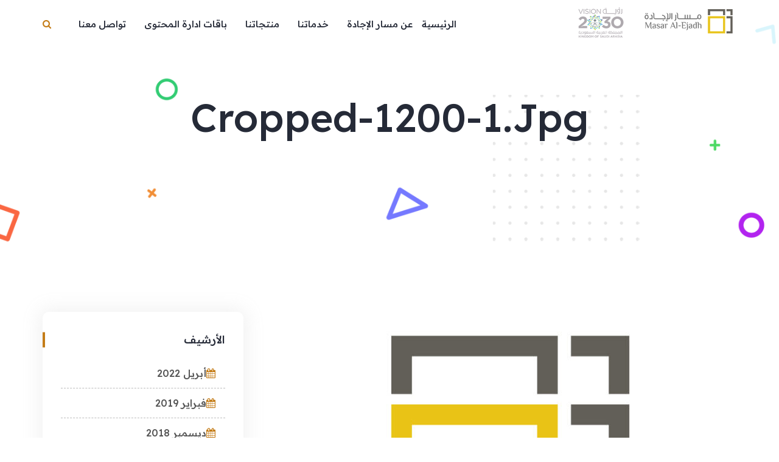

--- FILE ---
content_type: text/html; charset=UTF-8
request_url: https://alejadh.com/cropped-1200-1-jpg/
body_size: 17080
content:
<!DOCTYPE html>
<html dir="rtl" lang="ar" prefix="og: http://ogp_me/ns#= fb:= http://ogp_me/ns/fb#"=
	prefix="og: http://ogp.me/ns#"  class="no-js no-svg">
<head>
	<meta name="google-site-verification" content="hBGUVsdvBfkXHlx4IJfW0rUjboUg5YwQx1_ENix850A" />
	<meta name="msvalidate.01" content="FA8E86113D25BB81E0AAB0B4DCD0FF8A" />
<meta charset="UTF-8">
<meta name="viewport" content="width=device-width, initial-scale=1">
<link rel="profile" href="https://gmpg.org/xfn/11">
<title>cropped-1200-1.jpg &#8211; مسار الإجادة</title>
                        <script>
                            /* You can add more configuration options to webfontloader by previously defining the WebFontConfig with your options */
                            if ( typeof WebFontConfig === "undefined" ) {
                                WebFontConfig = new Object();
                            }
                            WebFontConfig['google'] = {families: ['Poppins:700,500,600,400', 'Hind:400&amp;subset=latin']};

                            (function() {
                                var wf = document.createElement( 'script' );
                                wf.src = 'https://ajax.googleapis.com/ajax/libs/webfont/1.5.3/webfont.js';
                                wf.type = 'text/javascript';
                                wf.async = 'true';
                                var s = document.getElementsByTagName( 'script' )[0];
                                s.parentNode.insertBefore( wf, s );
                            })();
                        </script>
                        <meta name='robots' content='max-image-preview:large' />
<link rel="alternate" hreflang="ar" href="https://alejadh.com/cropped-1200-1-jpg/" />
<link rel="alternate" hreflang="en" href="https://alejadh.com/en/cropped-1200-1-jpg-2/" />
<link rel='dns-prefetch' href='//use.fontawesome.com' />
<link rel="alternate" type="application/rss+xml" title="مسار الإجادة &laquo; الخلاصة" href="https://alejadh.com/feed/" />
<link rel="alternate" type="application/rss+xml" title="مسار الإجادة &laquo; خلاصة التعليقات" href="https://alejadh.com/comments/feed/" />
<link rel="alternate" type="application/rss+xml" title="مسار الإجادة &laquo; cropped-1200-1.jpg خلاصة التعليقات" href="https://alejadh.com/feed/?attachment_id=948" />
<meta property="og:title" content="cropped-1200-1.jpg"/>
<meta property="og:type" content="article"/>
<meta property="og:url" content="https://alejadh.com/cropped-1200-1-jpg/"/>
<meta property="og:site_name" content="مسار الإجادة"/>
<meta property="og:description" content="<p>https://alejadh.com/wp-content/uploads/2020/09/cropped-1200-1.jpg</p>
"/><script type="text/javascript">
/* <![CDATA[ */
window._wpemojiSettings = {"baseUrl":"https:\/\/s.w.org\/images\/core\/emoji\/15.0.3\/72x72\/","ext":".png","svgUrl":"https:\/\/s.w.org\/images\/core\/emoji\/15.0.3\/svg\/","svgExt":".svg","source":{"concatemoji":"https:\/\/alejadh.com\/wp-includes\/js\/wp-emoji-release.min.js?ver=6.6.4"}};
/*! This file is auto-generated */
!function(i,n){var o,s,e;function c(e){try{var t={supportTests:e,timestamp:(new Date).valueOf()};sessionStorage.setItem(o,JSON.stringify(t))}catch(e){}}function p(e,t,n){e.clearRect(0,0,e.canvas.width,e.canvas.height),e.fillText(t,0,0);var t=new Uint32Array(e.getImageData(0,0,e.canvas.width,e.canvas.height).data),r=(e.clearRect(0,0,e.canvas.width,e.canvas.height),e.fillText(n,0,0),new Uint32Array(e.getImageData(0,0,e.canvas.width,e.canvas.height).data));return t.every(function(e,t){return e===r[t]})}function u(e,t,n){switch(t){case"flag":return n(e,"\ud83c\udff3\ufe0f\u200d\u26a7\ufe0f","\ud83c\udff3\ufe0f\u200b\u26a7\ufe0f")?!1:!n(e,"\ud83c\uddfa\ud83c\uddf3","\ud83c\uddfa\u200b\ud83c\uddf3")&&!n(e,"\ud83c\udff4\udb40\udc67\udb40\udc62\udb40\udc65\udb40\udc6e\udb40\udc67\udb40\udc7f","\ud83c\udff4\u200b\udb40\udc67\u200b\udb40\udc62\u200b\udb40\udc65\u200b\udb40\udc6e\u200b\udb40\udc67\u200b\udb40\udc7f");case"emoji":return!n(e,"\ud83d\udc26\u200d\u2b1b","\ud83d\udc26\u200b\u2b1b")}return!1}function f(e,t,n){var r="undefined"!=typeof WorkerGlobalScope&&self instanceof WorkerGlobalScope?new OffscreenCanvas(300,150):i.createElement("canvas"),a=r.getContext("2d",{willReadFrequently:!0}),o=(a.textBaseline="top",a.font="600 32px Arial",{});return e.forEach(function(e){o[e]=t(a,e,n)}),o}function t(e){var t=i.createElement("script");t.src=e,t.defer=!0,i.head.appendChild(t)}"undefined"!=typeof Promise&&(o="wpEmojiSettingsSupports",s=["flag","emoji"],n.supports={everything:!0,everythingExceptFlag:!0},e=new Promise(function(e){i.addEventListener("DOMContentLoaded",e,{once:!0})}),new Promise(function(t){var n=function(){try{var e=JSON.parse(sessionStorage.getItem(o));if("object"==typeof e&&"number"==typeof e.timestamp&&(new Date).valueOf()<e.timestamp+604800&&"object"==typeof e.supportTests)return e.supportTests}catch(e){}return null}();if(!n){if("undefined"!=typeof Worker&&"undefined"!=typeof OffscreenCanvas&&"undefined"!=typeof URL&&URL.createObjectURL&&"undefined"!=typeof Blob)try{var e="postMessage("+f.toString()+"("+[JSON.stringify(s),u.toString(),p.toString()].join(",")+"));",r=new Blob([e],{type:"text/javascript"}),a=new Worker(URL.createObjectURL(r),{name:"wpTestEmojiSupports"});return void(a.onmessage=function(e){c(n=e.data),a.terminate(),t(n)})}catch(e){}c(n=f(s,u,p))}t(n)}).then(function(e){for(var t in e)n.supports[t]=e[t],n.supports.everything=n.supports.everything&&n.supports[t],"flag"!==t&&(n.supports.everythingExceptFlag=n.supports.everythingExceptFlag&&n.supports[t]);n.supports.everythingExceptFlag=n.supports.everythingExceptFlag&&!n.supports.flag,n.DOMReady=!1,n.readyCallback=function(){n.DOMReady=!0}}).then(function(){return e}).then(function(){var e;n.supports.everything||(n.readyCallback(),(e=n.source||{}).concatemoji?t(e.concatemoji):e.wpemoji&&e.twemoji&&(t(e.twemoji),t(e.wpemoji)))}))}((window,document),window._wpemojiSettings);
/* ]]> */
</script>
<style id='wp-emoji-styles-inline-css' type='text/css'>

	img.wp-smiley, img.emoji {
		display: inline !important;
		border: none !important;
		box-shadow: none !important;
		height: 1em !important;
		width: 1em !important;
		margin: 0 0.07em !important;
		vertical-align: -0.1em !important;
		background: none !important;
		padding: 0 !important;
	}
</style>
<link rel='stylesheet' id='wp-block-library-rtl-css' href='https://alejadh.com/wp-includes/css/dist/block-library/style-rtl.min.css?ver=6.6.4' type='text/css' media='all' />
<style id='classic-theme-styles-inline-css' type='text/css'>
/*! This file is auto-generated */
.wp-block-button__link{color:#fff;background-color:#32373c;border-radius:9999px;box-shadow:none;text-decoration:none;padding:calc(.667em + 2px) calc(1.333em + 2px);font-size:1.125em}.wp-block-file__button{background:#32373c;color:#fff;text-decoration:none}
</style>
<style id='global-styles-inline-css' type='text/css'>
:root{--wp--preset--aspect-ratio--square: 1;--wp--preset--aspect-ratio--4-3: 4/3;--wp--preset--aspect-ratio--3-4: 3/4;--wp--preset--aspect-ratio--3-2: 3/2;--wp--preset--aspect-ratio--2-3: 2/3;--wp--preset--aspect-ratio--16-9: 16/9;--wp--preset--aspect-ratio--9-16: 9/16;--wp--preset--color--black: #000000;--wp--preset--color--cyan-bluish-gray: #abb8c3;--wp--preset--color--white: #ffffff;--wp--preset--color--pale-pink: #f78da7;--wp--preset--color--vivid-red: #cf2e2e;--wp--preset--color--luminous-vivid-orange: #ff6900;--wp--preset--color--luminous-vivid-amber: #fcb900;--wp--preset--color--light-green-cyan: #7bdcb5;--wp--preset--color--vivid-green-cyan: #00d084;--wp--preset--color--pale-cyan-blue: #8ed1fc;--wp--preset--color--vivid-cyan-blue: #0693e3;--wp--preset--color--vivid-purple: #9b51e0;--wp--preset--gradient--vivid-cyan-blue-to-vivid-purple: linear-gradient(135deg,rgba(6,147,227,1) 0%,rgb(155,81,224) 100%);--wp--preset--gradient--light-green-cyan-to-vivid-green-cyan: linear-gradient(135deg,rgb(122,220,180) 0%,rgb(0,208,130) 100%);--wp--preset--gradient--luminous-vivid-amber-to-luminous-vivid-orange: linear-gradient(135deg,rgba(252,185,0,1) 0%,rgba(255,105,0,1) 100%);--wp--preset--gradient--luminous-vivid-orange-to-vivid-red: linear-gradient(135deg,rgba(255,105,0,1) 0%,rgb(207,46,46) 100%);--wp--preset--gradient--very-light-gray-to-cyan-bluish-gray: linear-gradient(135deg,rgb(238,238,238) 0%,rgb(169,184,195) 100%);--wp--preset--gradient--cool-to-warm-spectrum: linear-gradient(135deg,rgb(74,234,220) 0%,rgb(151,120,209) 20%,rgb(207,42,186) 40%,rgb(238,44,130) 60%,rgb(251,105,98) 80%,rgb(254,248,76) 100%);--wp--preset--gradient--blush-light-purple: linear-gradient(135deg,rgb(255,206,236) 0%,rgb(152,150,240) 100%);--wp--preset--gradient--blush-bordeaux: linear-gradient(135deg,rgb(254,205,165) 0%,rgb(254,45,45) 50%,rgb(107,0,62) 100%);--wp--preset--gradient--luminous-dusk: linear-gradient(135deg,rgb(255,203,112) 0%,rgb(199,81,192) 50%,rgb(65,88,208) 100%);--wp--preset--gradient--pale-ocean: linear-gradient(135deg,rgb(255,245,203) 0%,rgb(182,227,212) 50%,rgb(51,167,181) 100%);--wp--preset--gradient--electric-grass: linear-gradient(135deg,rgb(202,248,128) 0%,rgb(113,206,126) 100%);--wp--preset--gradient--midnight: linear-gradient(135deg,rgb(2,3,129) 0%,rgb(40,116,252) 100%);--wp--preset--font-size--small: 13px;--wp--preset--font-size--medium: 20px;--wp--preset--font-size--large: 36px;--wp--preset--font-size--x-large: 42px;--wp--preset--spacing--20: 0.44rem;--wp--preset--spacing--30: 0.67rem;--wp--preset--spacing--40: 1rem;--wp--preset--spacing--50: 1.5rem;--wp--preset--spacing--60: 2.25rem;--wp--preset--spacing--70: 3.38rem;--wp--preset--spacing--80: 5.06rem;--wp--preset--shadow--natural: 6px 6px 9px rgba(0, 0, 0, 0.2);--wp--preset--shadow--deep: 12px 12px 50px rgba(0, 0, 0, 0.4);--wp--preset--shadow--sharp: 6px 6px 0px rgba(0, 0, 0, 0.2);--wp--preset--shadow--outlined: 6px 6px 0px -3px rgba(255, 255, 255, 1), 6px 6px rgba(0, 0, 0, 1);--wp--preset--shadow--crisp: 6px 6px 0px rgba(0, 0, 0, 1);}:where(.is-layout-flex){gap: 0.5em;}:where(.is-layout-grid){gap: 0.5em;}body .is-layout-flex{display: flex;}.is-layout-flex{flex-wrap: wrap;align-items: center;}.is-layout-flex > :is(*, div){margin: 0;}body .is-layout-grid{display: grid;}.is-layout-grid > :is(*, div){margin: 0;}:where(.wp-block-columns.is-layout-flex){gap: 2em;}:where(.wp-block-columns.is-layout-grid){gap: 2em;}:where(.wp-block-post-template.is-layout-flex){gap: 1.25em;}:where(.wp-block-post-template.is-layout-grid){gap: 1.25em;}.has-black-color{color: var(--wp--preset--color--black) !important;}.has-cyan-bluish-gray-color{color: var(--wp--preset--color--cyan-bluish-gray) !important;}.has-white-color{color: var(--wp--preset--color--white) !important;}.has-pale-pink-color{color: var(--wp--preset--color--pale-pink) !important;}.has-vivid-red-color{color: var(--wp--preset--color--vivid-red) !important;}.has-luminous-vivid-orange-color{color: var(--wp--preset--color--luminous-vivid-orange) !important;}.has-luminous-vivid-amber-color{color: var(--wp--preset--color--luminous-vivid-amber) !important;}.has-light-green-cyan-color{color: var(--wp--preset--color--light-green-cyan) !important;}.has-vivid-green-cyan-color{color: var(--wp--preset--color--vivid-green-cyan) !important;}.has-pale-cyan-blue-color{color: var(--wp--preset--color--pale-cyan-blue) !important;}.has-vivid-cyan-blue-color{color: var(--wp--preset--color--vivid-cyan-blue) !important;}.has-vivid-purple-color{color: var(--wp--preset--color--vivid-purple) !important;}.has-black-background-color{background-color: var(--wp--preset--color--black) !important;}.has-cyan-bluish-gray-background-color{background-color: var(--wp--preset--color--cyan-bluish-gray) !important;}.has-white-background-color{background-color: var(--wp--preset--color--white) !important;}.has-pale-pink-background-color{background-color: var(--wp--preset--color--pale-pink) !important;}.has-vivid-red-background-color{background-color: var(--wp--preset--color--vivid-red) !important;}.has-luminous-vivid-orange-background-color{background-color: var(--wp--preset--color--luminous-vivid-orange) !important;}.has-luminous-vivid-amber-background-color{background-color: var(--wp--preset--color--luminous-vivid-amber) !important;}.has-light-green-cyan-background-color{background-color: var(--wp--preset--color--light-green-cyan) !important;}.has-vivid-green-cyan-background-color{background-color: var(--wp--preset--color--vivid-green-cyan) !important;}.has-pale-cyan-blue-background-color{background-color: var(--wp--preset--color--pale-cyan-blue) !important;}.has-vivid-cyan-blue-background-color{background-color: var(--wp--preset--color--vivid-cyan-blue) !important;}.has-vivid-purple-background-color{background-color: var(--wp--preset--color--vivid-purple) !important;}.has-black-border-color{border-color: var(--wp--preset--color--black) !important;}.has-cyan-bluish-gray-border-color{border-color: var(--wp--preset--color--cyan-bluish-gray) !important;}.has-white-border-color{border-color: var(--wp--preset--color--white) !important;}.has-pale-pink-border-color{border-color: var(--wp--preset--color--pale-pink) !important;}.has-vivid-red-border-color{border-color: var(--wp--preset--color--vivid-red) !important;}.has-luminous-vivid-orange-border-color{border-color: var(--wp--preset--color--luminous-vivid-orange) !important;}.has-luminous-vivid-amber-border-color{border-color: var(--wp--preset--color--luminous-vivid-amber) !important;}.has-light-green-cyan-border-color{border-color: var(--wp--preset--color--light-green-cyan) !important;}.has-vivid-green-cyan-border-color{border-color: var(--wp--preset--color--vivid-green-cyan) !important;}.has-pale-cyan-blue-border-color{border-color: var(--wp--preset--color--pale-cyan-blue) !important;}.has-vivid-cyan-blue-border-color{border-color: var(--wp--preset--color--vivid-cyan-blue) !important;}.has-vivid-purple-border-color{border-color: var(--wp--preset--color--vivid-purple) !important;}.has-vivid-cyan-blue-to-vivid-purple-gradient-background{background: var(--wp--preset--gradient--vivid-cyan-blue-to-vivid-purple) !important;}.has-light-green-cyan-to-vivid-green-cyan-gradient-background{background: var(--wp--preset--gradient--light-green-cyan-to-vivid-green-cyan) !important;}.has-luminous-vivid-amber-to-luminous-vivid-orange-gradient-background{background: var(--wp--preset--gradient--luminous-vivid-amber-to-luminous-vivid-orange) !important;}.has-luminous-vivid-orange-to-vivid-red-gradient-background{background: var(--wp--preset--gradient--luminous-vivid-orange-to-vivid-red) !important;}.has-very-light-gray-to-cyan-bluish-gray-gradient-background{background: var(--wp--preset--gradient--very-light-gray-to-cyan-bluish-gray) !important;}.has-cool-to-warm-spectrum-gradient-background{background: var(--wp--preset--gradient--cool-to-warm-spectrum) !important;}.has-blush-light-purple-gradient-background{background: var(--wp--preset--gradient--blush-light-purple) !important;}.has-blush-bordeaux-gradient-background{background: var(--wp--preset--gradient--blush-bordeaux) !important;}.has-luminous-dusk-gradient-background{background: var(--wp--preset--gradient--luminous-dusk) !important;}.has-pale-ocean-gradient-background{background: var(--wp--preset--gradient--pale-ocean) !important;}.has-electric-grass-gradient-background{background: var(--wp--preset--gradient--electric-grass) !important;}.has-midnight-gradient-background{background: var(--wp--preset--gradient--midnight) !important;}.has-small-font-size{font-size: var(--wp--preset--font-size--small) !important;}.has-medium-font-size{font-size: var(--wp--preset--font-size--medium) !important;}.has-large-font-size{font-size: var(--wp--preset--font-size--large) !important;}.has-x-large-font-size{font-size: var(--wp--preset--font-size--x-large) !important;}
:where(.wp-block-post-template.is-layout-flex){gap: 1.25em;}:where(.wp-block-post-template.is-layout-grid){gap: 1.25em;}
:where(.wp-block-columns.is-layout-flex){gap: 2em;}:where(.wp-block-columns.is-layout-grid){gap: 2em;}
:root :where(.wp-block-pullquote){font-size: 1.5em;line-height: 1.6;}
</style>
<link rel='stylesheet' id='contact-form-7-css' href='https://alejadh.com/wp-content/plugins/contact-form-7/includes/css/styles.css?ver=5.9.8' type='text/css' media='all' />
<link rel='stylesheet' id='contact-form-7-rtl-css' href='https://alejadh.com/wp-content/plugins/contact-form-7/includes/css/styles-rtl.css?ver=5.9.8' type='text/css' media='all' />
<link rel='stylesheet' id='wpdm-font-awesome-css' href='https://use.fontawesome.com/releases/v5.12.1/css/all.css?ver=6.6.4' type='text/css' media='all' />
<link rel='stylesheet' id='wpdm-front-bootstrap-css' href='https://alejadh.com/wp-content/plugins/download-manager/assets/bootstrap/css/bootstrap.min.css?ver=6.6.4' type='text/css' media='all' />
<link rel='stylesheet' id='wpdm-front-css' href='https://alejadh.com/wp-content/plugins/download-manager/assets/css/front.css?ver=6.6.4' type='text/css' media='all' />
<link rel='stylesheet' id='rs-plugin-settings-css' href='https://alejadh.com/wp-content/plugins/revslider/public/assets/css/settings.css?ver=5.4.8' type='text/css' media='all' />
<style id='rs-plugin-settings-inline-css' type='text/css'>
#rs-demo-id {}
</style>
<link rel='stylesheet' id='wpcf7-redirect-script-frontend-css' href='https://alejadh.com/wp-content/plugins/wpcf7-redirect/build/css/wpcf7-redirect-frontend.min.css?ver=1.1' type='text/css' media='all' />
<link rel='stylesheet' id='js_composer_front-css' href='https://alejadh.com/wp-content/plugins/js_composer/assets/css/js_composer.min.css?ver=7.9' type='text/css' media='all' />
<link rel='stylesheet' id='bootstrap-css' href='https://alejadh.com/wp-content/themes/alejadh_wp-ar.net/assets/css/bootstrap.min.css?ver=4.0.0' type='text/css' media='all' />
<link rel='stylesheet' id='font-awesome-css' href='https://alejadh.com/wp-content/themes/alejadh_wp-ar.net/assets/css/font-awesome.min.css?ver=4.7.0' type='text/css' media='all' />
<link rel='stylesheet' id='simple-line-icons-css' href='https://alejadh.com/wp-content/themes/alejadh_wp-ar.net/assets/css/simple-line-icons.min.css?ver=1.0' type='text/css' media='all' />
<link rel='stylesheet' id='owl-carousel-css' href='https://alejadh.com/wp-content/themes/alejadh_wp-ar.net/assets/css/owl-carousel.min.css?ver=2.2.1' type='text/css' media='all' />
<link rel='stylesheet' id='magnific-popup-css' href='https://alejadh.com/wp-content/themes/alejadh_wp-ar.net/assets/css/magnific-popup.min.css?ver=1.0' type='text/css' media='all' />
<link rel='stylesheet' id='media-element-css' href='https://alejadh.com/wp-content/themes/alejadh_wp-ar.net/assets/css/media-element.min.css?ver=1.0' type='text/css' media='all' />
<link rel='stylesheet' id='image-hover-css' href='https://alejadh.com/wp-content/themes/alejadh_wp-ar.net/assets/css/image-hover.min.css?ver=1.0' type='text/css' media='all' />
<link rel='stylesheet' id='ytplayer-css' href='https://alejadh.com/wp-content/themes/alejadh_wp-ar.net/assets/css/ytplayer.min.css?ver=1.0' type='text/css' media='all' />
<link rel='stylesheet' id='animate-css' href='https://alejadh.com/wp-content/themes/alejadh_wp-ar.net/assets/css/animate.min.css?ver=3.5.1' type='text/css' media='all' />
<link rel='stylesheet' id='markut-style-css' href='https://alejadh.com/wp-content/themes/alejadh_wp-ar.net/style.css?ver=1.0' type='text/css' media='all' />
<link rel='stylesheet' id='markut-shortcode-css' href='https://alejadh.com/wp-content/themes/alejadh_wp-ar.net/assets/css/shortcode.css?ver=1.0' type='text/css' media='all' />
<link rel='stylesheet' id='markut-theme-style-css' href='https://alejadh.com/wp-content/uploads/markut/theme_1.css?ver=1.0' type='text/css' media='all' />
<style id='markut-theme-style-inline-css' type='text/css'>


	/*

	 * Markut Theme Post Style

	 */


</style>
<script type="text/javascript" src="https://alejadh.com/wp-includes/js/jquery/jquery.min.js?ver=3.7.1" id="jquery-core-js"></script>
<script type="text/javascript" src="https://alejadh.com/wp-includes/js/jquery/jquery-migrate.min.js?ver=3.4.1" id="jquery-migrate-js"></script>
<script type="text/javascript" src="https://alejadh.com/wp-content/plugins/download-manager/assets/bootstrap/js/bootstrap.bundle.min.js?ver=6.6.4" id="wpdm-front-bootstrap-js"></script>
<script type="text/javascript" id="wpdm-frontjs-js-extra">
/* <![CDATA[ */
var wpdm_url = {"home":"https:\/\/alejadh.com\/","site":"https:\/\/alejadh.com\/","ajax":"https:\/\/alejadh.com\/wp-admin\/admin-ajax.php"};
var wpdm_js = {"spinner":"<i class=\"fas fa-sun fa-spin\"><\/i>"};
/* ]]> */
</script>
<script type="text/javascript" src="https://alejadh.com/wp-content/plugins/download-manager/assets/js/front.js?ver=6.1.6" id="wpdm-frontjs-js"></script>
<script type="text/javascript" src="https://alejadh.com/wp-content/plugins/revslider/public/assets/js/jquery.themepunch.tools.min.js?ver=5.4.8" id="tp-tools-js"></script>
<script type="text/javascript" src="https://alejadh.com/wp-content/plugins/revslider/public/assets/js/jquery.themepunch.revolution.min.js?ver=5.4.8" id="revmin-js"></script>
<!--[if lt IE 9]>
<script type="text/javascript" src="https://alejadh.com/wp-content/themes/alejadh_wp-ar.net/assets/js/html5.js?ver=3.7.3" id="html5-js"></script>
<![endif]-->
<script></script><link rel="https://api.w.org/" href="https://alejadh.com/wp-json/" /><link rel="alternate" title="JSON" type="application/json" href="https://alejadh.com/wp-json/wp/v2/media/948" /><link rel="EditURI" type="application/rsd+xml" title="RSD" href="https://alejadh.com/xmlrpc.php?rsd" />
<link rel="stylesheet" href="https://alejadh.com/wp-content/themes/alejadh_wp-ar.net/rtl.css" type="text/css" media="screen" /><meta name="generator" content="WordPress 6.6.4" />
<link rel='shortlink' href='https://alejadh.com/?p=948' />
<link rel="alternate" title="oEmbed (JSON)" type="application/json+oembed" href="https://alejadh.com/wp-json/oembed/1.0/embed?url=https%3A%2F%2Falejadh.com%2Fcropped-1200-1-jpg%2F" />
<link rel="alternate" title="oEmbed (XML)" type="text/xml+oembed" href="https://alejadh.com/wp-json/oembed/1.0/embed?url=https%3A%2F%2Falejadh.com%2Fcropped-1200-1-jpg%2F&#038;format=xml" />
<meta name="generator" content="WPML ver:4.1.2 stt:5,1;" />
<style type="text/css">.recentcomments a{display:inline !important;padding:0 !important;margin:0 !important;}</style><meta name="generator" content="Powered by WPBakery Page Builder - drag and drop page builder for WordPress."/>
<meta name="generator" content="Powered by Slider Revolution 5.4.8 - responsive, Mobile-Friendly Slider Plugin for WordPress with comfortable drag and drop interface." />
<link rel="icon" href="https://alejadh.com/wp-content/uploads/2020/09/cropped-1200-1-32x32.jpg" sizes="32x32" />
<link rel="icon" href="https://alejadh.com/wp-content/uploads/2020/09/cropped-1200-1-192x192.jpg" sizes="192x192" />
<link rel="apple-touch-icon" href="https://alejadh.com/wp-content/uploads/2020/09/cropped-1200-1-180x180.jpg" />
<meta name="msapplication-TileImage" content="https://alejadh.com/wp-content/uploads/2020/09/cropped-1200-1-270x270.jpg" />
<script type="text/javascript">function setREVStartSize(e){									
						try{ e.c=jQuery(e.c);var i=jQuery(window).width(),t=9999,r=0,n=0,l=0,f=0,s=0,h=0;
							if(e.responsiveLevels&&(jQuery.each(e.responsiveLevels,function(e,f){f>i&&(t=r=f,l=e),i>f&&f>r&&(r=f,n=e)}),t>r&&(l=n)),f=e.gridheight[l]||e.gridheight[0]||e.gridheight,s=e.gridwidth[l]||e.gridwidth[0]||e.gridwidth,h=i/s,h=h>1?1:h,f=Math.round(h*f),"fullscreen"==e.sliderLayout){var u=(e.c.width(),jQuery(window).height());if(void 0!=e.fullScreenOffsetContainer){var c=e.fullScreenOffsetContainer.split(",");if (c) jQuery.each(c,function(e,i){u=jQuery(i).length>0?u-jQuery(i).outerHeight(!0):u}),e.fullScreenOffset.split("%").length>1&&void 0!=e.fullScreenOffset&&e.fullScreenOffset.length>0?u-=jQuery(window).height()*parseInt(e.fullScreenOffset,0)/100:void 0!=e.fullScreenOffset&&e.fullScreenOffset.length>0&&(u-=parseInt(e.fullScreenOffset,0))}f=u}else void 0!=e.minHeight&&f<e.minHeight&&(f=e.minHeight);e.c.closest(".rev_slider_wrapper").css({height:f})					
						}catch(d){console.log("Failure at Presize of Slider:"+d)}						
					};</script>
		<style type="text/css" id="wp-custom-css">
			.eael-contact-form-7 .wpcf7-form p input.wpcf7-submit {padding:16px 40px;
	    font-family: "ReadexPro", Sans-serif;

}



.w3eden ul.wpdm-pagination {
	display: none !important;}




.form-log {display: block;}
.logged-in .form-log {display: none;}

.button-log {display: none;}
.logged-in .button-log {display: block;}


.w3eden .table td {
    text-align: right;
}

.contact-form-default .wpcf7 input {    margin-bottom: 4px;}

select.form-control:not([size]):not([multiple]) {
    height: auto;
}

.vc_btn3.vc_btn3-color-sky.vc_btn3-style-modern {
    color: #fff;
    border-color: #ecc500;
    background-color: #ecc500;
}

.vc_btn3.vc_btn3-color-sky.vc_btn3-style-modern:hover {
    color: #fff;
    border-color: #eee;
    background-color: #838282;
}		</style>
		<noscript><style> .wpb_animate_when_almost_visible { opacity: 1; }</style></noscript><meta name="generator" content="WordPress Download Manager 6.1.6" />
                <style>
        /* WPDM Link Template Styles */        </style>
                <style>

            :root {
                --color-primary: #018e11;
                --color-primary-rgb: 1, 142, 17;
                --color-primary-hover: #0aad01;
                --color-primary-active: #0c8c01;
                --color-secondary: #6c757d;
                --color-secondary-rgb: 108, 117, 125;
                --color-secondary-hover: #6c757d;
                --color-secondary-active: #6c757d;
                --color-success: #018e11;
                --color-success-rgb: 1, 142, 17;
                --color-success-hover: #0aad01;
                --color-success-active: #0c8c01;
                --color-info: #2CA8FF;
                --color-info-rgb: 44, 168, 255;
                --color-info-hover: #2CA8FF;
                --color-info-active: #2CA8FF;
                --color-warning: #FFB236;
                --color-warning-rgb: 255, 178, 54;
                --color-warning-hover: #FFB236;
                --color-warning-active: #FFB236;
                --color-danger: #ff5062;
                --color-danger-rgb: 255, 80, 98;
                --color-danger-hover: #ff5062;
                --color-danger-active: #ff5062;
                --color-green: #30b570;
                --color-blue: #0073ff;
                --color-purple: #8557D3;
                --color-red: #ff5062;
                --color-muted: rgba(69, 89, 122, 0.6);
                --wpdm-font:  -apple-system, BlinkMacSystemFont, "Segoe UI", Roboto, Helvetica, Arial, sans-serif, "Apple Color Emoji", "Segoe UI Emoji", "Segoe UI Symbol";
            }

            .wpdm-download-link.btn.btn-primary {
                border-radius: 4px;
            }


        </style>
                <script>
            function wpdm_rest_url(request) {
                return "https://alejadh.com/wp-json/wpdm/" + request;
            }
        </script>
        </head>
<body data-rsssl=1 class="rtl attachment attachment-template-default single single-attachment postid-948 attachmentid-948 attachment-jpeg wpb-js-composer js-comp-ver-7.9 vc_responsive" data-scroll-time="600" data-scroll-distance="40">
		<div class="mobile-header">
			<div class="mobile-header-inner hidden-md-up">
										<div class="container">
						<ul class="mobile-header-items nav pull-left">
								<li class="nav-item">
						<div class="nav-item-inner">
					<a class="mobile-bar-toggle" href="#"><i class="fa fa-bars"></i></a>						</div>
					</li>
							</ul>
							<ul class="mobile-header-items nav pull-center">
								<li class="nav-item">
						<div class="nav-item-inner">
					<div class="mobile-logo"><a href="https://alejadh.com/" title="مسار الإجادة" ><img class="img-responsive" src="https://alejadh.com/wp-content/uploads/2018/12/logo-1.png" alt="مسار الإجادة" title="مسار الإجادة" /></a></div>						</div>
					</li>
							</ul>
							<ul class="mobile-header-items nav pull-right">
								<li class="nav-item">
						<div class="nav-item-inner">
					<a class="full-search-toggle" href="#"><i class="fa fa-search"></i></a>						</div>
					</li>
							</ul>
									</div><!-- container -->
							</div>
		</div>
				<div class="mobile-bar animate-from-right">
			<a class="mobile-bar-toggle close" href="#"></a>
			<div class="mobile-bar-inner">
				<div class="container">
							<ul class="mobile-bar-items nav flex-column mobile-bar-top">
										<li class="nav-item">
							<div class="nav-item-inner">
						<div class="mobile-logo"><a href="https://alejadh.com/" title="مسار الإجادة" ><img class="img-responsive" src="https://alejadh.com/wp-content/uploads/2018/12/logo-1.png" alt="مسار الإجادة" title="مسار الإجادة" /></a></div>							</div>
						</li>
									</ul>
									<ul class="mobile-bar-items nav flex-column mobile-bar-middle">
										<li class="nav-item">
							<div class="nav-item-inner">
						<div class="markut-mobile-main-menu"></div>							</div>
						</li>
									</ul>
								</div><!-- container -->
			</div>
		</div>
				<div class="full-search-wrapper">
			<a class="full-search-toggle close" href="#"></a>
			Search for...

		<form method="get" class="search-form" action="https://alejadh.com/">

			<div class="input-group">

				<input type="text" class="form-control" name="s" value="" placeholder="">

				<span class="input-group-btn">

					<button class="btn btn-secondary" type="submit"><i class="fa fa-arrow-right"></i></button>

				</span>

			</div>

		</form>		</div>
	<div id="page" class="markut-wrapper">
		<header class="markut-header header-absolute">
		
					<div class="header-inner hidden-sm-down">
	 <div class="sticky-outer">  <div class="sticky-head"> 						<nav class="navbar clearfix">
							<div class="custom-container navbar-inner">
											<ul class="navbar-items nav pull-left">
						<li class="nav-item">
					<div class="nav-item-inner">
				
			<div class="main-logo">
				<a href="https://alejadh.com/" title="مسار الإجادة" ><img class="custom-logo img-responsive" src="https://alejadh.com/wp-content/uploads/2019/01/logo-1-.png" alt="مسار الإجادة" title="مسار الإجادة" /></a>
			</div><div class="sticky-logo"><a href="https://alejadh.com/" title="مسار الإجادة" ><img class="img-responsive" src="https://alejadh.com/wp-content/uploads/2018/12/logo-1.png" alt="مسار الإجادة" title="مسار الإجادة" /></a></div>					</div>
				</li>
						<li class="nav-item">
					<div class="nav-item-inner">
									</div>
				</li>
					</ul>
					<ul class="navbar-items nav pull-right">
						<li class="nav-item">
					<div class="nav-item-inner">
				<ul id="markut-main-menu" class="nav markut-main-menu"><li id="menu-item-8" class="menu-item menu-item-type-custom menu-item-object-custom nav-item menu-item-8"><a href="https://www.alejadh.com/" class="nav-link">الرئيسية</a></li>
<li id="menu-item-13" class="menu-item menu-item-type-post_type menu-item-object-page nav-item menu-item-13"><a href="https://alejadh.com/%d8%b9%d9%86-%d9%85%d8%b3%d8%a7%d8%b1-%d8%a7%d9%84%d8%a5%d8%ac%d8%a7%d8%af%d8%a9/" class="nav-link">عن مسار الإجادة</a></li>
<li id="menu-item-28" class="menu-item menu-item-type-post_type menu-item-object-page menu-item-has-children nav-item menu-item-28 dropdown"><a href="https://alejadh.com/%d8%ae%d8%af%d9%85%d8%a7%d8%aa%d9%86%d8%a7/" class="nav-link dropdown-toggle">خدماتنا</a>
<ul role="menu" class=" dropdown-menu">
	<li id="menu-item-31" class="menu-item menu-item-type-post_type menu-item-object-page nav-item menu-item-31"><a href="https://alejadh.com/%d8%a7%d9%84%d8%a5%d8%b3%d8%aa%d8%b4%d8%a7%d8%b1%d8%a7%d8%aa-%d9%88%d8%a7%d9%84%d8%ad%d9%84%d9%88%d9%84-%d8%a7%d9%84%d8%aa%d9%82%d9%86%d9%8a%d8%a9/" class="nav-link">الاستشارات والحلول التقنية</a></li>
	<li id="menu-item-34" class="menu-item menu-item-type-post_type menu-item-object-page nav-item menu-item-34"><a href="https://alejadh.com/%d8%aa%d8%b5%d9%85%d9%8a%d9%85-%d8%a7%d9%84%d9%85%d9%88%d8%a7%d9%82%d8%b9-%d8%a7%d9%84%d8%a5%d9%84%d9%83%d8%aa%d8%b1%d9%88%d9%86%d9%8a%d8%a9-%d9%88%d8%a7%d9%84%d8%aa%d8%b7%d8%a8%d9%8a%d9%82%d8%a7/" class="nav-link">تصميم المواقع الإلكترونية</a></li>
	<li id="menu-item-684" class="menu-item menu-item-type-post_type menu-item-object-page nav-item menu-item-684"><a href="https://alejadh.com/%d8%aa%d8%b7%d8%a8%d9%8a%d9%82%d8%a7%d8%aa-%d8%a7%d9%84%d9%87%d9%88%d8%a7%d8%aa%d9%81-%d8%a7%d9%84%d8%b0%d9%83%d9%8a%d8%a9/" class="nav-link">تطبيقات الهواتف الذكية</a></li>
	<li id="menu-item-38" class="menu-item menu-item-type-post_type menu-item-object-page nav-item menu-item-38"><a href="https://alejadh.com/%d8%a7%d9%84%d8%aa%d9%88%d9%8a%d9%82-%d8%a7%d9%84%d8%b1%d9%82%d9%85%d9%8a/" class="nav-link">التسويق الرقمي</a></li>
	<li id="menu-item-41" class="menu-item menu-item-type-post_type menu-item-object-page nav-item menu-item-41"><a href="https://alejadh.com/%d8%a7%d9%84%d8%a5%d8%b3%d8%aa%d8%b4%d8%a7%d8%b1%d8%a7%d8%aa-%d8%a7%d9%84%d8%a5%d8%af%d8%a7%d8%b1%d9%8a%d8%a9/" class="nav-link">الاستشارات الإدارية</a></li>

</ul></li>
<li id="menu-item-44" class="menu-item menu-item-type-post_type menu-item-object-page menu-item-has-children nav-item menu-item-44 dropdown"><a href="https://alejadh.com/%d9%85%d9%86%d8%aa%d8%ac%d8%a7%d8%aa%d9%86%d8%a7/" class="nav-link dropdown-toggle">منتجاتنا</a>
<ul role="menu" class=" dropdown-menu">
	<li id="menu-item-47" class="menu-item menu-item-type-post_type menu-item-object-page nav-item menu-item-47"><a href="https://alejadh.com/masar-erp/" class="nav-link">MASAR ERP</a></li>
	<li id="menu-item-888" class="menu-item menu-item-type-post_type menu-item-object-page nav-item menu-item-888"><a href="https://alejadh.com/realestate-wordpress-theme/" class="nav-link">عقار برس</a></li>
	<li id="menu-item-887" class="menu-item menu-item-type-post_type menu-item-object-page nav-item menu-item-887"><a href="https://alejadh.com/charity-wordpress-theme/" class="nav-link">جمعية برس</a></li>

</ul></li>
<li id="menu-item-643" class="menu-item menu-item-type-post_type menu-item-object-page nav-item menu-item-643"><a href="https://alejadh.com/%d8%a8%d8%a7%d9%82%d8%a7%d8%aa-%d8%a7%d8%af%d8%a7%d8%b1%d8%a9-%d8%a7%d9%84%d9%85%d8%ad%d8%aa%d9%88%d9%89/" class="nav-link">باقات ادارة المحتوى</a></li>
<li id="menu-item-53" class="menu-item menu-item-type-post_type menu-item-object-page nav-item menu-item-53"><a href="https://alejadh.com/%d9%84%d9%84%d8%aa%d9%88%d8%a7%d8%b5%d9%84-%d9%85%d8%b9%d9%86%d8%a7/" class="nav-link">تواصل معنا</a></li>
</ul>					</div>
				</li>
						<li class="nav-item">
					<div class="nav-item-inner">
				<div class="search-toggle-wrap"><a class="full-bar-search-toggle" href="#"><i class="fa fa-search"></i></a></div>					</div>
				</li>
					</ul>
									</div>
							
					<div class="full-bar-search-wrap">
						<form method="get" class="search-form" action="https://alejadh.com/">
							<div class="input-group">
								<input name="s" type="text" class="form-control" value="" placeholder="Search and hit enter..">
							</div>
						</form>
						<a href="#" class="close full-bar-search-toggle"></a>
					</div>						</nav>
					 </div><!--stikcy outer--> 
				</div><!-- sticky-head or sticky-scroll --> 		</div>
			
	</header>
	<div class="markut-content-wrapper"><div class="markut-content markut-single-post">
				<header id="page-title" class="page-title-wrap">
			<div class="page-title-wrap-inner page-title-default" data-property="no-video">
				<span class="page-title-overlay"></span>				<div class="container">
					<div class="row">
						<div class="col-md-12">
							<div class="page-title-inner">
																<div class="pull-center">
																				<h1 class="page-title">cropped-1200-1.jpg</h1>
											<div id="breadcrumb" class="breadcrumb"><a href="https://alejadh.com/">Home</a>    <span class="current">cropped-1200-1.jpg</span></div>									</div>
															</div>
						</div>
					</div>
				</div>
			</div> <!-- .page-title-wrap-inner -->
		</header>
		
		
		
	<div class="markut-content-inner">
		<div class="container">
			<div class="row">
		
				<div class="col-lg-8">
				
					<div id="primary" class="content-area">
					
											
											
						<main id="main" class="site-main single-post-template">
							
							


<article id="post-948" class="post-948 attachment type-attachment status-inherit hentry">

	

	<div class="article-inner post-items">

	<div class="entry-content"><p class="attachment"><a href='https://alejadh.com/wp-content/uploads/2020/09/cropped-1200-1.jpg'><img fetchpriority="high" decoding="async" width="512" height="456" src="https://alejadh.com/wp-content/uploads/2020/09/cropped-1200-1-512x456.jpg" class="attachment-medium size-medium" alt="" /></a></p>
<p>https://alejadh.com/wp-content/uploads/2020/09/cropped-1200-1.jpg</p>
</div>
						<div class="entry-meta top-meta clearfix">

											<div class="post-meta pull-left">
					<ul class="nav">
					<li class="nav-item"><div class="post-author"><a href="https://alejadh.com/author/admin/"><span class="author-img"><img alt='' src='https://secure.gravatar.com/avatar/9c67918d20d9f8373d7e5c1d77e206ac?s=30&#038;d=mm&#038;r=g' srcset='https://secure.gravatar.com/avatar/9c67918d20d9f8373d7e5c1d77e206ac?s=60&#038;d=mm&#038;r=g 2x' class='avatar avatar-30 photo' height='30' width='30' decoding='async'/></span><span class="author-name">admin</span></a></div></li><li class="nav-item"><div class="post-date"><i class="before-icon icon icon-calendar"></i><a href="https://alejadh.com/2020/09/27/" >سبتمبر 27, 2020</a></div></li><li class="nav-item"></li>					</ul>
				</div>
				
						</div>

					
						<div class="entry-content">

							<p class="attachment"><a href='https://alejadh.com/wp-content/uploads/2020/09/cropped-1200-1.jpg'><img decoding="async" width="512" height="456" src="https://alejadh.com/wp-content/uploads/2020/09/cropped-1200-1-512x456.jpg" class="attachment-medium size-medium" alt="" /></a></p>
<p>https://alejadh.com/wp-content/uploads/2020/09/cropped-1200-1.jpg</p>

						</div>

					
						<footer class="entry-footer">

							<div class="entry-meta bottom-meta clearfix">

												<div class="post-meta pull-left">
					<ul class="nav">
										</ul>
				</div>
								<div class="post-meta pull-right">
					<ul class="nav">
					<li class="nav-item">		<div class="post-social">
			<ul class="nav social-icons">
												<li><a href="http://www.facebook.com/sharer.php?u=https%3A%2F%2Falejadh.com%2Fcropped-1200-1-jpg%2F&t=cropped-1200-1.jpg" target="blank" class="social-fb share-fb"><i class="fa fa-facebook"></i></a></li>
							
											
								<li><a href="http://twitter.com/home?status=Reading:cropped-1200-1.jpg-https://alejadh.com//?p=948" class="social-twitter share-twitter" title="Click to send this page to Twitter!" target="_blank"><i class="fa fa-twitter"></i></a></li>
					
											
								<li><a href="http://www.linkedin.com/shareArticle?mini=true&url=https://alejadh.com/cropped-1200-1-jpg/&title=cropped-1200-1.jpg&summary=&source=%D9%85%D8%B3%D8%A7%D8%B1+%D8%A7%D9%84%D8%A5%D8%AC%D8%A7%D8%AF%D8%A9" class="social-linkedin share-linkedin" target="blank"><i class="fa fa-linkedin"></i></a></li>
					
											
							<li><a href="https://plus.google.com/share?url=https://alejadh.com/cropped-1200-1-jpg/" class="social-gplus share-gplus" target="blank"><i class="fa fa-google-plus"></i></a></li>
					
											
							<li><a href="http://pinterest.com/pin/create/button/?url=https://alejadh.com/cropped-1200-1-jpg/&amp;media=https://alejadh.com/wp-content/uploads/2020/09/cropped-1200-1.jpg&description=cropped-1200-1.jpg" class="social-pinterest share-pinterest" target="blank"><i class="fa fa-pinterest"></i></a></li>
					
									</ul>
		</div>
		</li>					</ul>
				</div>
				
							</div>

						</footer>

					
	</div><!-- .article-inner -->



</article><!-- #post-## -->

				
						</main><!-- #main -->
						
													
						
						<!-- Post Navigation -->
												
												
						<!-- Comments -->
						<div class="post-comments-wrapper clearfix">
						<div class="wp-comments-wrapper"><div class="post-comments" id="comments">
	
	<div class="post-box"><h3 class="post-box-title"></h3></div><ul class='comments'></ul><div id='comments_pagination'></div>	<div id="respond" class="comment-respond">
		<h3 id="reply-title" class="comment-reply-title">Leave a Reply <small><a rel="nofollow" id="cancel-comment-reply-link" href="/cropped-1200-1-jpg/#respond" style="display:none;">Cancel Reply</a></small></h3><form action="https://alejadh.com/wp-comments-post.php" method="post" id="commentform" class="comment-form"><p class="comment-notes">Your email address will not be published. Required fields are marked*</p><div class="row"><div class="comment-form-author col-md-6"><input id="author" class="form-control" placeholder="Name *"  name="author" type="text" value="" size="30" aria-required='true' /></div>
<div class="comment-form-email col-md-6"><input class="form-control" id="email" placeholder="Email *" name="email" type="text" value="" size="30" aria-required='true' /></div></div>
<div class="row"><div class="comment-form-comment col-md-12"><textarea placeholder="Comment" class="form-control" id="comment" name="comment" cols="45" rows="8" aria-required="true"></textarea></div></div><input name="wpml_language_code" type="hidden" value="ar" /><p class="form-submit"><input name="submit" type="submit" id="submit" class="submit btn btn-default" value="Send" /> <input type='hidden' name='comment_post_ID' value='948' id='comment_post_ID' />
<input type='hidden' name='comment_parent' id='comment_parent' value='0' />
</p></form>	</div><!-- #respond -->
	</div> <!-- end comments div --></div>					
						</div>
						
												
												
					</div><!-- #primary -->
				</div><!-- main col -->
				
								
								<div class="col-lg-4">
					<aside class="widget-area right-widget-area markut-sticky-obj">
						<section id="archives-2" class="widget widget_archive"><h3 class="widget-title">الأرشيف</h3>
			<ul>
					<li><a href='https://alejadh.com/2022/04/'>أبريل 2022</a></li>
	<li><a href='https://alejadh.com/2019/02/'>فبراير 2019</a></li>
	<li><a href='https://alejadh.com/2018/12/'>ديسمبر 2018</a></li>
			</ul>

			</section><section id="recent-comments-2" class="widget widget_recent_comments"><h3 class="widget-title">أحدث التعليقات</h3><ul id="recentcomments"></ul></section><section id="categories-2" class="widget widget_categories"><h3 class="widget-title">تصنيفات</h3>
			<ul>
					<li class="cat-item cat-item-1"><a href="https://alejadh.com/category/%d8%ba%d9%8a%d8%b1-%d9%85%d8%b5%d9%86%d9%81/">غير مصنف</a>
</li>
	<li class="cat-item cat-item-6"><a href="https://alejadh.com/category/%d9%85%d9%82%d8%a7%d9%84%d8%a7%d8%aa/">مقالات</a>
</li>
			</ul>

			</section>					</aside>
				</div><!-- sidebar col -->
								
			</div><!-- row -->
			
		</div><!-- .container -->
	</div><!-- .markut-content-inner -->
</div><!-- .markut-content -->





	</div><!-- .markut-content-wrapper -->



	<footer class="site-footer">

		
					<div class="footer-middle-wrap">
				<div class="container">
					<div class="row">	
						<div class="col-lg-4">
				<div class="footer-middle-sidebar">
					<section id="zozo_about_widget-2" class="widget zozo_about_widget"><h3 class="widget-title">عن مسار الإجادة</h3>
			

			<div class="about-widget widget-content">

			

			
			<img src="https://alejadh.com/wp-content/uploads/2018/12/logo-1.png" alt="عن مسار الإجادة" class="img-fluid mx-auto d-block" />

			
			

			
			<div class="about-description">تمتلك مسار الإجادة خبرة أعمال ومشاريع لجهات متعددة داخل المملكة العربية السعودية، كما تضم عدداً من الخبرات والكوادر المهنية المتميزة </div>

				  

			

			 

			

			
			<div class="author-url"><a href="https://alejadh.com/%d9%85%d9%86-%d9%86%d8%ad%d9%86/"> اقرأ أكثر</a></div>

				

			

			</div>

			

		</section>				</div>
			</div>
								<div class="col-lg-4">
				<div class="footer-middle-sidebar">
					<section id="markut_mailchimp_widget-2" class="widget markut_mailchimp_widget"><h3 class="widget-title">اشترك في القائمة البريدية</h3>	
			
			<form class="zozo-mc-form" id="zozo-mc-form2" method="post">
									<input type="hidden" name="markut_mc_number" value="2" />
					<input type="hidden" name="markut_mc_listid2" value="" />
					<input type="hidden" name="markut_mc_success2" value="Success." />
					<input type="hidden" name="markut_mc_failure2" value="Failure." />
					
					<div class="form-group" data-toggle="tooltip" data-placement="top">
					  <input type="text" class="form-control zozo-mc-email" id="zozo-mc-email-2" placeholder="Your email here" name="zozo-mc-email2">
					</div>
					<input class="zozo-mc btn btn-default btn-block" data-id="2" type="button" name="اشترك" value="اشترك" />
				</form>
				<!--Mailchimp Custom Script-->
				</section><section id="zozo_social_widget-2" class="widget zozo_social_widget">
		

			<ul class="nav social-icons social-widget widget-content social-circled social-own social-h-own social-bg-transparent social-hbg-transparent">

				<li><a href="https://www.facebook.com/masaralejadh/" target="_blank" class="social-fb"><i class="fa fa-facebook"></i></a></li>
				<li><a href="https://twitter.com/MasarAlEjadh" target="_blank" class="social-twitter"><i class="fa fa-twitter"></i></a></li>
				<li><a href="https://www.instagram.com/masaralejadh/?hl=en" target="_blank" class="social-instagram"><i class="fa fa-instagram"></i></a></li>
				
				
				
				
				
				
				
				
				
				
			</ul>

			

			

		</section>				</div>
			</div>
								<div class="col-lg-4">
				<div class="footer-middle-sidebar">
					<section id="zozo_contact_info_widget-2" class="widget zozo_contact_info_widget"><h3 class="widget-title">تواصل معنا</h3>
			

			<div class="contact-widget widget-content">

			

				
				<p class="contact-text">يسعدنا تواصلكم</p>

					

				

				
				<div class="contact-widget-info">

					
					<p class="contact-address"><span class="icon-directions icons"></span><span>مدينة جدة - شارع خالد بن الوليد - حي الشرفية - مركز التقنية - الدور الثالث - مكتب رقم 28 -  Technical Center, 6785 Khaled Bin Al Waleed, Al Sharafiya, Unit No 28, Jeddah 23216 - 2633,Saudi Arabia</span></p>

						

					

					
					<p class="contact-phone"><span class="icon-screen-smartphone icons"></span><span>00966-540096096</span></p>

						

					

					
					<p class="contact-email"><span class="icon-envelope icons"></span><span><a href="/cdn-cgi/l/email-protection#157c7b737a557479707f74717d3b767a78"><span class="__cf_email__" data-cfemail="650c0b030a250409000f04010d4b060a08">[email&#160;protected]</span></a></span></p>

						

				</div><!-- .contact-widget-info -->

					

			

			</div>

			

		</section>				</div>
			</div>					</div>
				</div>
			</div>
			<div class="footer-bottom">
			<div class="footer-bottom-inner container">
				<div class="row">
					<div class="col-md-12">
					<ul class="footer-bottom-items nav pull-center">
								<li class="nav-item">
						<div class="nav-item-inner">
					جميع الحقوق محفوظة لموقع مسار الإجادة @ 2019
00966-126091229						</div>
					</li>
							</ul>
							
					</div>
				</div>
			</div>
		</div>
	
		

					<a href="#" class="back-to-top" id="back-to-top"><i class="fa fa-angle-up"></i></a>
		
	</footer><!-- #colophon -->



</div><!-- #page -->

<div class="w3eden">

<!-- Modal Login Form -->
<div class="modal fade" id="wpdmloginmodal" tabindex="-1" role="dialog" aria-labelledby="wpdmloginmodalLabel" aria-hidden="true">
    <div class="modal-dialog modal-dialog-centered" role="document">
        <div class="modal-content">

            <div class="modal-body">

                        <div class="text-center wpdmlogin-logo">
                            <a href="https://alejadh.com/" id="wpdm_modal_login_logo"></a>
                        </div>

                    

                    <form name="loginform" id="modalloginform" action="" method="post" class="login-form" >

                        <input type="hidden" name="permalink" value="https://alejadh.com/cropped-1200-1-jpg/" />

                        <input type='hidden' name='__phash' id='__phash' value='PU_S3xOUOXA-hIlUMzaZ85nqqhCZ2E5TwS2rNgx_-QqItWiyehFAY-cz0J14hQ0SUDiq2KDyd3vEvIltbbqH1A'  /><div class='form-group ' id='row_log'><div class='input-wrapper text-input-wrapper' id='row_log_wrapper'><label form='log'>مُعرف الدخول</label><input type='text' name='wpdm_login[log]' id='user_login' required='required' placeholder='البريد الإلكتروني' class='form-control'  /></div></div><div class='form-group ' id='row_password'><div class='input-wrapper password-input-wrapper' id='row_password_wrapper'><label form='password'>كلمة المرور</label><input type='password' name='wpdm_login[pwd]' id='password' required='required' placeholder='كلمة المرور' class='form-control'  /></div></div>
                        
                                                
                        <div class="row login-form-meta-text text-muted mb-3" style="font-size: 10px">
                            <div class="col-5"><label><input class="wpdm-checkbox" name="rememberme" type="checkbox" id="rememberme" value="forever" />تذكرني</label></div>
                            <div class="col-7 text-right"><label><a class="color-blue" href="https://alejadh.com/wp-login.php?action=lostpassword">نسيت كلمة المرور؟</a>&nbsp;</label></div>
                        </div>



                        <input type="hidden" name="redirect_to" id="wpdm_modal_login_redirect_to" value="/cropped-1200-1-jpg/" />

                        <div class="row">
                            <div class="col-lg-12">
                                <button type="submit" name="wp-submit" id="wpdmloginmodal-submit" class="btn btn-block btn-primary btn-lg"><i class="fas fa-user-shield"></i> &nbsp;دخول</button>
                            </div>
                        </div>

                    </form>



                    
            </div>
                                </div>
    </div>
</div>

</div>

<script data-cfasync="false" src="/cdn-cgi/scripts/5c5dd728/cloudflare-static/email-decode.min.js"></script><script>
    jQuery(function ($) {
        var llbl = $('#wpdmloginmodal-submit').html();
        var __lm_redirect_to = "/cropped-1200-1-jpg/";
        var __lm_logo = "https://alejadh.com/wp-content/uploads/2020/09/cropped-1200-1.jpg";
        var $body = $('body');
        $('#modalloginform').submit(function () {
            $('#wpdmloginmodal-submit').html(WPDM.html("i", "", "fa fa-spin fa-sync") + " Logging In...");
            $(this).ajaxSubmit({
                error: function(error) {
                    $('#modalloginform').prepend(WPDM.html("div", error.responseJSON.messages, "alert alert-danger"));
                    $('#wpdmloginmodal-submit').html(llbl);
                                    },
                success: function (res) {
                    if (!res.success) {
                        $('form .alert-danger').hide();
                        $('#modalloginform').prepend(WPDM.html("div", res.message, "alert alert-danger"));
                        $('#wpdmloginmodal-submit').html(llbl);
                                            } else {
                        $('#wpdmloginmodal-submit').html(wpdm_js.spinner+" "+res.message);
                        location.href = __lm_redirect_to;
                    }
                }
            });
            return false;
        });

        $body.on('click', 'form .alert-danger', function(){
            $(this).slideUp();
        });

        $body.on('click', 'a[data-target="#wpdmloginmodal"], .wpdmloginmodal-trigger', function (e) {
            e.preventDefault();
            if($(this).data('redirect') !== undefined) {
                __lm_redirect_to = $(this).data('redirect');
                console.log(__lm_redirect_to);
            }
            if($(this).data('logo') !== undefined) {
                __lm_logo = $(this).data('logo');
            }

            $('#wpdm_modal_login_logo').html(WPDM.el('img', {src: __lm_logo, alt: "Logo"}));
            $('#wpdmloginmodal').modal('show');
        });
        $('#wpdmloginmodal').on('shown.bs.modal', function (event) {
            var trigger = $(event.relatedTarget);
            console.log(trigger.data('redirect'));
            if(trigger.data('redirect') !== undefined) {
                __lm_redirect_to = trigger.data('redirect');
                console.log(__lm_redirect_to);
            }
            if($(this).data('logo') !== undefined) {
                __lm_logo = $(this).data('logo');
            }
            $('#wpdm_modal_login_logo').html(WPDM.el('img', {src: __lm_logo, alt: "Logo"}));
            $('#user_login').trigger('focus')
        });
        $(window).keydown(function(event) {
            if(event.ctrlKey && event.keyCode === 76) {

                $('#wpdmloginmodal').modal('show');
                /*console.log("Hey! Ctrl + "+event.keyCode);*/
                event.preventDefault();
            }
        });

    });
</script>
<style>
    #wpdmloginmodal .modal-content{
        border: 0;
        box-shadow: 0 0 20px rgba(0,0,0,0.2);
    }
    #wpdmloginmodal .modal-dialog{
        width: 380px;
    }
    #wpdmloginmodal .modal-dialog .modal-body{
        padding: 40px;
    }
    .w3eden .card.card-social-login .card-header{
        font-size: 11px !important;
    }
    #wpdmloginmodal-submit{
        font-size: 12px;
    }
    @media (max-width: 500px) {
        #wpdmloginmodal{
            z-index: 999999999;
        }
        #wpdmloginmodal .modal-dialog {
            width: 90%;
            margin: 5% auto;
        }
    }
</style>
            <script>
                jQuery(function($){

                    
                                    });
            </script>
            <div id="fb-root"></div>
                    <style>

            .wpdm-popover {
                transition: all ease-in-out 400ms;
                position: relative;display: inline-block;
            }

            .wpdm-popover .wpdm-hover-card {
                position: absolute;
                left: 0;
                bottom: 50px;
                width: 100%;
                transition: all ease-in-out 400ms;
                margin-bottom: 28px;
                opacity: 0;
                z-index: -999999;
            }

            .wpdm-popover:hover .wpdm-hover-card {
                transition: all ease-in-out 400ms;
                opacity: 1;
                z-index: 999999;
                bottom: 0px;
            }

            .wpdm-popover .wpdm-hover-card.hover-preview img {
                width: 104px;
                border-radius: 3px;
            }

            .wpdm-popover .card .card-footer{
                background: rgba(0,0,0,0.02);
            }

            .packinfo {
                margin-top: 10px;
                font-weight: 400;
                font-size: 14px;
            }
        </style>
        <script>
            jQuery(function ($) {
                $('a[data-show-on-hover]').on('hover', function () {
                    $($(this).data('show-on-hover')).fadeIn();
                });
            });
        </script>
        <script type="text/javascript" src="https://alejadh.com/wp-includes/js/dist/hooks.min.js?ver=2810c76e705dd1a53b18" id="wp-hooks-js"></script>
<script type="text/javascript" src="https://alejadh.com/wp-includes/js/dist/i18n.min.js?ver=5e580eb46a90c2b997e6" id="wp-i18n-js"></script>
<script type="text/javascript" id="wp-i18n-js-after">
/* <![CDATA[ */
wp.i18n.setLocaleData( { 'text direction\u0004ltr': [ 'rtl' ] } );
/* ]]> */
</script>
<script type="text/javascript" src="https://alejadh.com/wp-content/plugins/contact-form-7/includes/swv/js/index.js?ver=5.9.8" id="swv-js"></script>
<script type="text/javascript" id="contact-form-7-js-extra">
/* <![CDATA[ */
var wpcf7 = {"api":{"root":"https:\/\/alejadh.com\/wp-json\/","namespace":"contact-form-7\/v1"}};
/* ]]> */
</script>
<script type="text/javascript" id="contact-form-7-js-translations">
/* <![CDATA[ */
( function( domain, translations ) {
	var localeData = translations.locale_data[ domain ] || translations.locale_data.messages;
	localeData[""].domain = domain;
	wp.i18n.setLocaleData( localeData, domain );
} )( "contact-form-7", {"translation-revision-date":"2023-04-05 09:50:06+0000","generator":"GlotPress\/4.0.1","domain":"messages","locale_data":{"messages":{"":{"domain":"messages","plural-forms":"nplurals=6; plural=(n == 0) ? 0 : ((n == 1) ? 1 : ((n == 2) ? 2 : ((n % 100 >= 3 && n % 100 <= 10) ? 3 : ((n % 100 >= 11 && n % 100 <= 99) ? 4 : 5))));","lang":"ar"},"Error:":["\u062e\u0637\u0623:"]}},"comment":{"reference":"includes\/js\/index.js"}} );
/* ]]> */
</script>
<script type="text/javascript" src="https://alejadh.com/wp-content/plugins/contact-form-7/includes/js/index.js?ver=5.9.8" id="contact-form-7-js"></script>
<script type="text/javascript" src="https://alejadh.com/wp-includes/js/jquery/jquery.form.min.js?ver=4.3.0" id="jquery-form-js"></script>
<script type="text/javascript" id="wpcf7-redirect-script-js-extra">
/* <![CDATA[ */
var wpcf7r = {"ajax_url":"https:\/\/alejadh.com\/wp-admin\/admin-ajax.php"};
/* ]]> */
</script>
<script type="text/javascript" src="https://alejadh.com/wp-content/plugins/wpcf7-redirect/build/js/wpcf7r-fe.js?ver=1.1" id="wpcf7-redirect-script-js"></script>
<script type="text/javascript" src="https://alejadh.com/wp-content/themes/alejadh_wp-ar.net/assets/js/popper.min.js?ver=1.0" id="popper-js"></script>
<script type="text/javascript" src="https://alejadh.com/wp-content/themes/alejadh_wp-ar.net/assets/js/bootstrap.min.js?ver=4.0.0" id="bootstrap-js"></script>
<script type="text/javascript" src="https://alejadh.com/wp-content/themes/alejadh_wp-ar.net/assets/js/owl.carousel.min.js?ver=2.2.1" id="owl-carousel-js"></script>
<script type="text/javascript" src="https://alejadh.com/wp-content/plugins/js_composer/assets/lib/vendor/node_modules/isotope-layout/dist/isotope.pkgd.min.js?ver=7.9" id="isotope-js"></script>
<script type="text/javascript" src="https://alejadh.com/wp-content/themes/alejadh_wp-ar.net/assets/js/infinite-scroll.pkgd.min.js?ver=2.0" id="infinite-scroll-js"></script>
<script type="text/javascript" src="https://alejadh.com/wp-includes/js/imagesloaded.min.js?ver=5.0.0" id="imagesloaded-js"></script>
<script type="text/javascript" src="https://alejadh.com/wp-content/themes/alejadh_wp-ar.net/assets/js/jquery.stellar.min.js?ver=0.6.2" id="stellar-js"></script>
<script type="text/javascript" src="https://alejadh.com/wp-content/themes/alejadh_wp-ar.net/assets/js/sticky-kit.min.js?ver=1.1.3" id="sticky-kit-js"></script>
<script type="text/javascript" src="https://alejadh.com/wp-content/themes/alejadh_wp-ar.net/assets/js/jquery.mb.YTPlayer.min.js?ver=1.0" id="mb-YTPlayer-js"></script>
<script type="text/javascript" id="mediaelement-core-js-before">
/* <![CDATA[ */
var mejsL10n = {"language":"ar","strings":{"mejs.download-file":"\u062a\u062d\u0645\u064a\u0644 \u0627\u0644\u0645\u0644\u0641","mejs.install-flash":"\u0623\u0646\u062a \u062a\u0633\u062a\u062e\u062f\u0645 \u0645\u062a\u0635\u0641\u062d \u0644\u0627 \u064a\u062d\u062a\u0648\u064a \u0639\u0644\u0649 \u0645\u0634\u063a\u0644 \u0641\u0644\u0627\u0634 \u0645\u0641\u0639\u0651\u0644 \u0623\u0648 \u0645\u0646\u0635\u0651\u0628 \u0645\u0633\u0628\u0642\u0627\u064b. \u0627\u0644\u0631\u062c\u0627\u0621 \u0642\u0645 \u0628\u062a\u0641\u0639\u064a\u0644 \u0625\u0636\u0627\u0641\u0629 \u0645\u0634\u063a\u0644 \u0627\u0644\u0641\u0644\u0627\u0634 (Flash player plugin) \u0639\u0644\u0649 \u0645\u062a\u0635\u0641\u062d\u0643 \u0623\u0648 \u0642\u0645 \u0628\u062a\u0646\u0632\u064a\u0644 \u0622\u062e\u0631 \u0625\u0635\u062f\u0627\u0631 \u0645\u0646 https:\/\/get.adobe.com\/flashplayer\/","mejs.fullscreen":"\u0634\u0627\u0634\u0629 \u0643\u0627\u0645\u0644\u0629","mejs.play":"\u062a\u0634\u063a\u064a\u0644","mejs.pause":"\u0625\u064a\u0642\u0627\u0641 \u0645\u0624\u0642\u062a","mejs.time-slider":"\u0634\u0631\u064a\u0637 \u062a\u0645\u0631\u064a\u0631 \u0627\u0644\u0648\u0642\u062a","mejs.time-help-text":"\u0627\u0633\u062a\u062e\u062f\u0645 \u0645\u0641\u0627\u062a\u064a\u062d \u0627\u0644\u0623\u0633\u0647\u0645 \u064a\u0633\u0627\u0631\/\u064a\u0645\u064a\u0646 \u0644\u0644\u062a\u0642\u062f\u0645 \u062b\u0627\u0646\u064a\u0629 \u0648\u0627\u062d\u062f\u0629\u060c \u0623\u0633\u0647\u0645 \u0623\u0639\u0644\u0649\/\u0623\u0633\u0641\u0644 \u0644\u0644\u062a\u0642\u062f\u0645 \u0639\u0634\u0631 \u062b\u0648\u0627\u0646\u064a.","mejs.live-broadcast":"\u0628\u062b \u0645\u0628\u0627\u0634\u0631","mejs.volume-help-text":"\u0627\u0633\u062a\u062e\u062f\u0645 \u0645\u0641\u0627\u062a\u064a\u062d \u0627\u0644\u0623\u0633\u0647\u0645 \u0623\u0639\u0644\u0649\/\u0623\u0633\u0641\u0644 \u0644\u0632\u064a\u0627\u062f\u0629 \u0623\u0648 \u062e\u0641\u0636 \u0645\u0633\u062a\u0648\u0649 \u0627\u0644\u0635\u0648\u062a.","mejs.unmute":"\u0625\u0644\u063a\u0627\u0621 \u0643\u062a\u0645 \u0627\u0644\u0635\u0648\u062a","mejs.mute":"\u0635\u0627\u0645\u062a","mejs.volume-slider":"\u0634\u0631\u064a\u0637 \u062a\u0645\u0631\u064a\u0631 \u0645\u0633\u062a\u0648\u0649 \u0627\u0644\u0635\u0648\u062a","mejs.video-player":"\u0645\u0634\u063a\u0644 \u0627\u0644\u0641\u064a\u062f\u064a\u0648","mejs.audio-player":"\u0645\u0634\u063a\u0644 \u0627\u0644\u0635\u0648\u062a","mejs.captions-subtitles":"\u0643\u0644\u0645\u0627\u062a \u062a\u0648\u0636\u064a\u062d\u064a\u0629\/\u062a\u0631\u062c\u0645\u0627\u062a","mejs.captions-chapters":"\u0641\u0635\u0648\u0644","mejs.none":"\u0628\u062f\u0648\u0646","mejs.afrikaans":"\u0627\u0644\u0625\u0641\u0631\u064a\u0642\u0627\u0646\u064a\u0629","mejs.albanian":"\u0627\u0644\u0623\u0644\u0628\u0627\u0646\u064a\u0629","mejs.arabic":"\u0627\u0644\u0639\u0631\u0628\u064a\u0629","mejs.belarusian":"\u0628\u064a\u0644\u0627\u0631\u0648\u0633\u064a\u0629","mejs.bulgarian":"\u0628\u0644\u063a\u0627\u0631\u064a\u0629","mejs.catalan":"\u0643\u0627\u062a\u0627\u0644\u0648\u0646\u064a\u0629","mejs.chinese":"\u0635\u064a\u0646\u064a\u0629","mejs.chinese-simplified":"\u0635\u064a\u0646\u064a\u0629 (\u0627\u0644\u0645\u0628\u0633\u0637\u0629)","mejs.chinese-traditional":"\u0635\u064a\u0646\u064a\u0629 (\u0627\u0644\u062a\u0642\u0644\u064a\u062f\u064a\u0629)","mejs.croatian":"\u0627\u0644\u0643\u0631\u0648\u0627\u062a\u064a\u0629","mejs.czech":"\u062a\u0634\u064a\u0643\u064a\u0629","mejs.danish":"\u062f\u0646\u0645\u0627\u0631\u0643\u064a\u0629","mejs.dutch":"\u0647\u0648\u0644\u0646\u062f\u064a\u0629","mejs.english":"\u0625\u0646\u062c\u0644\u064a\u0632\u064a\u0629","mejs.estonian":"\u0627\u0644\u0625\u0633\u062a\u0648\u0646\u064a\u0629","mejs.filipino":"\u0627\u0644\u0641\u0644\u0628\u064a\u0646\u064a\u0629","mejs.finnish":"\u0627\u0644\u0641\u0646\u0644\u0646\u062f\u064a\u0629","mejs.french":"\u0627\u0644\u0641\u0631\u0646\u0633\u064a\u0629","mejs.galician":"\u0627\u0644\u062c\u0627\u0644\u064a\u0643\u064a\u0629","mejs.german":"\u0627\u0644\u0623\u0644\u0645\u0627\u0646\u064a\u0629","mejs.greek":"\u0627\u0644\u064a\u0648\u0646\u0627\u0646\u064a\u0629","mejs.haitian-creole":"\u0627\u0644\u0643\u0631\u064a\u0648\u0644\u064a\u0629 \u0627\u0644\u0647\u0627\u064a\u062a\u064a\u0629","mejs.hebrew":"\u0627\u0644\u0639\u0628\u0631\u064a\u0629","mejs.hindi":"\u0627\u0644\u0647\u0646\u062f\u064a\u0629","mejs.hungarian":"\u0627\u0644\u0647\u0646\u063a\u0627\u0631\u064a\u0629","mejs.icelandic":"\u0623\u064a\u0633\u0644\u0646\u062f\u064a\u0629","mejs.indonesian":"\u0623\u0646\u062f\u0648\u0646\u064a\u0633\u064a\u0629","mejs.irish":"\u0625\u064a\u0631\u0644\u0646\u062f\u064a\u0629","mejs.italian":"\u0625\u064a\u0637\u0627\u0644\u064a\u0629","mejs.japanese":"\u064a\u0627\u0628\u0627\u0646\u064a\u0629","mejs.korean":"\u0627\u0644\u0643\u0648\u0631\u064a\u0629","mejs.latvian":"\u0627\u0644\u0644\u0627\u062a\u0641\u064a\u0629","mejs.lithuanian":"\u0627\u0644\u0644\u064a\u062a\u0648\u0627\u0646\u064a\u0629","mejs.macedonian":"\u0645\u0643\u062f\u0648\u0646\u064a\u0629","mejs.malay":"\u0627\u0644\u0645\u0627\u0644\u064a\u0629","mejs.maltese":"\u0627\u0644\u0645\u0627\u0644\u0637\u064a\u0629","mejs.norwegian":"\u0646\u0631\u0648\u064a\u062c\u064a","mejs.persian":"\u0627\u0644\u0641\u0627\u0631\u0633\u064a\u0629","mejs.polish":"\u0628\u0648\u0644\u0646\u062f\u064a\u0629","mejs.portuguese":"\u0628\u0631\u062a\u063a\u0627\u0644\u064a","mejs.romanian":"\u0631\u0648\u0645\u0627\u0646\u064a","mejs.russian":"\u0631\u0648\u0633\u064a","mejs.serbian":"\u0635\u0631\u0628\u064a","mejs.slovak":"\u0633\u0644\u0648\u0641\u0627\u0643\u064a\u0629","mejs.slovenian":"\u0633\u0644\u0648\u0641\u064a\u0646\u064a\u0629","mejs.spanish":"\u0627\u0633\u0628\u0627\u0646\u064a\u0629","mejs.swahili":"\u0633\u0648\u0627\u062d\u0644\u064a\u0629","mejs.swedish":"\u0633\u0648\u064a\u062f\u064a","mejs.tagalog":"\u062a\u063a\u0627\u0644\u0648\u063a\u064a\u0629","mejs.thai":"\u062a\u0627\u064a\u0644\u0627\u0646\u062f\u064a","mejs.turkish":"\u062a\u0631\u0643\u064a","mejs.ukrainian":"\u0627\u0648\u0643\u0631\u0627\u0646\u064a","mejs.vietnamese":"\u0641\u064a\u062a\u0627\u0646\u0627\u0645\u064a\u0629","mejs.welsh":"\u0648\u064a\u0644\u0632\u064a\u0629","mejs.yiddish":"\u064a\u062f\u064a\u0634\u064a\u0629"}};
/* ]]> */
</script>
<script type="text/javascript" src="https://alejadh.com/wp-includes/js/mediaelement/mediaelement-and-player.min.js?ver=4.2.17" id="mediaelement-core-js"></script>
<script type="text/javascript" src="https://alejadh.com/wp-includes/js/mediaelement/mediaelement-migrate.min.js?ver=6.6.4" id="mediaelement-migrate-js"></script>
<script type="text/javascript" id="mediaelement-js-extra">
/* <![CDATA[ */
var _wpmejsSettings = {"pluginPath":"\/wp-includes\/js\/mediaelement\/","classPrefix":"mejs-","stretching":"responsive","audioShortcodeLibrary":"mediaelement","videoShortcodeLibrary":"mediaelement"};
/* ]]> */
</script>
<script type="text/javascript" src="https://alejadh.com/wp-content/themes/alejadh_wp-ar.net/assets/js/jquery.magnific.popup.min.js?ver=1.1.0" id="magnific-js"></script>
<script type="text/javascript" src="https://alejadh.com/wp-content/themes/alejadh_wp-ar.net/assets/js/jquery.easy.ticker.min.js?ver=2.0" id="easy-ticker-js"></script>
<script type="text/javascript" src="https://alejadh.com/wp-content/themes/alejadh_wp-ar.net/assets/js/jquery.easing.min.js?ver=1.0" id="easing-js"></script>
<script type="text/javascript" src="https://alejadh.com/wp-content/themes/alejadh_wp-ar.net/assets/js/jquery.countdown.min.js?ver=2.2.0" id="countdown-js"></script>
<script type="text/javascript" src="https://alejadh.com/wp-content/themes/alejadh_wp-ar.net/assets/js/jquery.circle.progress.min.js?ver=1.0" id="circle-progress-js"></script>
<script type="text/javascript" src="https://alejadh.com/wp-content/themes/alejadh_wp-ar.net/assets/js/jquery.appear.min.js?ver=1.0" id="appear-js"></script>
<script type="text/javascript" src="https://alejadh.com/wp-content/themes/alejadh_wp-ar.net/assets/js/smoothscroll.min.js?ver=1.20.2" id="smoothscroll-js"></script>
<script type="text/javascript" id="markut-theme-js-extra">
/* <![CDATA[ */
var markut_ajax_var = {"admin_ajax_url":"https:\/\/alejadh.com\/wp-admin\/admin-ajax.php","like_nonce":"8c1cce1bb6","fav_nonce":"1f95b2664c","infinite_loader":"https:\/\/alejadh.com\/wp-content\/themes\/alejadh_wp-ar.net\/assets\/images\/infinite-loder.gif","load_posts":"Loading next set of posts.","no_posts":"No more posts to load.","cmt_nonce":"18fc3d4327","mc_nounce":"cd22c68c89","wait":"Wait..","must_fill":"Must Fill Required Details.","valid_email":"Enter Valid Email ID.","cart_update_pbm":"Cart Update Problem."};
/* ]]> */
</script>
<script type="text/javascript" src="https://alejadh.com/wp-content/themes/alejadh_wp-ar.net/assets/js/theme.js?ver=1.0" id="markut-theme-js"></script>
<script type="text/javascript" src="https://alejadh.com/wp-includes/js/comment-reply.min.js?ver=6.6.4" id="comment-reply-js" async="async" data-wp-strategy="async"></script>
<script></script>


<script defer src="https://static.cloudflareinsights.com/beacon.min.js/vcd15cbe7772f49c399c6a5babf22c1241717689176015" integrity="sha512-ZpsOmlRQV6y907TI0dKBHq9Md29nnaEIPlkf84rnaERnq6zvWvPUqr2ft8M1aS28oN72PdrCzSjY4U6VaAw1EQ==" data-cf-beacon='{"version":"2024.11.0","token":"d459611f13564134a94f610d70f623a9","r":1,"server_timing":{"name":{"cfCacheStatus":true,"cfEdge":true,"cfExtPri":true,"cfL4":true,"cfOrigin":true,"cfSpeedBrain":true},"location_startswith":null}}' crossorigin="anonymous"></script>
</body>

</html>



--- FILE ---
content_type: text/css
request_url: https://alejadh.com/wp-content/themes/alejadh_wp-ar.net/assets/css/shortcode.css?ver=1.0
body_size: 18735
content:
/*-------------------------------------------
              TABLE OF CONTENT
---------------------------------------------*/
/**! 01. Custom Post Type Styles **/
	/**! 1.1 CPT Portfolio Styles  **/
	/**! 1.2 CPT Testimonial Styles  **/   
	/**! 1.3 CPT Team Styles  **/
	/**! 1.4 CPT Event Styles  **/
	/**! 1.5 CPT Service Styles  **/
/**! 02. Countdown Shortcode Styles **/
/**! 03. Pricing Tables Shortcode Styles **/
/**! 04. Pricing Compare Shortcode **/
/**! 05. Icons Shortcode Styles **/
/**! 06. Mailchimp Shortcode Styles **/
/**! 07. Twitter Shortcode Styles **/
/**! 08. Counter Shortcode Styles  **/
/**! 09. Section Title Shortcode Style **/
/**! 10. Feature Box Shortcode Styles **/
/**! 11. Flip Box Shortcode Styles **/
/**! 12. Faq Shortcode Styles **/
/**! 13. Modal Popup Shortcode Styles **/
/**! 14. Timeline Shortcode Styles **/
/**! 15. Blog Shortcode Styles **/
/**! 16. Circle Progress Styles **/
/**! 17. Contact Info Styles **/
/**! 18. Contact - Form7 Styles **/
/**! 19. Content Carousel Styles **/
/**! 20. Image Grid Shortcode Styles **/
/**! 21. List Item Shortcode Styles **/
/**! 22. Custom Heading Shortcode Styles **/
/**! 23. Progress Bar Shortcode Styles **/
/**! 24. Accordian Shortcode Styles **/
/**! 25. Social Icons Shortcode Styles **/
/**! 26. Tour Shortcode Styles **/
/**! 27. Tabs Shortcode Styles **/
/**! 28. Button Shortcode Styles **/
/**! 29. Call To Action Shortcode Styles **/
/**! 30. Cobbles Shortcode Styles **/
/**! 31. Time Table Shortcode Styles **/
/**! 32. Responsive Shortcode Styles **/

/*-------------------------------------------
            TABLE OF CONTENT END
---------------------------------------------*/

/*--------------------------------------------------------------
01. Custom Post Type Styles
--------------------------------------------------------------*/
.custom-post-nav {
    padding: 0 0 30px 0;
    border-width: 0;
    border-style: solid;
    display: inline-block;
    width: 100%;
	clear: both;
    float: none;
	word-break: break-all;
}
.nav-links.custom-post-nav > div {
    display: inline-block;
}
.custom-post-nav > .prev-nav-link {
    float: left;
	text-align: left;
}
.custom-post-nav > .next-nav-link {
	float: right;
    text-align: right;
}
.custom-post-nav > .prev-nav-link > .post-nav-text, 
.custom-post-nav > .next-nav-link > .post-nav-text {
    font-weight: 500;
    padding: 2px 12px;
    font-size: 12px;
}
.custom-post-nav > .next-nav-link > .post-nav-text {
    margin-left: 0;
}
.custom-post-nav > div > a {
    display: block;
}
.post-navigation .custom-post-nav > div > a {
    /* margin-top: 10px; */
    color: inherit;
    font-weight: 600;
    font-size: 15px;
}
.custom-post-nav > .prev-nav-link > a.disabled,
.custom-post-nav > .next-nav-link > a.disabled,
.custom-post-nav > a.disabled,
.custom-post-nav > a.disabled {
    display: none;
}
.custom-post-nav > .prev-nav-link > a > *,
.custom-post-nav > .next-nav-link > a > * {
	font-size: 18px;
    display: inline-block;
    vertical-align: middle;
    padding: 15px 9px;
    color:#ffffff;
}
.custom-post-nav .prev-nav-link span{
    margin-right: 15px;
}
.custom-post-nav .next-nav-link span{
    margin-left: 15px;
}
.custom-post-nav > .prev-nav-link > a > i, .custom-post-nav > .next-nav-link > a > i {
    display: none;
}
.custom-post-nav > .prev-nav-link > a > h4,
.custom-post-nav > .next-nav-link > a > h4 {
    -webkit-transition: all 0.5s ease 0.15s;
    transition: all 0.5s ease 0.15s;
}
.custom-post-nav > .prev-nav-link > a.prev:hover > i, .custom-post-nav > .next-nav-link > a.next:hover > i {
    transform: translateX(0);
	-webkit-transform: translateX(0);
	-moz-transform: translateX(0);
	-ms-transform: translateX(0);
	-o-transform: translateX(0);
    -webkit-transition: all 0.5s ease 0.15s;
    transition: all 0.5s ease 0.15s;
}


/*--------------------------------------------------------------
1.1 CPT Portfolio Styles
--------------------------------------------------------------*/
/*Portfolio General*/
.portfolio-wrap {
    position: relative;
	overflow: hidden;
}
ul.portfolio-meta-list {
	padding-left: 0;
}
.portfolio-categories > span:first-child {
    padding: 0;
    clear: both;
}
.portfolio-categories > span {
    padding-left: 6px;
}
.portfolio-meta-title-wrap .portfolio-meta-icon {
    margin-right: 10px;
}
.portfolio-video iframe, .portfolio-video .mejs__mediaelement video {
	min-height: 400px;
}
.portfolio-single.portfolio-model-2 .portfolio-details {
    padding-top: 30px;
}
.portfolio-meta-list > li {
    margin-bottom: 20px;
}
.portfolio-meta-list > li:last-child {
    margin-bottom: 0;
}
.portfolio-content-wrap > *:last-child {
    margin-bottom: 0;
}
.portfolio-content-wrap > * {
    margin-bottom: 10px;
}
.post.markut-portfolio {
    position: relative;
}
.portfolio-archive-title {
    bottom: 0;
    margin-bottom: 15px;
    opacity: 0;
    padding: 20px 16px;
    position: absolute;
	-webkit-transition: all 0.5s ease 0.15s;
    transition: all 0.5s ease 0.15s;
}
.portfolio-archive {
    position: relative;
    height: auto;
    overflow: hidden;
}
.portfolio-archive-title a {
    color: #fff;
}
.portfolio-archive > a::before {
    background: rgba(0, 0, 0, 0.5);
    content: "";
    position: absolute;
    left: 0;
    right: 0;
    top: 0;
    opacity: 0;
    bottom: 0;
    -ms-transform: scale(0);
    -webkit-transform: scale(0);
    transform: scale(0);
    transition: all 0.3s ease-in-out 0s;
    -webkit-transition: all 0.3s ease-in-out 0s;
    -moz-transition: all 0.3s ease-in-out 0s;
    -ms-transition: all 0.3s ease-in-out 0s;
    -o-transition: all 0.3s ease-in-out 0s;
}
.portfolio-archive:hover > a::before {
    opacity: 1;
    -ms-transform: scale(1);
    -webkit-transform: scale(1);
    transform: scale(1);
}
.post.markut-portfolio:hover .portfolio-archive-title {
    margin-bottom: 0;
    opacity: 1;
}
.portfolio-default-gallery > article.cpt-item {
    margin-bottom: 20px;
}
.portfolio-default-gallery > article.cpt-item:last-child {
    margin-bottom: 0;
}
.portfolio-related-slider {
    padding-top: 50px;
}
.vc-portfolio .portfolio-content-wrap {
    padding: 20px 20px 0;
}
.portfolio-filter {
    margin-bottom: 30px;
    text-align: center;
}
.portfolio-filter > ul > li {
	display: inline-block;
}
.portfolio-icons p a {
    display: inline-block;
    height: 42px;
    line-height: 42px;
    text-align: center;
    width: 42px;
    margin-right: 6px;
}
.portfolio-icons p a:hover {
    color: inherit;
}
.portfolio-icons p a:last-child {
    margin-right: 0;
}
.infinite-load .post-pagination-wrap{
	opacity: 0;
	visibility: hidden;
	height: 0;
}
.portfolio-wrap .portfolio-img {
	position: relative;
    overflow: hidden;
}
.portfolio-wrap .portfolio-overlay {
    position: absolute;
	padding: 20px;
}
.portfolio-wrap .overlay-center {
    left: 0;
    right: 0;
    top: 50%;
    text-align: center;
    transform: translateY(-50%);
	-webkit-transform: translateY(-50%);
    -moz-transform: translateY(-50%);
    -ms-transform: translateY(-50%);
    -o-transform: translateY(-50%);
}
.portfolio-wrap .overlay-top-left {
    left: 0;
	top: 0;
    text-align: left;
}
.portfolio-wrap .overlay-top-right {
    right: 0;
	top: 0;
    text-align: right;
}
.portfolio-wrap .overlay-bottom-left {
    left: 0;
	bottom: 0;
    text-align: left;
}
.portfolio-wrap .overlay-bottom-right {
    right: 0;
	bottom: 0;
    text-align: right;
}
.portfolio-wrap .portfolio-overlay > * {
    margin-bottom: 32px;
}
.portfolio-wrap .portfolio-overlay > *:last-child {
    margin-bottom: 0;
}
.portfolio-icons i {
    line-height: 2;
}
.portfolio-wrapper .portfolio-title a {
    font-size: 24px;
}
/* Portfolio Overlay */
.portfolio-overlay, .portfolio-overlay a {
    color: #fff;
}
.portfolio-overlay {
    opacity: 0;
	z-index: 1;
}
.portfolio-overlay .portfolio-title, 
.portfolio-overlay .portfolio-title h3 {
    margin-bottom: 10px;
    line-height: 24px;
}
.portfolio-overlay .portfolio-title a {
    font-size: 22px;
    font-weight: 400;
    text-transform: capitalize;
}
.portfolio-wrap:hover .portfolio-overlay {
    opacity: 1;
}
.portfolio-overlay-wrap:before {
    content: "";
    position: absolute;
    left: 0;
    right: 0;
    top: 0;
	opacity: 0;
	z-index: 1;
    bottom: 0;
    background: rgba(0, 12, 27, 0.82);
    transition: all 0.3s ease-in-out 0s;
    -webkit-transition: all 0.3s ease-in-out 0s;
    -moz-transition: all 0.3s ease-in-out 0s;
    -ms-transition: all 0.3s ease-in-out 0s;
    -o-transition: all 0.3s ease-in-out 0s;
	transform: scaleX(0);
    transform-origin: 0 50%;
    transition-property: transform;
    transition-duration: 0.3s;
    transition-timing-function: ease-out;
}
.portfolio-wrap:hover .portfolio-overlay-wrap:before {
    opacity: 0.85;
    transform: scaleX(1);
	-ms-transform: scaleX(1); /* IE 9 */
    -webkit-transform: scaleX(1); /* Safari 3-8 */
}
/*Portfolio Default*/
.portfolio-default .portfolio-wrap:hover .portfolio-overlay-wrap:before {
    transform: scaleY(1);
    -ms-transform: scaleY(1);
    -webkit-transform: scaleY(1);
	opacity: 1;
}
.portfolio-default .portfolio-overlay-wrap:before {
    transform: scaleY(0);
    opacity: 1;
}
.portfolio-default .portfolio-wrap .portfolio-content-wrap {
    position: absolute;
    bottom: 0;
    width: 100%;
    padding: 10px 20px;
}
.portfolio-default .portfolio-overlay-wrap .portfolio-title a:hover {
    color: #fff;
}
.portfolio-default .portfolio-wrap .portfolio-content-wrap .portfolio-title a {
    font-size: 18px;
}
.portfolio-default .portfolio-wrap .portfolio-content-wrap .portfolio-categories span {
    font-size: 15px;
}
/*Portfolio Classic*/
.portfolio-masonry-layout .portfolio-classic .portfolio-wrap {
    border-radius: 4px;
	-webkit-border-radius: 4px;
	-moz-border-radius: 4px;
	-ms-border-radius: 4px;
	-o-border-radius: 4px;
}
.portfolio-classic .portfolio-overlay-wrap:before,
.portfolio-classic .portfolio-wrap:hover .portfolio-overlay-wrap img {
    transition: all 0.3s ease-in-out 0s;
    -webkit-transition: all 0.3s ease-in-out 0s;
    -moz-transition: all 0.3s ease-in-out 0s;
    -ms-transition: all 0.3s ease-in-out 0s;
    -o-transition: all 0.3s ease-in-out 0s;
    transform: translate(0);
	-webkit-transform: translate(0);
	-moz-transform: translate(0);
	-ms-transform: translate(0);
	-o-transform: translate(0);
}
.portfolio-classic .portfolio-overlay-wrap:before {
	position: absolute;
	top: 0px;
	right: 0px;
	bottom: 0px;
	left: 0px;
	box-shadow: 0 0 0 30px rgba(255,255,255,0.2);
	-webkit-box-shadow: 0 0 0 30px rgba(255,255,255,0.2);
    -moz-box-shadow: 0 0 0 30px rgba(255,255,255,0.2);
    -ms-box-shadow: 0 0 0 30px rgba(255,255,255,0.2);
    -o-box-shadow: 0 0 0 30px rgba(255,255,255,0.2);
	content: '';
	opacity: 0;
	-webkit-transition: opacity 0.35s, -webkit-transform 0.35s;
	transition: opacity 0.35s, transform 0.35s;
	-webkit-transform: scale3d(1.3,1.3,1);
	transform: scale3d(1.3,1.3,1);
    border-width: 2px;
    border-style: solid;
}
.portfolio-classic .portfolio-wrap .portfolio-overlay.overlay-bottom-right, 
.portfolio-classic .portfolio-wrap .portfolio-overlay.overlay-bottom-left {
    right: 20px;
    bottom: 20px;
    left: 20px;
}
.portfolio-classic .portfolio-wrap .portfolio-overlay.overlay-top-right, 
.portfolio-classic .portfolio-wrap .portfolio-overlay.overlay-top-left {
    right: 20px;
    top: 20px;
    left: 20px;
}
/*Portfolio Creative*/
.portfolio-creative .portfolio-wrap .portfolio-overlay {
    transform: scaleY(0);
	-ms-transform: scaleY(0); /* IE 9 */
    -webkit-transform: scaleY(0); /* Safari 3-8 */
}
.portfolio-creative .portfolio-wrap:hover .portfolio-overlay {
    transform: scaleY(1);
	-ms-transform: scaleY(1); /* IE 9 */
    -webkit-transform: scaleY(1); /* Safari 3-8 */
}
.portfolio-creative .portfolio-wrap {
    border-radius: 5px;
    -webkit-border-radius: 5px;
    -moz-border-radius: 5px;
    -ms-border-radius: 5px;
    -o-border-radius: 5px;
}
.portfolio-creative .portfolio-slide .portfolio-content-wrap {
    background: #ffffff;
    padding: 20px;
}
.portfolio-creative .portfolio-wrap .portfolio-title h3 {
    margin-bottom: 0;
}
.portfolio-creative .portfolio-wrap .portfolio-title a {
    font-size: 20px;
    font-weight: 600;
}
.portfolio-creative .portfolio-wrap .portfolio-categories span {
    font-size: 15px;
}
/*Portfolio Minimal*/
.portfolio-minimal .portfolio-wrap .portfolio-img,
.portfolio-minimal .portfolio-overlay-wrap {
    background-color: #000;
}
.portfolio-minimal .portfolio-overlay-wrap:before, 
.portfolio-minimal .portfolio-wrap:hover .portfolio-wrap img {
    transition: all 0.3s ease-in-out 0s;
    -webkit-transition: all 0.3s ease-in-out 0s;
    -moz-transition: all 0.3s ease-in-out 0s;
    -ms-transition: all 0.3s ease-in-out 0s;
    -o-transition: all 0.3s ease-in-out 0s;
    transform: translate(0);
	-webkit-transform: translate(0);
	-moz-transform: translate(0);
	-ms-transform: translate(0);
	-o-transform: translate(0);
}
.portfolio-minimal .portfolio-wrap img {
	-ms-transform: scale(1); /* IE 9 */
    -webkit-transform: scale(1); /* Safari 3-8 */
	transform: scale(1);
    transition: all 0.3s ease-in-out 0s;
    -webkit-transition: all 0.3s ease-in-out 0s;
    -moz-transition: all 0.3s ease-in-out 0s;
    -ms-transition: all 0.3s ease-in-out 0s;
    -o-transition: all 0.3s ease-in-out 0s;
}
.portfolio-minimal .portfolio-wrap:hover img {
	opacity: 0.2;
	-webkit-transform: scale(1.1);
	transform: scale(1.1);
    transition: all 0.3s ease-in-out 0s;
    -webkit-transition: all 0.3s ease-in-out 0s;
    -moz-transition: all 0.3s ease-in-out 0s;
    -ms-transition: all 0.3s ease-in-out 0s;
    -o-transition: all 0.3s ease-in-out 0s;
}
.portfolio-minimal .portfolio-overlay-wrap:before,
.portfolio-minimal .portfolio-overlay-wrap:after {
	position: absolute;
	top: 30px;
	right: 30px;
	bottom: 30px;
	left: 30px;
	content: '';
	opacity: 0;
	-webkit-transition: opacity 0.35s, -webkit-transform 0.35s;
	transition: opacity 0.35s, transform 0.35s;
}
.portfolio-minimal .portfolio-overlay-wrap:before {
	border-top: 2px solid;
	border-bottom: 2px solid;
	-webkit-transform: scale(0,1);
	transform: scale(0,1);
	background-color: transparent;
    z-index: 1;
}
.portfolio-minimal .portfolio-overlay-wrap:after {
	border-right: 2px solid;
	border-left: 2px solid;
	-webkit-transform: scale(1,0);
	transform: scale(1,0);
    z-index: 1;
}
.portfolio-minimal .portfolio-wrap:hover .portfolio-overlay-wrap:after,
.portfolio-minimal .portfolio-wrap:hover .portfolio-overlay-wrap:before {
	opacity: 1;
    -webkit-transform: scale(1);
    transform: scale(1);
    z-index: 0;
}
.portfolio-minimal .portfolio-wrap:hover .portfolio-overlay-wrap {
		opacity: 1;
}
.portfolio-minimal .portfolio-wrap .portfolio-overlay.overlay-center {
    right: 30px;
    left: 30px;
}
.portfolio-minimal .portfolio-wrap .portfolio-overlay.overlay-bottom-right, 
.portfolio-minimal .portfolio-wrap .portfolio-overlay.overlay-bottom-left {
    right: 30px;
    bottom: 30px;
    left: 30px;
}
.portfolio-minimal .portfolio-wrap .portfolio-overlay.overlay-top-right, 
.portfolio-minimal .portfolio-wrap .portfolio-overlay.overlay-top-left {
    right: 30px;
    top: 30px;
    left: 30px;
}
/*Portfolio Angle*/
.portfolio-angle .portfolio-overlay-wrap:before,
.portfolio-angle .portfolio-wrap:hover .portfolio-overlay-wrap img {
    transition: all 0.3s ease-in-out 0s;
    -webkit-transition: all 0.3s ease-in-out 0s;
    -moz-transition: all 0.3s ease-in-out 0s;
    -ms-transition: all 0.3s ease-in-out 0s;
    -o-transition: all 0.3s ease-in-out 0s;
}
/* Vertical Slider */
.vertical-slider .portfolio-content-wrap {
    display: inline-block;
    width: 100%;
    position: absolute;
    bottom: 0;
    z-index: 9;
    left: 0;
    background: transparent !important;
}
.vertical-slider .portfolio-wrap .portfolio-content-wrap .portfolio-title,
.vertical-slider .portfolio-wrap .portfolio-overlay-wrap .portfolio-overlay {
    -webkit-transform: translateY(50%);
	-moz-transform: translateY(-50%);
	-ms-transform: translateY(-50%);
	-o-transform: translateY(-50%);
    transform: translateY(50%);
    margin-top: -55px;
    -webkit-transition: all 0.2s cubic-bezier(0.9, 0.165, 0, 1);
    transition: all 0.2s cubic-bezier(0.62, 0.165, 0, 1);
}
.vertical-slider .portfolio-wrap:hover .portfolio-content-wrap .portfolio-title,
.vertical-slider .portfolio-wrap:hover .portfolio-overlay-wrap .portfolio-overlay {
    -webkit-transform: translateY(0%);
	-moz-transform: translateY(0%);
	-ms-transform: translateY(0%);
	-o-transform: translateY(0%);
    transform: translateY(0%);
    margin-top: 0;
    -webkit-transition: all 0.48s cubic-bezier(0.62, 0.165, 0, 1);
    transition: all 0.48s cubic-bezier(0.62, 0.165, 0, 1);
}
.vertical-slider .portfolio-wrap:hover .portfolio-content-wrap .portfolio-title {
	opacity: 0;
}
.vertical-slider .portfolio-content-wrap .portfolio-title a {
    color: #fff;
}
/* Portfolio Normal */
/*Portfolio Default*/
.portfolio-default .portfolio-wrap {    
    background: #f8f8f8;
}
.portfolio-default .portfolio-wrap .portfolio-content-wrap {
	padding: 10px 20px;
}
.portfolio-default .portfolio-wrap .portfolio-content-wrap .portfolio-title {
    margin-bottom: 0;
}
.portfolio-default .portfolio-wrap .portfolio-content-wrap .portfolio-title h3 {
    font-size: 20px;
    text-transform: uppercase;
    margin-bottom: 0;
}
.portfolio-default .portfolio-wrap .portfolio-overlay .portfolio-icons a {
    background: transparent;
}
.portfolio-default .portfolio-wrap .portfolio-overlay .portfolio-icons a i {
    font-size: 28px;
}
/*Portfolio Classic*/
.portfolio-classic .portfolio-wrap .portfolio-content-wrap {
	background: transparent;
    padding: 20px 0px 0px 0;
}
.portfolio-classic .portfolio-wrap .portfolio-img {
    border-radius: 15px;
	-moz-border-radius: 15px;
    -webkit-border-radius: 15px;
    -o-border-radius: 15px;
    -ms-border-radius: 15px;
}
.portfolio-classic .portfolio-wrap:hover .portfolio-overlay-wrap:before {
	border-radius: 15px;
	-moz-border-radius: 15px;
    -webkit-border-radius: 15px;
    -o-border-radius: 15px;
    -ms-border-radius: 15px;
    border: none;
}
.portfolio-classic .portfolio-wrap .portfolio-content-wrap .portfolio-title a {
    font-size: 22px;
}
.portfolio-classic .portfolio-wrap .portfolio-content-wrap .portfolio-read-more {
    margin-left: -20px;
    margin-right: -20px;
}
.portfolio-classic .portfolio-wrap .portfolio-content-wrap .portfolio-read-more a {
    width: 100%;
	padding: 16px 0;
    background-color: #e3effe;
}
.portfolio-classic .portfolio-wrap .portfolio-content-wrap .portfolio-read-more a:hover {
	color: #fff;
}
/*Portfolio Minimal*/
.portfolio-minimal .portfolio-content-wrap {
    padding: 20px 0;
}
/*Portfolio Angle*/
.portfolio-angle .portfolio-wrap .portfolio-content-wrap {
    padding: 20px;
    background: transparent;
}
.portfolio-angle .portfolio-overlay-wrap:before {
    background: rgba(3,19,40, 0.8);
}
.portfolio-angle .portfolio-content-wrap .portfolio-title h3 {
    margin-bottom: 0;
}
.portfolio-angle .portfolio-wrap .portfolio-content-wrap .portfolio-read-more {
    margin-left: -20px;
    margin-right: -20px;
}
.portfolio-angle .portfolio-wrap .portfolio-content-wrap .portfolio-read-more a {
    width: 100%;
    padding: 16px 0;
    background-color: #e3effe;
}
.portfolio-angle .portfolio-wrap .portfolio-content-wrap .portfolio-read-more a:hover {
	color: #fff;
}
.portfolio-angle .portfolio-wrap .overlay-center {
    transition: all 0.8s ease 0s;
	-moz-transition: all 0.8s ease 0s;
	-webkit-transition: all 0.8s ease 0s;
	-o-transition: all 0.8s ease 0s;
	-ms-transition: all 0.8s ease 0s;
}
.portfolio-angle .portfolio-wrap .portfolio-overlay .portfolio-title {
    margin-bottom: 25px;
}
/*Portfolio Slider*/
.portfolio-slide .portfolio-content-wrap {
    padding: 20px;
    background: #fff;
}
/*Data Item 1 Slide*/
.custom-portfolio.portfolio-creative .portfolio-slide[data-items="1"] .portfolio-content-wrap {
    display: inline-block;
    background: rgba(241, 241, 241, 1);
    position: absolute;
    bottom: 100px;
    padding: 20px 30px;
    left: 100px;
    right: 100px;
}
/*Creative Slide*/
.portfolio-creative .portfolio-slide[data-items="1"] .portfolio-overlay-wrap:before {
    background: -webkit-linear-gradient(top, rgba(72,76,97,0) 0%, rgba(0,0,0,0.85) 75%);
    background: linear-gradient(to bottom, rgba(67, 89, 204, 0) 0%, rgb(0, 0, 0, 0.85) 75%);
}
.portfolio-slide[data-items="1"].owl-carousel .owl-dots {
    margin-top: 15px;
}
.portfolio-creative .portfolio-slide[data-items="1"] .portfolio-content-wrap .portfolio-title a {
	position: relative;
}
.portfolio-creative .portfolio-slide[data-items="1"] .portfolio-content-wrap .portfolio-title a::after {
    content: "";
    margin-left: 10px;
    width: 100px;
    background: #000;
    height: 0.5px;
    position: absolute;
    top: 50%;
	transform: translateY(-50%);
    -webkit-transform: translateY(-50%);
    -moz-transform: translateY(-50%);
    -ms-transform: translateY(-50%);
    -o-transform: translateY(-50%);
    transition: all .4s ease-in-out 0s;
    -webkit-transition: all .4s ease-in-out 0s;
    -moz-transition: all .4s ease-in-out 0s;
    -ms-transition: all .4s ease-in-out 0s;
    -o-transition: all .4s ease-in-out 0s;
}
.portfolio-creative .portfolio-slide[data-items="1"] .portfolio-content-wrap .portfolio-title a:hover::after {
	width: 0;
    transition: all .4s ease-in-out 0s;
    -webkit-transition: all .4s ease-in-out 0s;
    -moz-transition: all .4s ease-in-out 0s;
    -ms-transition: all .4s ease-in-out 0s;
    -o-transition: all .4s ease-in-out 0s;
}
/*Portfolio Filters*/
.portfolio-filter ul > li {
    padding-left: 15px;
    padding-right: 15px;
    display: inline-block;
    margin-bottom: 15px;
}
.portfolio-filter ul > li:last-child {
    padding-right: 0;
}
.portfolio-filter.filter-1 ul > li > a {
    padding: 6px 26px;
    transition: all 350ms ease-in-out 0s;
    -webkit-transition: all 350ms ease-in-out 0s;
    -moz-transition: all 350ms ease-in-out 0s;
    -ms-transition: all 350ms ease-in-out 0s;
    -o-transition: all 350ms ease-in-out 0s;
    display: block;
}
.portfolio-filter {
    margin-bottom: 50px;
    text-align: center;
}
.portfolio-filter > ul > li {
	display: inline-block;
}
.portfolio-filter.filter-1 > ul > li {
    padding: 0 2px;
}
.portfolio-filter.filter-1 li.active a.portfolio-filter-item {
    color: #ffffff;
}
.portfolio-filter.filter-1 a.portfolio-filter-item:hover {
    color: #ffffff;
}
.portfolio-filter a.portfolio-filter-item {
    margin-right: 12px;
}
.portfolio-filter.filter-2 > ul > li {
    position: relative;
    padding: 0;
    margin: 0 20px;
}
.portfolio-filter.filter-2 a.portfolio-filter-item {
	font-size: 18px;
    margin-right: 0;
	line-height: 36px; 
}
.portfolio-filter.filter-2 > ul.text-right > li:last-child {
    margin-right: 0;
}
.portfolio-filter.filter-2 > ul.text-left > li:first-child {
    margin-left: 0;
}
.portfolio-filter.filter-2 li a:after {
    content: "";
    position: absolute;
    bottom: 0;
    left: 0;
    width: 0;
    height: 2px;
    background-color: #000;
    -webkit-transition: all .2s ease-in-out;
    -moz-transition: all .2s ease-in-out;
    -o-transition: all .2s ease-in-out;
    transition: all .2s ease-in-out;
}
.typo-white .portfolio-filter.filter-2 li a:after {
    background: white;
}
.portfolio-filter.filter-2 li a:hover:after,
.portfolio-filter.filter-2 li.active a:after {
	width: 100%;
}
.portfolio-filter.filter-3 {
    margin-bottom: 85px;
    background-color: #e3effe;
    display: block;
}
.portfolio-filter.filter-3 > ul > li {
    margin-bottom: 0;
    padding: 21px 0px 20px 0px;
}
.portfolio-filter.filter-3 a.portfolio-filter-item {
    font-size: 22px;    
    padding: 22px 22px;
    margin-right: 0;
}
.portfolio-filter.filter-3 li.active a.portfolio-filter-item {
	color: #fff;
}
/*slider*/
.portfolio-slide .portfolio-content-wrap {
    padding: 20px;
}
/*Portfolio Single*/
.portfolio-single .custom-post-nav {
    margin-bottom: 30px;
}
.portfolio-single ul.social-icons li a {
    border-radius: 50%;
	-webkit-border-radius: 50%;
	-moz-border-radius: 50%;
	-ms-border-radius: 50%;
	-o-border-radius: 50%;
}
/*Portfolio Related Slider*/
.portfolio-related-slider h4,
.related-slider-wrapper h4 {
    font-weight: 500;
    font-size: 26px;
    line-height: 28px;
    text-align: inherit;
	padding-bottom: 30px;
}
.portfolio-related-slider .related-title {
    padding: 20px 0;
    text-align: center;
    background: #f7f7f7;
}
.portfolio-related-slider .related-title a {
    color: #252a37;
}
/* Portfolio Animation */
@-webkit-keyframes markutFadeInUp {
	0% {
		opacity:0;
		-webkit-transform:translate3d(0,50px,0);
		transform:translate3d(0,50px,0)
	} to {
		opacity:1; 
		-webkit-transform:none; 
		transform:none 
	}
}
@keyframes markutFadeInUp {
	0%{
		opacity:0;
		-webkit-transform:translate3d(0,50px,0);
		transform:translate3d(0,50px,0);
	} to {
		opacity:1;
		-webkit-transform:none;
		transform:none
	}
}
.markut-animate {
	opacity: 0;
	visibility: hidden;
}
.markut-animate.run-animate {
	opacity: 1;
	visibility: visible;
	animation-duration: 0.7s;
    animation-name: markutFadeInUp;
}

/*--------------------------------------------------------------
1.2 CPT Testimonial Styles
--------------------------------------------------------------*/
.testimonial {
	text-align: center;
}
.testimonial-content-wrap {
    margin-bottom: 30px;
}
.testimonial-rating i {
    color: #ffc400;
}
.testimonial-wrapper .testimonial-inner {    
    padding: 0px 20px;
}
.testimonial-wrapper .owl-carousel div[class^="col-"] {
    padding: 0;
    width: auto;
    max-width: 100%;
}
.testimonial-wrapper.testimonial-dark .testimonial-inner {
    background: #333333 none repeat scroll 0 0;
    color: #ffffff;
}
.testimonial-wrapper .testimonial-info p {
	margin-bottom: 0;
}
.testimonial-wrapper .testimonial-inner > * {
	margin-bottom: 14px;
}
.testimonial-wrapper .testimonial-inner > *:last-child {
	margin-bottom: 0;
}
.testimonial-info p > * {
	display: block;
    margin-bottom: 6px;
    width: 100%;
}
.testimonial-info p > *:last-child {
    margin-right: 0;
	margin-bottom: 0;
}
.testimonial-thumb img {
    max-width: 80px;
	margin: unset;
}
.text-center .testimonial-thumb img {
	margin:0 auto;
}
.testimonial-inner p {
    margin-bottom: 0;
}
.testimonial-wrapper.testimonial-wrapper a.client-name {
    font-size: 18px;
    font-weight: 500;
}
.testimonial-1 .testimonial-excerpt-icon,
.testimonial-2 .testimonial-excerpt-icon {
    display: none;
}
/*Testimonial Layout One */
.testimonial-wrapper.testimonial-1 {
    padding: 0 10px;
}
.testimonial-wrapper.testimonial-1 .testimonial-inner > * {
	margin-bottom: 18px;
}
.testimonial-wrapper.testimonial-1 .testimonial-inner > *:last-child {
    margin-bottom: 0;
}
.testimonial-wrapper.testimonial-1 .testimonial-inner {
    padding: 30px 30px 48px;
    box-shadow: 0px 0px 20px 1px rgba(0,0,0,0.05);
    -webkit-box-shadow: 0px 0px 20px 1px rgba(0,0,0,0.05);
    -moz-box-shadow: 0px 0px 20px 1px rgba(0,0,0,0.05);
    margin: 10px;
    background: #fff;
    position: relative;
	border-radius: 15px !important;
	-webkit-border-radius: 15px !important;
	-moz-border-radius: 15px !important;
}
.testimonial-wrapper.testimonial-1 .testimonial-inner::after {
    content: "";
    display: block;
    width: 40px;
    height: 3px;
    position: absolute;
    bottom: 27px;
}
.testimonial-wrapper.testimonial-1 .testimonial-inner > .testimonial-name {
    margin-bottom: 0px;
}
.testimonial-1 .client-name {
    font-size: 13px;
}
.testimonial-wrapper.testimonial-1 a.client-name {
    margin-bottom: 0px;
    text-transform: capitalize;
    font-weight: 600;
    font-size: 18px;
    color: #4b4b4b;
}
.testimonial-wrapper.testimonial-1 .client-designation {
    font-size: 15px;
}
.typo-white .client-name {
    color: #fff;
}
.testimonial-1 .testimonial-thumb {
    display: inline-block;
    vertical-align: middle;
    margin-right: 20px;
}
.testimonial-1 .testimonial-thumb img {
    -webkit-box-shadow: 0px 5px 20px -8px rgba(0, 0, 0, 0.5);
    -moz-box-shadow: 0px 5px 20px -8px rgba(0, 0, 0, 0.5);
    -o-box-shadow: 0px 5px 20px -8px rgba(0, 0, 0, 0.5);
    -ms-box-shadow: 0px 5px 20px -8px rgba(0, 0, 0, 0.5);
    box-shadow: 0px 5px 20px -8px rgba(0, 0, 0, 0.5);
	max-width: 60px;
}
.testimonial-1 .testimonial-info {
    display: inline-block;
    vertical-align: middle;
}
/*Testimonial Layout Two */
.testimonial-2.testimonial-dark .testimonial-inner {
    padding: 20px;
}
.testimonial-2 .testimonial-list .testimonial-thumb img {
    margin-right: 90px;
    max-width: 150px;
}
.testimonial-2 .owl-prev, .testimonial-2 .owl-next {
    top: inherit;
    bottom: 45px;
}
.testimonial-2 .owl-prev {
    right: 52px;
    left: inherit;
}
.testimonial-2 .testimonial-list .testimonial-list-body > * {
    margin-bottom: 26px;
}
.testimonial-2 .testimonial-list .testimonial-list-body > *:last-child {
    margin-bottom: 0;
}
.testimonial-2 .testimonial-list .testimonial-list-body .testimonial-info .client-name {
    margin-bottom: 0;
    font-weight: 700;
    text-transform: uppercase;
}
.testimonial-2.testimonial-dark .testimonial-inner a.client-name {
    color: #ffff;
}
.testimonial-2 .testimonial-list .testimonial-list-body .testimonial-excerpt {
    letter-spacing: 1px;
}
/*Testimonial Layout Three */
.testimonial-wrapper.testimonial-3 .testimonial-inner > *:last-child {
    margin-bottom: 0;
}
.testimonial-wrapper.testimonial-3 .testimonial-inner .testimonial-excerpt {
    padding: 33px 30px 30px 42px;
	border: 1px solid #eaeaea;
    background: #fff;
    position: relative;
    box-shadow: 0px 0px 5px 0px rgba(198,198,198,0.15);
    -webkit-box-shadow: 0px 0px 5px 0px rgba(198,198,198,0.15);
    -moz-box-shadow: 0px 0px 5px 0px rgba(198,198,198,0.15);
}
.testimonial-wrapper.testimonial-3 .testimonial-inner .testimonial-excerpt:before {
    content: '';
    display: block;
    position: absolute;
    top: 100%;
    left: -1px;
    width: 0;
    height: 0;
    border: 0 solid transparent;
    border-width: 18px 23px;
    border-right-width: 0;
    border-top-color: #e8e8e8;
}
.testimonial-wrapper.testimonial-3 .testimonial-inner > .testimonial-excerpt:first-child {
    margin-bottom: 40px;
} 
.testimonial-wrapper.testimonial-3 .testimonial-inner .testimonial-excerpt .testimonial-excerpt-icon {
    width: 50px;
    height: 45px;
    position: absolute;
    top: 40px;
    left: -20px;
    text-align: center;
    line-height: 45px;
    color: #fff;
    line-height: 45px;
}
.testimonial-wrapper.testimonial-3 .testimonial-inner .testimonial-excerpt .testimonial-excerpt-icon:before {
    content: '';
    display: block;
    position: absolute;
    bottom: 100%;
    left: -1px;
    width: 0;
    height: 0;
    border: 0 solid transparent;
    border-width: 12px 20px;
    border-right-width: 0;
    border-bottom-color: #afafaf;
}
.testimonial-3.testimonial-dark .testimonial-rating i {
    color: #fff;
}
.testimonial-wrapper.testimonial-3 .testimonial-info .client-name {
    margin-bottom: 0;
	font-weight: 700;
    text-transform: uppercase;
}
.testimonial-3 .testimonial-thumb {
    display: inline-block;
    vertical-align: middle;
    margin-right: 20px;
    margin-bottom: 0;
}
.testimonial-3 .testimonial-info {
    display: inline-block;
    vertical-align: middle;
}
.testimonial-wrapper.testimonial-3.testimonial-dark .testimonial-inner {
    background: transparent;
    color: inherit;
}
.testimonial-wrapper.testimonial-3.testimonial-dark .testimonial-inner .testimonial-excerpt {
    background: #000;
    color: #fff;
}
/*Testimonial Single*/
.single .testimonial-info > .testimonial-img {
    margin-bottom: 30px;
}
.single .testimonial-info > .testimonial-designation-wrap {
    margin-bottom: 30px;
}

/*--------------------------------------------------------------
1.3 CPT Team Styles
--------------------------------------------------------------*/
.team-title > *:last-child {
    margin-bottom: 0;
}
.team-title > * {
    margin-bottom: 14px;
}
.team-info > *:last-child {
    margin-bottom: 0;
}
.team-info > * {
    margin-bottom: 30px;
}
.team-wrapper.text-center .nav.social-icons {
    display: inline-flex;
}
.team-wrapper.text-right .nav.social-icons {
	display: inline-flex;
    float: right;
}
.team-inner p {
	margin-bottom: 0;
}
.team-wrapper .team-inner {
	margin-bottom: 30px;
}
.team-wrapper .team-inner > *:first-child {
    padding-top: 12px;
}
.team-inner > * {
    margin-bottom: 15px;
}
.team-inner > *:last-child {
    margin-bottom: 0;
}
.client-name {
    color: #171717;
    font-size: 22px;
    font-weight: 700;
}
.team-wrapper .team-inner > .team-thumb {
    padding-top: 0;
}
.team-designation p, .team-excerpt {
    font-size: 16px;
}
.team-wrapper.team-dark .team-inner {
    background: #333333 none repeat scroll 0 0;
    color: #ffffff;
	border: none;
}
.overlay-top-left .team-social-wrap, .overlay-top-right .team-social-wrap, 
.overlay-bottom-left .team-social-wrap, .overlay-bottom-right .team-social-wrap {
    width: 46px;
}
.single-markut-team .team-social-wrap ul.social-icons > li > a {
    border: 1px solid #b2b2b2;
	width: 40px;
    height: 40px;
    line-height: 40px;
    margin-right: 18px;
	box-shadow: unset;
    -webkit-box-shadow: unset;
    -moz-box-shadow: unset;
    -ms-box-shadow: unset;
    -o-box-shadow: unset;
}
.single-markut-team .team-social-wrap ul.social-icons > li > a:hover i {
	color: #fff;
}
.single-markut-team .team-social-wrap ul.social-icons > li > a i {
    color: #b2b2b2;
}
.team-dark .client-name ,.team-dark p {
	color:#fff;
}
.team-inner > .team-name {
    margin-bottom: 0px;
}
.team-wrapper .overlay-bottom-center > * {
    display: inline-block;
}
.single-markut-team .team-title h2 {
    margin-bottom: 5px;
}
.single-markut-team .team-designation {
    font-weight: 600;
    color: #252525;
}
/*team slider*/
.team-wrapper .owl-carousel div[class^="col-"] {
    padding: 0;
    width: auto;
    max-width: 100%;
}
.markut-content .team-excerpt p {
    font-size: 15px;
}
/*team style-1 */

.team-wrapper.team-1 .team-inner {
    border: none;
    padding: 0;
}
.team-wrapper.team-1 .team-inner:last-child {
    padding-bottom: 15px;
}
.team-wrapper.team-1 .team-inner .team-name {
    margin-bottom: 12px;
	padding: 0 20px;
}
.team-wrapper.team-1 .team-inner .team-designation {
	padding: 0 20px;
}
.team-wrapper.team-1 .team-inner .team-name .client-name {
    font-weight: 600;
	text-transform: uppercase;
    font-size: 18px;
    color: #fff;
	position: relative;
    padding-bottom: 10px;
}
.team-wrapper.team-1.text-center .team-inner .team-name .client-name::after {
    left: 50%;
    transform: translateX(-50%);
    -webkit-transform: translateX(-50%);
    -moz-transform: translateX(-50%);
    -o-transform: translateX(-50%);
}
.team-wrapper.team-1.text-right .team-inner .team-name .client-name::after {
    right: 0;
	left: inherit;
}
.team-wrapper.team-1 .team-inner .team-name .client-name::after {
    content: "";
    height: 2px;
    width: 25px;
    position: absolute;
    bottom: 0;
    left: 0;
	background-color: #fff;
}
.team-wrapper.team-1 .team-inner .team-name h4, 
.team-wrapper.team-1 .team-inner .team-designation h6 {
    margin-bottom: 0;
	color: #fff;
}
.team-wrapper.team-1 .team-inner .team-designation h6 {
    font-size: 14px;
}
.team-wrapper.team-1 .team-inner .overlay-bg {
    position: absolute;
    opacity: 0;
    visibility: hidden;
    -webkit-transition: all 900ms ease;
    -ms-transition: all 900ms ease;
    -o-transition: all 900ms ease;
    -moz-transition: all 900ms ease;
    transition: all 900ms ease;
}
.team-wrapper.team-1 .team-inner:hover .overlay-bg {
    opacity: 1;
    visibility: visible;
}
/*team style-1 & 2 */
.team-wrapper.team-1 .team-inner > .team-thumb,
.team-wrapper.team-2 .team-inner > .team-thumb {
    margin-left: 0;
    margin-right: 0;
	position: relative;
    overflow: hidden;
}
.team-wrapper.team-1 .team-inner:hover,
.team-wrapper.team-2 .team-inner:hover {
    -webkit-transition: 0.4s all;
    transition: 0.4s all;
}
.team-wrapper.team-1 .team-inner .team-overlay .nav.social-icons li,
.team-wrapper.team-2 .team-inner .nav.social-icons li {
    -webkit-border-radius: 50%;
    -moz-border-radius: 50%;
    -ms-border-radius: 50%;
    -o-border-radius: 50%;
    border-radius: 50%;
    margin-right: 5px;
    transition: transform 0.35s;
    transform: translate3d(0,100%,0);
    -webkit-opacity: 0;
    -moz-opacity: 0;
    opacity: 0;
    visibility: hidden;
    transition: all ease 0.35s;
}
.team-wrapper.team-1 .team-inner .nav.social-icons li,
.team-wrapper.team-1 .team-inner .nav.social-icons li a {
	width: 46px;
    line-height: 46px;
    height: 46px;
}
.team-wrapper.team-2 .team-inner .nav.social-icons li, 
.team-wrapper.team-2 .team-inner .nav.social-icons li a {
    width: 36px;
    line-height: 36px;
    height: 36px;
    margin-right: 10px;
}
.team-wrapper.team-1 .team-inner:hover .team-overlay .nav.social-icons li,
.team-wrapper.team-2 .team-inner:hover .nav.social-icons li {
    transform: translate3d(0,0,0);
    -webkit-opacity: 1;
    -moz-opacity: 1;
    opacity: 1;
    visibility: visible;
}
.team-wrapper.team-1 .team-inner:hover .team-overlay .nav.social-icons li:first-child,
.team-wrapper.team-2 .team-inner:hover .nav.social-icons li:first-child {
    transition-delay: 0.1s;
}
.team-wrapper.team-1 .team-inner:hover .team-overlay .nav.social-icons li:nth-child(2),
.team-wrapper.team-2 .team-inner:hover .nav.social-icons li:nth-child(2) {
    transition-delay: 0.15s;
}
.team-wrapper.team-1 .team-inner:hover .team-overlay .nav.social-icons li:nth-child(3),
.team-wrapper.team-2 .team-inner:hover .nav.social-icons li:nth-child(3) {
    transition-delay: 0.2s;
}
.team-wrapper.team-1 .team-inner:hover .team-overlay .nav.social-icons li:nth-child(4),
.team-wrapper.team-2 .team-inner:hover .nav.social-icons li:nth-child(4) {
    transition-delay: 0.25s;
}
.team-wrapper.team-2 .team-inner .overlay-bg {
    position: absolute;
    left: 0;
    width: 100%;
    background: -webkit-linear-gradient(top, rgba(72,76,97,0) 0%, rgba(72,76,97,0.8) 75%);
    background: linear-gradient(to bottom, rgba(72,76,97,0) 0%, rgba(72,76,97,0.8) 75%);
    content: '';
    opacity: 0;
}
.team-wrapper.team-2 .team-inner .overlay-bg {
	top: 44%;
}
/*team style-2 */
.team-wrapper.team-2 .team-inner > .team-thumb {
    z-index: 9;
}
.team-wrapper.team-2 .team-inner .team-overlay > * {
    opacity: 0;
    visibility: hidden;
    transition: all ease 0.35s;
}
.team-wrapper.team-2 .team-inner:hover .team-overlay > * {
    opacity: 1;
    visibility: visible;
}
.team-overlay > div:last-child {
    padding-bottom: 0;
}
.team-2 .team-social-wrap {
    padding-bottom: 15px;
}
.team-2 .team-inner .team-name .client-name {
    font-weight: 700;
    font-size: 18px;
}
.team-2 .team-inner .team-designation h6 {
    font-size: 15px;
    font-weight: 400;
}
.team-wrapper.team-2 .team-inner .team-name, 
.team-wrapper.team-2 .team-inner .team-designation {
    transform: translateY(0);
	-webkit-transform: translateY(0);
	-moz-transform: translateY(0);
	-ms-transform: translateY(0);
	-o-transform: translateY(0);
    transition: all ease 0.35s;
}
.team-wrapper.team-2 .team-inner .team-name h4 {
    margin-bottom: 0;
}
.team-wrapper.team-2 .team-inner:hover .team-name, 
.team-wrapper.team-2 .team-inner:hover .team-designation {
    transform: translateY(-250%);
	-webkit-transform: translateY(-250%);
	-moz-transform: translateY(-250%);
	-ms-transform: translateY(-250%);
	-o-transform: translateY(-250%);
    opacity: 0;
}
.team-wrapper.team-2 .team-inner .team-overlay > .team-name, 
.team-wrapper.team-2 .team-inner .team-overlay > .team-designation {
    transition: all ease 0.35s;
    transform: translateX(-10%);
	-webkit-transform: translateX(-10%);
	-moz-transform: translateX(-10%);
	-ms-transform: translateX(-10%);
	-o-transform: translateX(-10%);
}
.team-wrapper.team-2 .team-inner:hover .team-overlay > .team-name, 
.team-wrapper.team-2 .team-inner:hover .team-overlay > .team-designation {
	opacity: 1;
    transform: translateX(0%);
	-webkit-transform: translateX(0%);
	-moz-transform: translateX(0%);
	-ms-transform: translateX(0%);
	-o-transform: translateX(0%);
}
.team-wrapper.team-2 .team-overlay {
    padding: 30px 20px;
}
.team-wrapper.team-2 .team-inner .overlay-bg {
    transform: matrix(1, -0.3, 0, 1, 0, 0);
    -ms-transform: matrix(1, -0.3, 0, 1, 0, 0);
    -moz-transform: matrix(1, -0.3, 0, 1, 0, 0);
    -o-transform: matrix(1, -0.3, 0, 1, 0, 0);
    -webkit-transform: matrix(1, -0.3, 0, 1, 0, 0);
    height: 70%;
}
.team-wrapper.team-2 .team-inner:hover .overlay-bg {
	opacity: 1;
    bottom: -42px;
    transition: 0.5s ease-in;
    -moz-transition: 0.5s ease-in;
    -webkit-transition: 0.5s ease-in;
    -o-transition: 0.5s ease-in;
    -ms-transition: 0.5s ease-in;
    width: 100%;
}
/*team style-3 */
.team-wrapper.team-3 .team-inner {
    box-shadow: 0px 1px 15px rgba(0, 0, 0, 0.12);
	-webkit-box-shadow: 0px 1px 15px rgba(0, 0, 0, 0.12);
    -moz-box-shadow: 0px 1px 15px rgba(0, 0, 0, 0.12);
    -ms-box-shadow: 0px 1px 15px rgba(0, 0, 0, 0.12);
    -o-box-shadow: 0px 1px 15px rgba(0, 0, 0, 0.12);
	border:none;
	padding: 0 15px 5px;
	/*margin: 5px 5px 30px 5px;*/
	background: #fff;
}
.team-wrapper.team-3 .team-inner:hover, 
.team-wrapper.team-3 .team-inner:hover .team-name a {
    color: #fff;
}
.team-wrapper.team-3 .team-thumb {
	margin-left: -15px;
    margin-right: -15px;
}
.team-wrapper.team-3 .team-inner .team-designation h6 {
    font-size: 16px;
    font-weight: 400;
}
.team-3 ul.social-icons > li > a {
    height: 34px;
    line-height: 34px;
    width: 34px;
}
.team-wrapper .team-thumb {
	position: relative;
}
.team-1 .team-social-wrap {
    width: 46px;
}
.team-1 .owl-carousel .team-social-wrap {
    left: 20px;
}
.team-1 .team-social-wrap {
    position: absolute;
    top: 20px;
    left: 35px;
}
.team-wrapper .team-overlay {
    position: absolute;
	padding: 20px;
    z-index: 1;
}
.team-wrapper .team-overlay .team-social-wrap {
    width: auto !important;
    left: inherit;
    right: 0;
}
.team-wrapper .team-overlay .team-social-wrap li, .team-wrapper .team-overlay .team-social-wrap li a {
    margin-right: 0 !important;
}
.team-wrapper .overlay-center {
    left: 0;
    right: 0;
    top: 50%;
	-webkit-transform: translateY(-50%);
	-moz-transform: translateY(-50%);
	-ms-transform: translateY(-50%);
	-o-transform: translateY(-50%);
    transform: translateY(-50%);
}
.team-wrapper .overlay-top-left {
    left: 0;
	top: 0;
}
.team-wrapper .overlay-top-right {
    right: 0;
	top: 0;
}
.team-wrapper .overlay-bottom-left {
    left: 0;
	bottom: 0;
}
.team-wrapper .overlay-bottom-right {
    right: 0;
	bottom: 0;
}
.team-wrapper .overlay-bottom-center {
    left: 0;
    right: 0;
    bottom: 0;
}
.team-wrapper .team-overlay > * {
    margin-bottom: 20px;
}
.team-wrapper .team-overlay > *:last-child {
    margin-bottom: 0;
}
.team-wrapper .team-thumb .overlay-bg {
    bottom: 0;
    left: 0;
    position: absolute;
    right: 0;
    top: 0;
}
.team-wrapper .team-thumb .overlay-dark {
    background: rgba(0, 0, 0, 0.5) none repeat scroll 0 0;
}
.team-wrapper .team-thumb .overlay-light {
    background: rgba(255, 255, 255, 0.5) none repeat scroll 0 0;
}
.team-wrapper .team-overlay .team-name {
    margin-bottom: 0;
}

	
/*--------------------------------------------------------------
1.4 CPT Event Styles
--------------------------------------------------------------*/
.event .event-inner > *:last-child {
    margin-bottom: 0;
}
.event .event-inner > * {
    margin-bottom: 50px;
}
.event .event-inner > *:nth-child(2) {
    margin-bottom: 0;
}
.event .event-inner > *:nth-child(3) {
    margin-bottom: 112px;
}
.event-info .event-subtitle, .event-venue .event-subtitle {
	display: block;
}
.events-inner p {
	margin-bottom: 0;
}
.events-wrapper .events-inner {
    border: 1px solid #e8e8e8;
    padding: 0px 30px 32px;
    margin-bottom: 30px;
}
.events-wrapper .events-inner > *:first-child {
    padding-top: 12px;
}
.events-wrapper .events-inner > .events-thumb {
    margin-left: -30px;
    margin-right: -30px;
    padding-top: 0;
	margin-bottom: 25px;
}
.events-wrapper .events-inner > .events-thumb:last-child {
    margin-bottom: 0px;
}
.events-wrapper .events-inner .events-title {
    border-bottom: 1px solid #d5d5d5;
    margin-bottom: 22px;
    padding-bottom: 22px;
}
.events-wrapper.events-dark .events-inner {
    background: #333333 none repeat scroll 0 0;
    color: #ffffff;
	border: none;
}
.events-wrapper .owl-carousel div[class^="col-"] {
    padding: 0;
    width: auto;
    max-width: 100%;
}
.events-title .entry-title {
    font-size: 20px;
    line-height: 30px;
    color: #333;
    font-weight: 900;
}
.events-dark .events-title .entry-title {
    color: #fff;
}
span.event-date, span.event-time, span.event-address {
    margin-left: 10px;
}
.events-date {
    border: 1px solid;
    border-left: 0;
    border-right: 0;
    padding: 5px 0;
}
.events-grid > div > div {
    margin-bottom: 30px;
}
.events-list .events-thumb > img {
    margin-right: 12px;
}
.events-list > .event-list-item:last-child {
    margin-bottom: 0;
}
.events-list > .event-list-item {
    margin-bottom: 20px;
}
.events-list .event-list-item p {
	margin-bottom: 0;
}
.event-list-item > .media-body > * {
    margin-bottom: 12px;
}
.events-list.events-dark .media-body {
    background: #333333 none repeat scroll 0 0;
    color: #ffffff;
    padding: 12px;
}
.single-markut-event .event-img img {
    border-radius: 6px;
    -webkit-border-radius: 6px;
    -moz-border-radius: 6px;
    -ms-border-radius: 6px;
    -o-border-radius: 6px;
}
.single-markut-event .event-details-wrap {
    background: #f6f6f6;
    padding: 28px 40px;
}
.single-markut-event .event-details-wrap ul li {
    margin-bottom: 15px;
    position: relative;
	padding-left: 32px;
}
.single-markut-event .event-details-wrap ul li:after {
    content: "";
    position: absolute;
    height: 10px;
    width: 10px;
    left: 0px;
    top: 50%;
    border-style: solid;
	border-width: 1px;
    padding: 8px;
    border-radius: 10px;
	-webkit-border-radius: 10px;
    -moz-border-radius: 10px;
    -ms-border-radius: 10px;
    -o-border-radius: 10px;
	transform: translateY(-50%);
	-webkit-transform: translateY(-50%);
	-moz-transform: translateY(-50%);
	-ms-transform: translateY(-50%);
	-o-transform: translateY(-50%);
}
.single-markut-event .event-details-wrap ul li:before {
    content: "";
    position: absolute;
    height: 10px;
    width: 10px;
    left: 4px;
    top: 50%;
    border-radius: 10px;
	-moz-border-radius: 10px;
    -webkit-border-radius: 10px;
    -o-border-radius: 10px;
    -ms-border-radius: 10px;
	transform: translateY(-50%);
	-webkit-transform: translateY(-50%);
	-moz-transform: translateY(-50%);
	-ms-transform: translateY(-50%);
	-o-transform: translateY(-50%);
}
.single-markut-event .event-contact-wrap .event-contact-title .event-form-title {
    text-align: center;
    margin-bottom: 60px;
}
.single-markut-event .event-share-wrap ul.nav.social-icons {
    display: inline-block;
}
.single-markut-event .event-share-wrap ul.social-icons > li > a {
    border: 1px solid #b2b2b2;
	width: 40px;
    height: 40px;
    line-height: 40px;
    margin-right: 18px;
	box-shadow: unset;
    -webkit-box-shadow: unset;
    -moz-box-shadow: unset;
    -ms-box-shadow: unset;
    -o-box-shadow: unset;
}
.single-markut-event .event-share-wrap ul.social-icons > li > a:hover i {
    color: #fff;
}
/*Events Model 1 */
.event-inner .event-map {
    margin-bottom: 100px;
}
.event-inner .event-schedule-wrap {
	margin-bottom: 30px;
}
.events-wrapper.event-style-1 .events-inner {
    background: #f7f7f7;
}
.events-wrapper.event-style-1 .events-inner:hover {
    box-shadow: 0px 10px 24px 0px rgba(0, 0, 0, 0.11);
    -webkit-box-shadow: 0px 10px 24px 0px rgba(0, 0, 0, 0.11);
    -moz-box-shadow: 0px 10px 24px 0px rgba(0, 0, 0, 0.11);
    -ms-box-shadow: 0px 10px 24px 0px rgba(0, 0, 0, 0.11);
    -o-box-shadow: 0px 10px 24px 0px rgba(0, 0, 0, 0.11);
}
.event-inner .event-schedule-inner > .event-schedule-title {
    background: #2a2e44;
    color: #fff;
    padding: 20px 0;
    text-align: center;
    margin-bottom: 0;
    border-top-left-radius: 6px;
	-moz-border-top-left-radius: 6px;
    -webkit-border-top-left-radius: 6px;
    -o-border-top-left-radius: 6px;
    -ms-border-top-left-radius: 6px;
    border-top-right-radius: 6px;
	-moz-border-top-right-radius: 6px;
    -webkit-border-top-right-radius: 6px;
    -o-border-top-right-radius: 6px;
    -ms-border-top-right-radius: 6px;
}
.event-inner .event-schedule-inner ul.nav-tabs li a {
    border: none;
	padding: 10px 58px;
	background: #f3f3f3;
	border-radius: unset;
	-moz-border-radius: unset;
    -webkit-border-radius: unset;
    -o-border-radius: unset;
    -ms-border-radius: unset;
}
.event-inner .event-schedule-inner ul.nav-tabs li.active a.nav-link {
    background: #e2e2e2;
}
.event-inner .event-schedule-inner ul.nav-tabs li a .daily-schedule-title {
    margin-bottom: 0;
    text-transform: uppercase;
}
.event-inner .event-schedule-inner .tab-content {
    padding: 42px 34px;
    border: 1px solid #eee;
    border-bottom-left-radius: 6px;
	-moz-border-bottom-left-radius: 6px;
    -webkit-border-bottom-left-radius: 6px;
    -o-border-bottom-left-radius: 6px;
    -ms-border-bottom-left-radius: 6px;
    border-bottom-right-radius: 6px;
	-moz-border-bottom-right-radius: 6px;
    -webkit-border-bottom-right-radius: 6px;
    -o-border-bottom-right-radius: 6px;
    -ms-border-bottom-right-radius: 6px;
}
.event-inner .event-schedule-inner .tab-content .event-meta li {
    margin-right: 30px;
}
.event-inner .event-schedule-inner .tab-content i {
    margin-right: 12px;
}
.event-inner .event-schedule-inner .tab-content .tab-pane > * {
    margin-bottom: 40px;
    padding-bottom: 40px;
    border-bottom: 1px solid #dadada;
}
.event-inner .event-schedule-inner .tab-content .tab-pane > *:last-child {
    padding-bottom: 0;
    margin-bottom: 0;
    border: unset;
}
.event-inner .event-schedule-inner .tab-content .event-schedule-content > * {
    margin-bottom: 12px;
}
.event-inner .event-schedule-inner .tab-content .event-schedule-content > *:last-child {
    margin-bottom: 0;
}
.event-inner .event-schedule-inner .tab-content .event-schedule-content .event-meta {
    margin-bottom: 15px;
}
.event-inner .event-schedule-inner .tab-content .event-schedule-content .media img {
    border-radius: 4px;
	-moz-border-radius: 4px;
    -webkit-border-radius: 4px;
    -o-border-radius: 4px;
    -ms-border-radius: 4px;
}
.event-inner .event-schedule-inner .tab-content .event-schedule-content .media .media-body h4 {
    margin-bottom: 0px;
}
.event-inner .event-share-wrap .event-share-title {
    font-size: 16px;
    font-weight: 600;
    margin-right: 30px;
	color: #252525;
}
/*Events Style 2 */
.event-style-2 .events-inner {
    box-shadow: 0px 5px 15px rgba(0, 0, 0, 0.12);
    -webkit-box-shadow: 0px 5px 15px rgba(0, 0, 0, 0.12);
    -moz-box-shadow: 0px 5px 15px rgba(0, 0, 0, 0.12);
    -ms-box-shadow: 0px 5px 15px rgba(0, 0, 0, 0.12);
    -o-box-shadow: 0px 5px 15px rgba(0, 0, 0, 0.12);
    border: none;
}

/*--------------------------------------------------------------
1.5 CPT Service Styles
--------------------------------------------------------------*/
.services-wrapper .services-title > .service-title-element {
    padding-left: 15px;
    line-height: 0;
}
.services-title a {
 	font-weight: 600;
    font-size: 20px;
    line-height: 20px;
    text-transform: capitalize;
}
.services-dark .entry-title {
    color: #fff;
}
.services-inner p {
	margin-bottom: 0;
}
.services-inner > * {
    margin-bottom: 15px;
}
.services-inner > *:last-child {
    margin-bottom: 0;
}
.services-wrapper .services-inner > *:first-child {
    padding-top: 20px;
}
.services-wrapper .services-inner > .services-thumb {
    padding-left: 0;
    padding-right: 0;
    padding-top: 0;
	overflow:hidden;
}
.services-wrapper.services-dark .services-inner {
    background: #000 none repeat scroll 0 0;
    color: #ffffff;
	border: none;
	padding-bottom: 5px;
}
.services-wrapper > div > div {
    margin-bottom: 30px;
} 
.services-wrapper .owl-carousel div[class^="col-"] {
    padding: 0;
    width: auto;
    max-width: 100%;
}
.services-read-more .read-more {
    text-transform: uppercase;
    font-weight: 900;
    font-size: 13px;
    position: relative;
}
.services-read-more .read-more::after {
    content: "\f061";
    font-family: fontawesome;
    font-size: 12px;
    font-weight: 400;
    padding-left: 10px;
}
.services-read-more .read-more:hover, .services-read-more .read-more:hover::after {
	color: #000;
}
.services-wrapper.services-dark .services-read-more a.read-more {
    color: #fff;
}
.services-wrapper .services-title {
	position: relative;
}
.services-wrapper .services-inner:hover .services-thumb img {
    transform: scale3D(1.2, 1.2, 1);
}
.services-wrapper .services-inner .services-thumb img {
    max-width: 100%;
    transition: all 500ms linear 0s;
}
/*CPT Single*/
.single-markut-service .service-img {
    display: none;
}
/*service style 1*/
.services-1 .services-title > * {
    display: table-cell;
    vertical-align: middle;
}
.services-wrapper.services-1 .invisible-number {
    position: absolute;
    font-size: 95px;
    font-weight: 700;
    opacity: 0.05;
}
.services-wrapper.services-1 .services-inner > div {
    padding: 0 25px;
}
.services-wrapper.services-1 .services-inner > div:last-child {
    padding-bottom: 38px;
}
.services-wrapper.services-1 .services-inner > .services-thumb {
	padding: 0;
}
.services-1 .services-inner {
	background-color: #fff;
	transition: all 300ms linear 0s;
}
.services-1 .services-inner:hover,
.services-1 .services-inner:hover .services-title a {
    color: #fff;
}
/* services style 2 */
.services-wrapper.services-2 .invisible-number {
    font-size: 64px;
    line-height: 64px;
    font-weight: 400;
	display: inline-block;
	background: -webkit-linear-gradient(-150deg, #8bd741 35%, #3abb65 65%);
    background: linear-gradient(-150deg, #8bd741 35%, #3abb65 65%);
    -webkit-background-clip: text;
    -webkit-text-fill-color: transparent;
}
.services-2 .services-inner {
    box-shadow: 0px 1px 15px rgba(0, 0, 0, 0.12);
    -webkit-box-shadow: 0px 1px 15px rgba(0, 0, 0, 0.12);
    -moz-box-shadow: 0px 1px 15px rgba(0, 0, 0, 0.12);
    -ms-box-shadow: 0px 1px 15px rgba(0, 0, 0, 0.12);
    -o-box-shadow: 0px 1px 15px rgba(0, 0, 0, 0.12);
    padding: 18px 25px 42px;
	background-color: #fff;
}
.services-2 .services-inner .services-excerpt p {
    font-size: 16px;
}
.services-2 .services-inner .services-title-icon::before {
    content: "";
    position: absolute;
    background-repeat: no-repeat;
	top: 0;
    width: 100px;
    height: 100px;
    background-size: contain;
	transition: all 500ms ease-out;
	-webkit-transition: all 500ms ease-out;
    -moz-transition: all 500ms ease-out;
    -o-transition: all 500ms ease-out;
}
.services-2.text-left .services-inner .services-title-icon::before {
	left: -15px;
}
.services-2.text-center .services-inner .services-title-icon::before {
	left: 50%;
	transform: translateX(-50%);
	-webkit-transform: translateX(-50%);
	-moz-transform: translateX(-50%);
	-ms-transform: translateX(-50%);
	-o-transform: translateX(-50%);
}
.services-2.text-right .services-inner .services-title-icon::before {
	right: -65px;
	left: inherit;
	transform: translateX(-50%);
	-webkit-transform: translateX(-50%);
	-moz-transform: translateX(-50%);
	-ms-transform: translateX(-50%);
	-o-transform: translateX(-50%);
}
.services-2 .services-inner .services-title-icon {
    position: relative;
}
.services-2.text-left .services-title-icon img {
    text-align: left;
    display: unset;
}
.services-2.text-right .services-title-icon img {
    text-align: right;
    display: unset;
}
.services-2 .owl-item .services-title-icon img {
    width: unset;
}
.services-2 .owl-item .services-inner {
    box-shadow: unset;
    -webkit-box-shadow: unset;
    -moz-box-shadow: unset;
    -ms-box-shadow: unset;
    -o-box-shadow: unset;
    padding: 0;
}
.services-2 .owl-item .services-inner > .services-thumb {
    padding: 0;
}
.services-2 .owl-item .services-title > * {
    display: table-cell;
    vertical-align: middle;
}
.services-2 .owl-item .services-inner > div {
    padding: 0 25px;
}
.services-2 .owl-item .services-inner > *:last-child {
    border-width: 3px;
	border-style: dotted;
    border-top: unset;
	padding-bottom: 38px;
    position: relative;
}
.services-2 .owl-item .services-inner:after {
    content: "";
    position: absolute;
    bottom: 0px;
    left: 0;
    right: 0;
    margin: 0 auto;
    width: 250px;
    height: 4px;
    background: #fff;
}
.services-2 .owl-item .services-inner:hover:after {
    display: none;
}

/*--------------------------------------------------------------
02.     Countdown Shortcode Styles
--------------------------------------------------------------*/
.day-counter > div {
	position: relative;
}
.day-counter > *:last-child {
    margin-right: 0;
}
.day-counter > * {
    display: inline-block;
    margin-right: 30px;
    height: 150px;
    width: 150px;
	padding:0 20px;
}
.day-counter .counter-item {
	left: 0;
    position: absolute;
    right: 0;
    text-align: center;
    top: 50%;
	transform: translateY(-50%);
	-ms-transform: translateY(-50%);
    -webkit-transform: translateY(-50%);
	-moz-transform: translateY(-50%);
	-o-transform: translateY(-50%);
}
.day-counter .counter-item > h3 {
    line-height: unset;
	margin-bottom: 14px;
	font-size:35px;
}
.day-counter-dark .day-counter .counter-item > h3 {
    color: #fff;
}
.day-counter-light .day-counter > * {
	background: #fff none repeat scroll 0 0;
}
.day-counter-dark .day-counter > * {
	background: #333 none repeat scroll 0 0;
    color: #fff;
}
.day-counter-transparent .day-counter > * {
	background: transparent;
}
.day-counter-progress > div {
    position: relative;
}
.day-counter-progress > div > canvas {
    bottom: 0;
    left: 0;
    margin: 0 auto;
    max-width: 100%;
    position: absolute;
    right: 0;
    top: 0;
}
/*--------------------------------------------------------------
03.     Pricing Tables Shortcode Styles
--------------------------------------------------------------*/
.pricing-table-wrapper {
    overflow: hidden;
    position: relative;
}
.pricing-inner-wrapper {
    padding: 35px 0;
	border: 1px solid rgba(0, 0, 0, 0.1);
}
.pricing-inner-wrapper > *:last-child {
    margin-bottom: 0;
}
.pricing-inner-wrapper > * {
    margin-bottom: 20px;
    padding-left: 20px;
    padding-right: 20px;
}
.pricing-inner-wrapper > .pricing-table-head {
    margin-bottom: 32px;
}
.content-area .page .pricing-table-body ul {
    padding: 0;
}
ul.pricing-features-list > li {
	display: inline-block;
	border: medium none;
	background: unset;
    padding-left: 0;
    padding-right: 0;
}
li.feature-inactive {
    text-decoration: line-through;
    text-decoration-color: #000;
}
.pricing-icon > span {
    font-size: 60px;
}
.corner-ribbon{
	width: 180px;
	position: absolute;
	top: 25px;
	left: -50px;
	text-align: center;
	line-height: 30px;
	letter-spacing: 1px;
	color: #f0f0f0;
	transform: rotate(-45deg);
	-webkit-transform: rotate(-45deg);
	box-shadow: 0 0 3px rgba(0,0,0,.3);
	-webkit-box-shadow: 0 0 3px rgba(0,0,0,.3);
	-moz-box-shadow:  0 0 3px rgba(0,0,0,.3);
	-ms-box-shadow:  0 0 3px rgba(0,0,0,.3);
	-o-box-shadow: 0 0 3px rgba(0,0,0,.3);
	z-index: 9;
}
.corner-ribbon.top-left{
  top: 25px;
  left: -50px;
  transform: rotate(-45deg);
  -webkit-transform: rotate(-45deg);
}
.corner-ribbon.top-right {
    top: 17px;
    right: -55px;
    left: auto;
    transform: rotate(40deg);
    -webkit-transform: rotate(40deg);
}
.corner-ribbon.bottom-left{
  top: auto;
  bottom: 25px;
  left: -50px;
  transform: rotate(45deg);
  -webkit-transform: rotate(45deg);
}
.corner-ribbon.bottom-right{
  top: auto;
  right: -50px;
  bottom: 25px;
  left: auto;
  transform: rotate(-45deg);
  -webkit-transform: rotate(-45deg);
}
/* price */
.vc_tta.vc_general .vc_tta-panel-body .pricing-table-wrapper .price-text p {
    font-size: inherit;
}
.price-text {
    font-size: 45px;
    line-height: 1;
    font-weight: 600;
}
.pricing-table-wrapper .pricing-title {
    font-size: 23px;
    line-height: 1;
}
.price-after p {
    margin-bottom: 0;
} 
/* price image */
.pricing-inner-wrapper > .pricing-image {
    padding: 0;
}
.pricing-table-wrapper .btn {
    color: #fff;
}
.pricing-table-wrapper .btn:hover {
    color: #fff;
}
.pricing-table-wrapper .pricing-inner-wrapper > .pricing-image:first-child {
    margin-bottom: 55px;
}
/* pricing table layout one */
.pricing-table-wrapper.pricing-style-1 {
    box-shadow: 0px 0px 20px 1px rgba(0, 0, 0, 0.08);
    -webkit-box-shadow: 0px 0px 20px 1px rgba(0, 0, 0, 0.08);
    -moz-box-shadow: 0px 0px 20px 1px rgba(0, 0, 0, 0.08);
    -ms-box-shadow: 0px 0px 20px 1px rgba(0, 0, 0, 0.08);
    -o-box-shadow: 0px 0px 20px 1px rgba(0, 0, 0, 0.08);
	/*transform: translateY(0%);
	-webkit-transform: translateY(0%);
	-moz-transform: translateY(0%);
	-ms-transform: translateY(0%);
	-o-transform: translateY(0%);*/
    transition: all .55s ease;
    -webkit-transition: all .55s ease;
    -moz-transition: all .55s ease;
    -o-transition: all .55s ease;
}
.pricing-table-wrapper.pricing-style-1.pricing-list-active {
    z-index: 1;
    border-radius: 25px;
    -moz-border-radius: 25px;
    -webkit-border-radius: 25px;
    -o-border-radius: 25px;
    -ms-border-radius: 25px;
}
.pricing-table-wrapper.pricing-style-1.first-table {
    border-top-left-radius: 25px;
	-moz-border-top-left-radius: 25px;
    -webkit-border-top-left-radius: 25px;
    -o-border-top-left-radius: 25px;
    -ms-border-top-left-radius: 25px;
    border-bottom-left-radius: 25px;
	-moz-bottom-left-radius: 25px;
    -webkit-bottom-left-radius: 25px;
    -o-bottom-left-radius: 25px;
    -ms-bottom-left-radius: 25px;
}
.pricing-table-wrapper.pricing-style-1.last-table {
    border-top-right-radius: 25px;
	-moz-border-top-right-radius: 25px;
    -webkit-border-top-right-radius: 25px;
    -o-border-top-right-radius: 25px;
    -ms-border-top-right-radius: 25px;
    border-bottom-right-radius: 25px;
	-moz-bottom-right-radius: 25px;
    -webkit-bottom-right-radius: 25px;
    -o-bottom-right-radius: 25px;
    -ms-bottom-right-radius: 25px;
}
.pricing-style-1 .pricing-inner-wrapper {
	border: none;
	background: #fff;
}
.pricing-style-1 .pricing-inner-wrapper > .pricing-table-head .pricing-title {
    font-weight: 600;
    text-transform: uppercase;
    font-size: 24px;
    margin-bottom: 5px;
}
.pricing-style-1 .pricing-inner-wrapper > .pricing-table-head .pricing-subtitle {
    font-size: 18px;
}
.pricing-style-1 .pricing-inner-wrapper .pricing-table-body ul li {
    padding: 2px 0px;
}
.pricing-style-1.pricing-list-active .pricing-inner-wrapper .pricing-table-body ul li {
    font-size: 18px;
}
.pricing-style-1 .btn-default {
    border-width: 2px;
	border-style: solid;  
    border-radius: 50px;
    -webkit-border-radius: 50px;
    -moz-border-radius: 50px;
}
.pricing-style-1 .btn-default:hover {
	background: transparent !important;
	border: 2px solid #eaeaea;
	color: #252525;	
}
.pricing-style-1 .pricing-table-info > * {
    display: inline-block;
}
.pricing-style-1 .pricing-inner-wrapper > * {
    margin-bottom: 30px;
}
.pricing-style-1 .pricing-table-info > .price-after {
    margin-left: 5px;
}
.pricing-style-1 .pricing-table-info > .price-before {
    top: -20px;
    position: relative;
    margin-right: 5px;
    font-weight: 700;
}
/* pricing table layout two */
.pricing-table-wrapper.pricing-style-2,.pricing-style-2 ul.pricing-features-list > li,
.pricing-style-2 .pricing-table-info p {
    background: #fff;
    color: #333;
}
.pricing-style-2 .pricing-title {
    font-size: 24px;
}
.pricing-style-2 .price-text p{
	font-size:36px;
}
.pricing-style-2 .btn {
    display: block;
    padding: 15px 0;
}
.pricing-style-2 .btn:hover {
    color: #fff;
}
.pricing-style-2 ul.pricing-features-list > li {
    border-top: 1px solid rgba(0, 0, 0, 0.05);
    padding: 13px 35px;
}
.pricing-style-2 ul.pricing-features-list > li:nth-child(2n+1) {
    background: rgba(0, 0, 0, 0.06);
}
.pricing-style-2 .pricing-inner-wrapper > * {
    padding: 0;
}
.pricing-style-2 .pricing-inner-wrapper > .pricing-table-foot {
    padding: 20px 20px 27px 20px;
	background: rgba(0, 0, 0, 0.06);
}
.pricing-style-2 .pricing-inner-wrapper {
    padding-bottom: 0;
}
/* pricing table layout three */
.pricing-style-3 .pricing-inner-wrapper {
    border: 2px solid;
}
.pricing-style-3 .pricing-title {
    padding: 22px;
    position: relative;
    width: auto;
    height: 60px;
    text-align: center;
    z-index: 1;
    margin-bottom: 6px;
    color: #fff;
}
.pricing-style-3 .pricing-title::before {
    content: "";
    position: absolute;
    top: 0;
    left: 0;
    height: 100%;
    width: 51%;
    -webkit-transform: skew(0deg, 6deg);
    -moz-transform: skew(0deg, 6deg);
    -ms-transform: skew(0deg, 6deg);
    -o-transform: skew(0deg, 6deg);
    transform: skew(0deg, 6deg);
    z-index: -1;
}
.pricing-style-3 .pricing-title::after {
    content: "";
    position: absolute;
    top: 0;
    right: 0;
    height: 100%;
    width: 50%;
    -webkit-transform: skew(0deg, -6deg);
    -moz-transform: skew(0deg, -6deg);
    -ms-transform: skew(0deg, -6deg);
    -o-transform: skew(0deg, -6deg);
    transform: skew(0deg, -6deg);
    z-index: -1;
}
.pricing-style-3 ul.pricing-features-list > li {
    box-shadow: 0px 6px 9px -7px rgba(0,0,0,0.5);
    -webkit-box-shadow: 0px 6px 9px -7px rgba(0,0,0,0.5);
    -moz-box-shadow: 0px 6px 9px -7px rgba(0,0,0,0.5);
    -ms-box-shadow: 0px 6px 9px -7px rgba(0,0,0,0.5);
    -o-box-shadow: 0px 6px 9px -7px rgba(0,0,0,0.5);
	
}
.pricing-style-3 ul.pricing-features-list > li:last-child {
    box-shadow: none;
    -webkit-box-shadow: none;
    -moz-box-shadow: none;
    -ms-box-shadow: none;
    -o-box-shadow: none;
}
.pricing-style-3 .pricing-table-foot .btn {
    display: block;
    border-radius: 0;
	-webkit-border-radius: 0;
	-moz-border-radius: 0;
	-ms-border-radius: 0;
	-o-border-radius: 0;
}

/*--------------------------------------------------------------
04.     Pricing Compare Shortcode
--------------------------------------------------------------*/
.compare-pricing-wrapper .pricing-inner-wrapper, .compare-pricing-wrapper > *  {
    float: left;
	padding-top:0;
}
.compare-pricing-tables {
    width: 80%;
}
.compare-pricing-wrapper > *:first-child {
    width: 20%;
}
.compare-title-wrap {
    display: table;
    vertical-align: middle;
    width: 100%;
	background: #333;
    color: #fff;
}
.compare-features-wrap {
    color: #fff;
}
.compare-title-wrap .compare-title {
    display: table-cell;
    vertical-align: middle;
    font-size: 22px;
    line-height: 1;
    color: #fff;
}
.compare-features-wrap .list-group-item {
    font-weight: 500;
}
.compare-pricing-wrapper ul.pricing-features-list > li {
    font-size: 18px;
    line-height: 40px;
}
.compare-pricing-wrapper .pricing-table-head {
    color: #fff;
	margin-bottom:0;
}
.compare-pricing-wrapper .pricing-table-head .pricing-title {
    font-size: 20px;
    line-height: 52px;
	margin-bottom:0;
}
.compare-pricing-wrapper .price-text {
    font-size: 18px;
    line-height: 40px;
    padding: 12px 0;
    font-weight: 500;
}
.compare-pricing-inner .pricing-inner-wrapper > .pricing-table-info {
    margin-bottom: 0;
}
.compare-pricing-wrapper .price-text p {
    margin-bottom: 0;
}
/*Compare pricing Style- 1*/
.compare-pricing-style-1 .compare-features-wrap li {
    color: #fff;
}
/*Compare pricing Style- 2*/
.compare-pricing-style-2.compare-pricing-wrapper .pricing-table-head, .compare-pricing-style-2 .compare-features-wrap {
    background: #333;
} 
.compare-pricing-style-2.compare-pricing-wrapper .btn {
	display:block;
}
.compare-pricing-wrapper.compare-pricing-style-2 ul.pricing-features-list > li {
    border-top: 1px solid #eaeaea;
}
/*Compare pricing Style- 3*/
.compare-pricing-wrapper.compare-pricing-style-3 .pricing-table-head {
    background: #333;
	padding:0px 20px;
}
.compare-pricing-style-3.compare-pricing-wrapper .btn {
	background:#333;
	color: #fff;
}
.compare-pricing-wrapper.compare-pricing-style-3 ul.pricing-features-list > li:nth-child(2n+1) {
    background: rgba(0, 0, 0, 0.06);
}
.compare-pricing-style-3 .compare-pricing-inner .pricing-inner-wrapper > * {
	padding:0;
}

/*--------------------------------------------------------------
05.     Icons Shortcode Styles
--------------------------------------------------------------*/
.icon-wrapper .icon-inner {
	text-align: center;
	display: inline-block;
	line-height: 2;
	height: 30px;
	width: 30px;
	font-size: 30px;	
	transition: all ease 0.35s;
	-webkit-transition: all ease 0.35s;
	-moz-transition: all ease 0.35s;
}
.icon-wrapper .icon-inner span {
	display: inline-block;
    line-height: unset;
}

/*--------------------------------------------------------------
06.     Mailchimp Shortcode Styles
--------------------------------------------------------------*/
.mailchimp-wrapper .mc-submit-btn > * {
	margin-right: 6px;
}
.mailchimp-wrapper .mc-submit-btn > *:last-child {
	margin-right: 0;
}
form.mc-form input {
    margin-bottom: 15px;
}
form.mc-form input:last-child {
	margin-bottom: 0;
}
.mc-form > :not(.input-group) > .btn {
    border-radius: 4px;
	-webkit-border-radius: 4px;
	-moz-border-radius: 4px;
	-ms-border-radius: 4px;
	-o-border-radius: 4px;
}
input.zozo-mc-email.form-control {
    background: #202230;
    border-color: #3b3e4e;
}
.mailchimp-wrapper .mc-form input.form-control {
    border-color: #eee;
}
.mailchimp-wrapper .mc-form .mc-submit-btn {
    border: none;
    padding: 12px 30px 12px 30px;
}
.markut_mailchimp_widget input.zozo-mc.btn-default {
    width: auto;
    border-radius: 3px;
    -webkit-border-radius: 3px;
    -moz-border-radius: 3px;
    -ms-border-radius: 3px;
    -o-border-radius: 3px;
}
.zozo-mc-form .zozo-mc-subtitle {
    margin-bottom: 30px;
}
.mailchimp-wrapper .form-group {
    margin-bottom: 0;
}
/* Layout 1 */
.mailchimp-wrapper .mc-form .input-group input.form-control {
    border-right: none;
    padding-left: 0px;
    margin-right: 20px;
	background: transparent;
    border-color: #dcdcdc;
}
.mailchimp-wrapper .input-group > input.form-control {
	border-top: none;
    border-left: none;
}
.mailchimp-wrapper .input-group .input-group-btn .mc-submit-btn {
	border-radius: 50px;
	-moz-border-radius: 50px;
    -webkit-border-radius: 50px;
    -o-border-radius: 50px;
    -ms-border-radius: 50px;
}
.mailchimp-wrapper.mailchimp-light .input-group input {
    background: transparent;
    padding-left: 25px;
    color: #fff;
}
.mailchimp-wrapper.mailchimp-light .input-group > input.form-control:focus {
    border-color: #fff !important;
}
.mailchimp-wrapper.mailchimp-light .input-group .input-group-btn .mc-submit-btn {
    color: #fff;
}
.mailchimp-wrapper.mailchimp-light .input-group .input-group-btn .mc-submit-btn:hover {
    background: #000;
    color: #fff;
}
.mailchimp-wrapper.mailchimp-light .input-group input::-webkit-input-placeholder { /* Chrome/Opera/Safari */
  color: #fff;
}
.mailchimp-wrapper.mailchimp-light .input-group input::-moz-placeholder { /* Firefox 19+ */
  color: #fff;
}
.mailchimp-wrapper.mailchimp-light .input-group input:-ms-input-placeholder { /* IE 10+ */
  color: #fff;
}
.mailchimp-wrapper.mailchimp-light .input-group input:-moz-placeholder { /* Firefox 18- */
  color: #fff;
}

/*--------------------------------------------------------------
07.    Twitter Shortcode Styles
--------------------------------------------------------------*/
.twitter-title {
    margin-bottom: 30px;
}
.twitter-box .tweet-info img {
	width: auto;
	max-width: 100%;
	margin: 0;
}
.tweet-info > a {
    display: inline-block;
}
/*Twitter Layout 1 */
.twitter-1 .tweet-info > * {
    margin-bottom: 10px;
}
.twitter-1 .tweet-info > *:last-child, .tweet-item p, .tweet-item h5 {
    margin-bottom: 0;
}
.twitter-dark .tweet-item {
	background-color: #333;
	transition: all ease 0.35s;
}
.twitter-dark .tweet-item, .twitter-dark .tweet-title a {
	color: #fff;
	transition: all ease 0.35s;
}
.tweet-title a {
   color: #333;
}
.row-overlay-dark .tweet-title a {
    color: #fff;
}
ul.twitter-box{
	margin: 0;
	padding: 0;
}
.twitter-wrapper .tweet-item {
    border: 1px solid rgba(0, 0, 0, 0.1);
    padding: 20px;
}
/*Twitter Layout 3*/
.twitter-3 .tweet-info {
    border: 3px double;
    padding: 30px;
}
.twitter-3.twitter-wrapper .tweet-item {
	padding: 5px;
}
/*twitter center*/
.text-center .twitter-box .tweet-info img {
}
/*twitter right*/
.text-right .twitter-box .tweet-info img {
}

/*--------------------------------------------------------------
08.     Counter Shortcode Styles
--------------------------------------------------------------*/
span.counter-up {
    font-size: 58px;
    line-height: 1;
}
.counter-content p {
    margin-bottom: 0;
}
.counter-wrapper > * {
	margin-bottom: 15px;
}
.counter-wrapper > *:last-child {
	margin-bottom: 0;
}
.counter-icon > span {
    display: block;
    font-size: 40px;
    line-height: 40px;
}
.counter-icon.icon-dark  > span{
	color: #333;
}
.counter-icon.icon-light > span {
	color: #fff;		
}
.counter-wrapper {
    margin-bottom: 40px;
}
.counter-thumb > img,
.counter-wrapper.text-right .counter-thumb > img {
	margin: unset;
	display: inline-block;
}
.counter-wrapper.text-center .counter-thumb > img {
	margin: 0 auto;
}
/*counter style-1 */
.counter-style-1 .counter-title h4 {
    font-size: 20px;
}
.counter-style-1 .counter-value h3 span {
    font-size: 44px;
    line-height: 65px;
}
.counter-style-1 .counter-content p {
	letter-spacing: 0.5px;
}
.counter-wrapper.counter-style-1 {
    border: 1px solid #eaeaea;
    padding: 20px 10px 30px 10px;
}
.counter-wrapper.dashed-secondary-color.counter-style-1, 
.counter-wrapper.dashed-theme-color.counter-style-1 {
    border-style: dashed;
}
/*.counter-style-1 .counter-title h4 {
	color: #2d2d2d;
}*/
/*counter style-2 */
.counter-style-2 > * {
    display: inline-block;
    vertical-align: middle;
    margin-bottom: 0;
    border-right: 1px solid #6a6b6c;
    padding-right: 17px;
    margin-right: 17px;
    max-width: 122px;
}
.counter-style-2 > *:last-child {
    border-right: unset;
    padding-right: 0;
    margin-right: 0;
}
.counter-style-2.text-center > *, 
.counter-style-2.text-right > * {
    text-align: left;
}
.counter-wrapper.counter-style-2 .counter-value h3 {
    margin-bottom: 0;
	line-height: 62px;
}
.counter-style-2 span.counter-up {
	line-height: inherit;
}
.counter-style-2 .counter-content p {
    font-size: 20px;
	line-height: 28px;
}
/* Counter Style 4 */
.counter-style-4 .counter-icon > span {
    font-size: 50px;
    line-height: 41px;
}
.counter-style-4 .counter-icon > span::before {
    position: relative;
    top: 12px;
    margin-right: 15px !important;
}
.counter-style-4 .counter-title h4 {
    margin-bottom: 0;
    font-size: 16px;
}
.counter-style-4 .counter-value h3 {
    margin-bottom: 0;
}
.counter-style-4 .counter-value h3 > * {
    font-size: 45px;
}

/*--------------------------------------------------------------
09.     Section Title Shortcode Style
--------------------------------------------------------------*/
.section-title-wrapper .title-separator {
    background-color: #333333;
    display: block;
    width: 65px;
    height: 4px;
    position: relative;
    margin-bottom: 35px !important;
}
.section-title-wrapper.text-center .title-separator {
	margin: 0 auto;
}
.section-title-wrapper.text-left .title-separator {
	margin-right: auto;
}
.section-title-wrapper.text-right .title-separator {
	margin-left: auto;
}
.section-title-wrapper {
    margin-bottom: 50px;
}
.title-separator.separator-img {
	background: transparent;
	height: auto;
	width: auto;
	max-width: 200px;
}
.title-separator.separator-img > img {
	max-height: 50px;
}
.text-left .title-separator.separator-img > img {
    margin-left: 0;
}
.text-right .title-separator.separator-img > img {
    margin-right: 0;
}
.section-title-wrapper .title-wrap > * {
    display: block;
    margin-bottom: 10px;
}
.section-title-wrapper .title-wrap > *:last-child {
    margin-bottom: 0;
}
.section-title-wrapper .title-wrap {
/*     margin-bottom: 30px; */
}
.section-title-wrapper .title-wrap > .sub-title {
    font-size: 16px;
    padding-top: 5px;
    letter-spacing: .5px;
    position: relative;
    padding-left: 50px;
	font-weight: 700;
    text-transform: uppercase;
}
.section-title-wrapper .title-wrap > .sub-title::before {
    content: "";
    width: 40px;
    height: 3px;
    position: absolute;
    top: 50%;
    transform: translateY(-50%);
    left: 0;
}
.section-title-wrapper.text-center .title-wrap > .sub-title {
	padding-left: 0px;
}
.section-title-wrapper.text-center .title-wrap > .sub-title::before {
	display: none;
}
.section-title-wrapper.text-right .title-wrap > .sub-title {
	padding-left: 0px;
	padding-right: 50px;
}
.section-title-wrapper.text-right .title-wrap > .sub-title::before {
	left:inherit;
	right:0;
}
.section-title-wrapper.text-center .section-description {
    max-width: 560px;
	margin: 0 auto;
}
.section-title-wrapper.text-center .section-description {
    text-align: center;
}
.section-title-wrapper.text-left .section-description {
    text-align: left;
	margin: inherit;
    max-width: inherit;
}
.section-title-wrapper.text-right .section-description {
    text-align: right;
    float: right;
}
.section-title-wrapper .section-description a.btn {
    margin-top: 20px;
}
.section-title-wrapper.border-box {
    border: 8px solid #fff;
    border-left: 0;
    padding: 45px 0;
    margin-left: 85px;
}
.section-title-wrapper.border-box:before {
    content: "";
    position: absolute;
    left: 100px;
    top: 8px;
    width: 8px;
    height: 35px;
    background-color: #ffffff;
}
.section-title-wrapper.border-box:after {
    content: "";
    position: absolute;
    left: 100px;
    bottom: 8px;
    width: 8px;
    height: 35px;
    background-color: #ffffff;
}
.section-title-wrapper.border-box .title-wrap {
    position: relative;
    right: 80px;
}

/*--------------------------------------------------------------
10.     Feature Box Shortcode Styles
--------------------------------------------------------------*/
.feature-box-icon {
	font-size: 24px;
	display: inline-block;
	line-height:1;
	transition: all ease 0.35s;
	-webkit-transition: all ease 0.35s;
	-moz-transition: all ease 0.35s;
}
.feature-box-wrapper.text-center .feature-box-icon {
    margin-left: auto;
    margin-right: auto;
}
.feature-box-wrapper.text-right .feature-box-icon {
    margin-left: auto;
    margin-right: 0;
}
.feature-box-wrapper > * {
    margin-bottom: 15px;
}
.feature-box-wrapper .section-title {
    margin-bottom: 0;
}
.feature-box-wrapper > *:last-child {
    margin-bottom: 0;
}
.feature-box-wrapper {
    margin-bottom: 30px;
}
.feature-box-wrapper .btn.bordered:hover {
    color: #fff;
}
.feature-box-wrapper .btn.bordered {
    border-radius: 50px;
    -webkit-border-radius: 50px;
    -moz-border-radius: 50px;
    color: #000;
	text-transform: uppercase;
    font-weight: 600;
}
.feature-box-btn .btn.link::after {
    content: "\f061";
    font-family: fontawesome;
    font-size: 12px;
    font-weight: 400;
    padding-left: 10px;
}
.icon-size-reduce img {
    width: 70px;
}
/*feature Box Image hover styles*/
.fbox-img-overlay .feature-box-thumb {
    position: relative;
}
.fbox-img-overlay .feature-box-thumb:before {
    content: "";
    position: absolute;
    background: rgba(0,0,0,0.7);
    left: 0;
    right: 0;
    top: 0;
    bottom: 0;
    opacity: 0;
    transform: scale(0);
 -webkit-transform:  scale(0);
 -moz-transform:    scale(0);
 -ms-transform:    scale(0);
 -o-transform:      scale(0);
 -moz-transition: all 0.3s;
 -webkit-transition: all 0.3s;
 transition: all 0.3s;
}
.fbox-img-overlay:hover .feature-box-thumb:before {
 opacity: 1;
     transform: scale(1);
 -webkit-transform:  scale(1);
 -moz-transform:    scale(1);
 -ms-transform:    scale(1);
 -o-transform:      scale(1);
 -moz-transition: all 0.3s;
 -webkit-transition: all 0.3s;
 transition: all 0.3s;
}
/*zoom in*/
.feature-box-thumb {
    overflow: hidden;
}
.fbox-img-zoomin img {
 -moz-transition: all 0.3s;
 -webkit-transition: all 0.3s;
 transition: all 0.3s;
}
.fbox-img-zoomin:hover img {
    -moz-transform: scale(1.1);
    -webkit-transform: scale(1.1);
    transform: scale(1.1);
 -moz-transition: all 0.3s;
 -webkit-transition: all 0.3s;
 transition: all 0.3s;
}
/*grayscale*/
.fbox-img-grayscale img { 
    filter: grayscale(0%);
    -webkit-filter: grayscale(0%);
    filter: none;
  -moz-transition: all 0.3s;
 -webkit-transition: all 0.3s;
 transition: all 0.3s;
}
.fbox-img-grayscale:hover img{ 
    filter: grayscale(100%);
    -webkit-filter: grayscale(100%);  / For Webkit browsers /
    filter: gray;  / For IE 6 - 9 /
    -webkit-transition: all .6s ease;  / Transition for Webkit browsers /
 -moz-transition: all 0.3s;
 -webkit-transition: all 0.3s;
 transition: all 0.3s;
}
/*Blur*/
.fbox-img-blur img {
  -webkit-transition: all .25s ease;
  -moz-transition: all .25s ease;
  -o-transition: all .25s ease;
  -ms-transition: all .25s ease;
  transition: all .25s ease;
}
.fbox-img-blur:hover img {
  -webkit-filter: blur(2px);
  -moz-filter: all .25s ease;
  -o-filter: all .25s ease;
  -ms-filter: all .25s ease;
  filter: blur(2px);
}
/* Bottom Line */
.feature-box-wrapper > .feature-box-title .section-title {
    position: relative;
	padding-bottom: 15px;
 text-align: center !important;
}
.feature-box-wrapper.title-padding-0 > .feature-box-title .section-title {
    padding-bottom: 0;
}
.feature-box-wrapper > .feature-box-title .section-title .title-bottom-line {
    bottom: 0;
    height: 3px;
    left: 0;
    position: absolute;
    width: 40px;
}
.feature-box-wrapper.bottom-line-light > .feature-box-title .section-title .title-bottom-line {
    background-color: #fff;
}
/* Body Padding */
.feature-box-wrapper.body-padding .media-body {
    padding: 10px;
}
/*feature box image*/
.feature-box-wrapper.text-left img {
    margin-left: 0;
}
.feature-box-wrapper.text-right img {
    margin-right: 0;
}
/*Feature Box List*/
.fbox-list-head > *:first-child {
    float: left;
}
.fbox-list-head .feature-box-icon, .fbox-list-head .feature-box-thumb {
	margin-right: 20px;
}
/*Feature Box Content Spacing*/
.feature-box-wrapper.content-spacing .feature-box-content {
    line-height: 48px;
}
/*Feature Box style 1 */
.feature-box-wrapper.feature-box-style-1 > * {
	margin-bottom: 18px;
}
.feature-box-wrapper.feature-box-style-1 .fbox-list > * {
    margin-bottom: 15px;
}
.feature-box-wrapper.feature-box-style-1 > *:last-child, 
.feature-box-wrapper.feature-box-style-1 .fbox-list > *:last-child {
	margin-bottom: 0px;
}
/*Feature Box style 2 */
.feature-box-style-2 {
    box-shadow: 0px 0px 20px rgba(229, 229, 229, 0.9);
	-webkit-box-shadow: 0px 0px 20px rgba(229, 229, 229, 0.9);
	-moz-box-shadow: 0px 0px 20px rgba(229, 229, 229, 0.9);
    -ms-box-shadow: 0px 0px 20px rgba(229, 229, 229, 0.9);
    -o-box-shadow: 0px 0px 20px rgba(229, 229, 229, 0.9);
    transition: all .55s ease;
	-webkit-transition: all .55s ease;
    -moz-transition: all .55s ease;
    -o-transition: all .55s ease;
	margin-bottom:35px;
    padding: 32px;
}
.feature-box-wrapper.feature-box-style-2 > * {
    margin-bottom: 0;
    word-break: break-word;
}
.feature-box-wrapper.feature-box-style-2 > *:last-child {
    padding-bottom: 0;
 text-align: center !important;
}
.feature-box-style-2 h6.invisible-number {
    color: #efefef;
    opacity: 1;
}
.feature-box-style-2.number-left h6.invisible-number {
    font-size: 50px;
    line-height: 50px;
	top: 20px;
    left: 25px;
    right: inherit;
}
/*Feature Box style 3 */
.feature-box-style-3 {
	transition: all .55s ease;
    -webkit-transition: all .55s ease;
    -moz-transition: all .55s ease;
    -o-transition: all .55s ease;
	padding: 40px 35px;
}
.feature-box-style-3:hover {
    background: #fff;
    -webkit-box-shadow: 0 10px 50px -12px rgba(171,171,171,.9);
    -moz-box-shadow: 0 10px 50px -12px rgba(171,171,171,.9);
    -ms-box-shadow: 0 10px 50px -12px rgba(171,171,171,.9);
    -o-box-shadow: 0 10px 50px -12px rgba(171,171,171,.9);
    box-shadow: 0 10px 50px -12px rgba(171,171,171,.9);
    border-radius: 4px;
	-webkit-border-radius: 4px;
	-moz-border-radius: 4px;
	-ms-border-radius: 4px;
	-o-border-radius: 4px;
	transform: translateY(-10px);
	-webkit-transform: translateY(-10px);
    -moz-transform: translateY(-10px);
    -ms-transform: translateY(-10px);
    -o-transform: translateY(-10px);    
}
.feature-box-style-3::after {
    content: '';
    position: absolute;
    bottom: 0;
    left: 0;
    height: 6px;
    width: 100%;
    transform-origin: right;
    transition: transform 500ms ease-in-out;
	-webkit-transition: transform 500ms ease-in-out;
	-moz-transition: transform 500ms ease-in-out;
	-o-transition: transform 500ms ease-in-out;
    transform: scaleX(0);
	border-bottom-left-radius: 30px;
	-webkit-bottom-left-radius: 30px;
	-moz-bottom-left-radius: 30px;
    border-bottom-right-radius: 30px;
	-webkit-bottom-right-radius: 30px;
	-moz-bottom-right-radius: 30px;
}
.feature-box-style-3:hover::after {
    transform-origin: left;
    transform: scaleX(1);
}
.feature-box-style-3 .invisible-number {
    top: 60px;
    font-size: 60px;
}
/*Feature Box style 4(service box) */
.feature-box-wrapper.feature-box-style-4 {
    height: 250px;
    max-width: 250px;
    line-height: 2;
    padding: 50px;
    border-radius: 50%;
	-webkit-border-radius: 50%;
	-moz-border-radius: 50%;
	-ms-border-radius: 50%;
	-o-border-radius: 50%;
    margin: 0 auto;
	background: #f7f7f7;
    border: 1px solid #e1e1e1;
	position:relative;
}
span.feature-box-ribbon {
    position: absolute;
    right: 30px;
    top: 0;
    background: #333;
	text-align: center;
    color: #fff;
    width: 40px;
    height: 40px;
    line-height: 40px;
    border-radius: 50%;
    -webkit-border-radius: 50%;
    -moz-border-radius: 50%;
    -ms-border-radius: 50%;
    -o-border-radius: 50%;
}

/*--------------------------------------------------------------
11.     Flip Box Shortcode Styles
--------------------------------------------------------------*/
.flip-box-icon {
    line-height: 1;
	transition: all ease 0.35s;
	-webkit-transition: all ease 0.35s;
	-moz-transition: all ease 0.35s;
}
.flip-box-wrapper.text-center .flip-box-icon {
    margin-left: auto;
    margin-right: auto;
	padding: 0;
}
.flip-box-wrapper.text-right .flip-box-icon {
    margin-left: auto;
    margin-right: 0;
}
.flip-box-wrapper .flip-box-title .section-title {
    color: inherit;
}
.flip-box-wrapper .flip-front > *, .flip-box-wrapper .flip-back > * {
    margin-bottom: 20px;
}
.flip-box-wrapper .flip-front > *:last-child, .flip-box-wrapper .flip-back > *:last-child {
    margin-bottom: 0;
}
.flip-box-wrapper .flip-front > div , .flip-box-wrapper .flip-back > div {
	padding: 0 30px;
}
.flip-box-wrapper .flip-front > div.flip-box-thumb {
    padding: 0;
}
.flip-box-wrapper .flip-box-thumb {
    padding: 0 !important;
}
.flip-box-wrapper {
    cursor: pointer;
	display: block;
    overflow: hidden;
}
.flip-box-content {
    font-size: 15px;
}
.flip-front .section-title {
	position:relative;
}
.flip-box-btn a {
    position: relative;
}

/*--------------------------------------------------------------
12.     Faq Shortcode Styles
--------------------------------------------------------------*/
.vc_toggle_title > h4 {
    font-size: 16px;
    line-height: 21px;
}

/*--------------------------------------------------------------
13.     Modal Popup Shortcode Styles
--------------------------------------------------------------*/
.modal-popup-wrapper .modal-close, .modal-box-trigger-img {
	cursor: pointer;
}
.text-left .modal-box-trigger-img {
	margin-left:0;	
}
.text-center .modal-box-trigger-img {
	margin:0 auto;
}
.text-right .modal-box-trigger-img {
	margin-right:0;
}
.modal-popup-wrapper .modal {
    background: rgba(0,0,0,0.6);
}
.modal-trigger-icon > span {
    font-size: 40px;
}
.modal-backdrop {
    background-color: unset;
}
.modal-backdrop.show {
	visibility: hidden;
}
.modal-popup-wrapperalign-right-layover img {
    position: absolute;
    right: -58px;
}
.modal-content {
    width: 600px;
    max-width: 100%;
}
.modal-content iframe {
    max-width: 100%;
}

/*--------------------------------------------------------------
14.     Timeline Shortcode Styles
--------------------------------------------------------------*/
.timeline {
	list-style: none;
	padding: 20px 0 20px;
	position: relative;
}
.timeline:before {
	top: 38px;
	bottom: 42px;
	position: absolute;
	content: " ";
	width: 1px;
	border-right: 2px dotted #aaaaaa;
	left: 50%;
	margin-left: -0.5px;
}
.timeline > li {
	margin-bottom: 20px;
	position: relative;
}
.timeline > li:before,
.timeline > li:after {
	content: " ";
	display: table;
}
.timeline > li:after {
	clear: both;
}
.timeline > li:before,
.timeline > li:after {
	content: " ";
	display: table;
}
.timeline > li:after {
	clear: both;
}
.timeline > li > .timeline-panel {
	width: 50%;
	float: left;
	border: 1px solid #d4d4d4;
	border-radius: 2px;
	-webkit-border-radius: 2px;
	-moz-border-radius: 2px;
	-ms-border-radius: 2px;
	-o-border-radius: 2px;
	padding: 20px;
	position: relative;
	-webkit-box-shadow: 0 1px 6px rgba(0, 0, 0, 0.175);
    -moz-box-shadow: 0 1px 6px rgba(0, 0, 0, 0.175);
    -ms-box-shadow: 0 1px 6px rgba(0, 0, 0, 0.175);
    -o-box-shadow: 0 1px 6px rgba(0, 0, 0, 0.175);
	box-shadow: 0 1px 6px rgba(0, 0, 0, 0.175);
}
.timeline > li:not(.timeline-inverted) {
	padding-right:90px;
}
.timeline > li.timeline-inverted {
	padding-left:90px;
}
.timeline > li > .timeline-panel:before {
	position: absolute;
	top: 26px;
	right: -15px;
	display: inline-block;
	border-top: 15px solid transparent;
	border-left: 15px solid #ccc;
	border-right: 0 solid #ccc;
	border-bottom: 15px solid transparent;
	content: " ";
}
.timeline > li > .timeline-panel:after {
	position: absolute;
	top: 27px;
	right: -14px;
	display: inline-block;
	border-top: 14px solid transparent;
	border-left: 14px solid #fff;
	border-right: 0 solid #fff;
	border-bottom: 14px solid transparent;
	content: " ";
}
.timeline > li > .timeline-badge, .timeline-sep-title {
	width: 50px;
	height: 50px;
	line-height: 50px;
	font-size: 1.4em;
	text-align: center;
	position: absolute;
	top: 16px;
	left: 50%;
	margin-left: -25px;
}
.timeline > li.timeline-inverted > .timeline-panel {
	float: right;
}
.timeline > li.timeline-inverted > .timeline-panel:before {
	border-left-width: 0;
	border-right-width: 15px;
	left: -15px;
	right: auto;
}
.timeline > li.timeline-inverted > .timeline-panel:after {
	border-left-width: 0;
	border-right-width: 14px;
	left: -14px;
	right: auto;
}
.timeline-title {
	margin-top: 0;
}
.timeline-body > p,
.timeline-body > ul {
	margin-bottom: 0;
}
.timeline-body > p + p {
	margin-top: 5px;
}
.timeline > li > .timeline-sep-title {
	line-height: 1.4;
	margin-left: 50px;
	width: auto;
	width: 70px;
    word-wrap: break-word;
}
.timeline > li.timeline-inverted > .timeline-sep-title {
	margin-left: -100px;
}
.timeline-sep-title > span {
	display: block;
	font-size: 14px;
}
.timeline.tl-border-solid:before {
	border-right-style: solid;
}
/*Timeline Left Layout */
.timeline.tl-left-layout > li > .timeline-sep-title {
    text-align: left;
}
.separator-shape-custom > i,
.separator-shape-custom > img,
.separator-shape-custom > .separator-text {
    position: absolute;
    left: 0;
    right: 0;
    top: 50%;
	transform: translateY(-50%);
    -webkit-transform: translateY(-50%);
	-ms-transform: translateY(-50%);
	-moz-transform: translateY(-50%);
	-o-transform: translateY(-50%);
}
/*Timeline Layout 2 */
.timeline-style-2 .timeline > li > .timeline-panel {
    box-shadow: none;
    -webkit-box-shadow: none;
    -moz-box-shadow: none;
    -ms-box-shadow: none;
    -o-box-shadow: none;
}
/*Timeline Layout 3 */
.timeline-style-3 .timeline > li > .timeline-panel {
    box-shadow: none;
    -webkit-box-shadow: none;
    -moz-box-shadow: none;
    -ms-box-shadow: none;
    -o-box-shadow: none;
    border: none;
}
.timeline-style-3 .timeline > li > .timeline-panel:before {
    border: none;
}
.timeline-style-3 .timeline > li > .timeline-panel .timeline-heading, 
.timeline-style-3 .timeline > li > .timeline-panel .timeline-body {
    text-align: right;
}
.timeline-style-3 .timeline > li.timeline-inverted > .timeline-panel .timeline-heading, 
.timeline-style-3 .timeline > li.timeline-inverted > .timeline-panel .timeline-body {
    text-align: initial;
}
.timeline-style-3 .timeline-title {
    margin-bottom: 20px;
    text-transform: uppercase;
}
.timeline-style-3 .timeline:before {
    border-right: 3px solid #c7c7c7;
}
.timeline-style-3 .timeline > li > .timeline-sep-title {
    padding: 49px 32px;
    width: 100px;
    text-align: center;
    display: inline-table;
    overflow: hidden;
    margin-left: -280px;
    font-size: 38px;
    font-weight: 600;
    top: 0;
    margin-top: -10px;
    border-radius: 50%;
    -webkit-border-radius: 50%;
    -moz-border-radius: 50%;
    -ms-border-radius: 50%;
    -o-border-radius: 50%;
    color: #fff;
}

/*--------------------------------------------------------------
15.     Blog Shortcode Styles
--------------------------------------------------------------*/
.blog-wrapper .post-author .author-img {
    display: inline-block;
    margin-right: 5px;
    vertical-align: middle;
	max-width: 20px;
}
.blog-wrapper .blog-inner > div:last-child {
    margin-bottom: 0;
	padding-bottom:15px;
}
.blog-wrapper .owl-carousel div[class^="col-"] {
	padding: 0;
	width: auto;
	max-width: 100%;
}
.blog-wrapper .blog-inner {
    border: 1px solid rgba(0, 0, 0, 0.1);
	margin-bottom:30px;
}
.blog-wrapper .blog-inner > div {
    padding: 0 25px;
    margin-bottom: 15px;
}
.blog-wrapper.blog-dark .blog-inner {
    background: #333333 none repeat scroll 0 0;
    color: #ffffff;
	border: none;
}
.entry-title .post-title {
    color: #333;
    text-transform: capitalize;
}
.typo-white .post-title {
    color: #fff;
} 
.blog-dark .entry-title a {
    color: #fff;
}
.blog-wrapper.blog-shadowed .blog-inner {
    box-shadow: 0px 0px 14px 2px rgba(0, 0, 0, 0.11);
    -webkit-box-shadow: 0px 0px 14px 2px rgba(0, 0, 0, 0.11);
    -moz-box-shadow: 0px 0px 14px 2px rgba(0, 0, 0, 0.11);
    -ms-box-shadow: 0px 0px 14px 2px rgba(0, 0, 0, 0.11);
    -o-box-shadow: 0px 0px 14px 2px rgba(0, 0, 0, 0.11);
}
.blog-wrapper .blog-inner > *:first-child {
    padding-top: 12px;
}
.blog-wrapper .blog-inner > .post-thumb {
    padding-left: 0;
    padding-right: 0;
    padding-top: 0;
}
.blog-wrapper > .row:last-child {
    margin-bottom: 0;
}
.blog-wrapper > .row {
    margin-bottom: 30px;
}
.post-category > a {
    margin-left: 5px;
}
.post-category > a:nth-child(2) {
    margin-left: 0;
}
.blog-wrapper .blog-inner .entry-title h3 {
    font-size: 18px;
    line-height: 28px;
}
/*Blog Style -1 */
.blog-wrapper.blog-style-1 .blog-inner {
	border:0;
    /*box-shadow: 0px 0px 14px 2px rgba(0, 0, 0, 0.11);
    -webkit-box-shadow: 0px 0px 14px 2px rgba(0, 0, 0, 0.11);
    -moz-box-shadow: 0px 0px 14px 2px rgba(0, 0, 0, 0.11);
    -ms-box-shadow: 0px 0px 14px 2px rgba(0, 0, 0, 0.11);
    -o-box-shadow: 0px 0px 14px 2px rgba(0, 0, 0, 0.11);*/
}
.blog-wrapper.blog-style-1 .blog-inner > div {
    padding: 0;
}
.blog-wrapper.blog-style-1 .blog-inner > .post-thumb {
	background: #000;
	margin: 0 0 22px 0;
	position: relative;
	overflow: hidden;
}
.blog-wrapper.blog-style-1 .blog-inner .entry-title h3 {
    line-height: 24px;
}
.blog-wrapper.blog-style-1 .blog-inner .entry-title a.post-title {
    font-size: 22px;
}
.blog-wrapper.blog-style-1 .blog-inner .entry-title {
    margin-bottom: 15px;
}
.blog-wrapper.blog-style-1 .blog-inner .post-excerpt {
    margin-bottom: 30px;
}
.blog-wrapper.blog-style-1 a.read-more::after {
    content: "\f061";
    font-family: fontawesome;
    font-size: 12px;
    font-weight: 400;
    padding-left: 10px;
}
/*dark*/
.blog-wrapper.blog-style-1.blog-dark .blog-inner > div {
    padding: 0 25px;
}
.blog-wrapper.blog-style-1.blog-dark .blog-inner > div:last-child {
	padding-bottom:15px;
}
.blog-wrapper.blog-style-1.blog-dark .blog-inner > div.post-thumb {
	padding:0;
} 
/*Blog Style - 2 */
.blog-style-2 .blog-inner {
    background: #fff;
    border: none;
    box-shadow: 0px 0px 20px 1px rgba(0,0,0,0.05);
    -webkit-box-shadow: 0px 0px 20px 1px rgba(0,0,0,0.05);
    -moz-box-shadow: 0px 0px 20px 1px rgba(0,0,0,0.05);
	overflow: hidden;
    border-radius: 10px;
	-moz-border-radius: 10px;
	-webkit-border-radius: 10px;
	-o-border-radius: 10px;
	-ms-border-radius: 10px;
}
.blog-style-2 .blog-inner .post-thumb {
	margin-left: -20px;
    margin-right: -20px;
}
.blog-wrapper.blog-style-2 .owl-item {
    padding: 0 5px;
}
.blog-style-2 .blog-inner > div:last-child {
    padding-bottom: 30px;
}
.blog-style-2 .blog-inner .entry-title {
    position: relative;
}
.blog-style-2 .blog-inner .entry-title::before {
    content: "";
    border: 2px solid;
    position: absolute;
    height: 25px;
    top: 50%;
    transform: translateY(-50%);
	-webkit-transform: translateY(-50%);
	-ms-transform: translateY(-50%);
	-moz-transform: translateY(-50%);
	-o-transform: translateY(-50%);
    left: 0px;
}
.blog-style-2 .blog-inner .entry-title:first-child::before {
    top: 62%;
}
.blog-style-2 .blog-inner:hover .post-thumb-overlay {
    opacity: 0.8;
	border-radius: 0px 20px 50% 50% / 24%;
	-moz-border-radius: 0px 20px 50% 50% / 24%;
	-webkit-border-radius: 0px 20px 50% 50% / 24%;
	-o-border-radius: 0px 20px 50% 50% / 24%;
	-ms-border-radius: 0px 20px 50% 50% / 24%;
}
.blog-wrapper.blog-style-2 img {
	border-radius: 0px 20px 50% 50% / 24%;
	-moz-border-radius: 0px 20px 50% 50% / 24%;
	-webkit-border-radius: 0px 20px 50% 50% / 24%;
	-o-border-radius: 0px 20px 50% 50% / 24%;
	-ms-border-radius: 0px 20px 50% 50% / 24%;
}
.blog-style-2 .blog-inner > *:last-child {
	border-top: 1px solid #eaeaea;
    padding-top: 15px;
    padding-bottom: 15px !important;
}
.blog-style-2 .blog-inner .top-meta .read-more,
.blog-style-2 .blog-inner .bottom-meta .read-more {
    position: relative;
}
.blog-style-2 .blog-inner .top-meta a.read-more::after,
.blog-style-2 .blog-inner .bottom-meta a.read-more::after {
    content: "\f061";
    font-family: fontawesome;
    font-size: 12px;
    font-weight: 400;
    padding-left: 10px;
}
/*Blog Style - 3 */
.blog-style-3 .post-thumb {
    border-bottom: 3px solid;
}
.sticky-date .post-date {
	position: absolute;
    top: 0px;
    left: 18px;
}
.sticky-date .post-date a {
    color: #fff;
    padding: 8px 18px 13px 18px;
    display: inline-block;
    width: auto;
    text-align: center;
    font-size: 16px;
    font-weight: 400;
    line-height: 20px;
}
.sticky-date .post-date .icon-calendar {
    display: none;
}
/*list style*/
.blog-style-4 .row {
    margin-bottom: 0;
}
.post-thumb, .events-thumb {
	position: relative;
}
.post-thumb-overlay > a {
	color: #fff;
    position: absolute;
    top: 50%;
    left: 0;
    right: 0;
    text-align: center;
    transform: translateY(-50%);
	-webkit-transform: translateY(-50%);
	-moz-transform: translateY(-50%);
	-ms-transform: translateY(-50%);
	-o-transform: translateY(-50%);
}
.post-thumb-overlay > a:hover {
	color: #fff;
}
.post-thumb-overlay {
    position: absolute;
    height: 100%;
    width: 100%;
	opacity: 0;
	visibility: hidden;
	-webkit-transition: all 450ms ease-out 0s;
	-moz-transition: all 450ms ease-out 0s;
	transition: all 450ms ease-out 0s;
	background: rgba(0, 0, 0, 0.8);
    transform: rotateY(180deg) scale(0.5, 0.5);
}
.blog-inner:hover .post-thumb-overlay,
.events-inner:hover .post-thumb-overlay {
	opacity: 0.9;
	visibility: visible;
	transform: rotateY(0deg) scale(1, 1);
}
.post-thumb-overlay > a > span {
    border: solid 1px #fff;
    padding: 9px;
}
.blog-style-4 > .row .blog-inner {
    border: 0;
    margin-bottom: 50px;
}
.blog-style-4 > .row:last-child .blog-inner {
    margin-bottom: 0px;
    padding-right: 15px;
}
/*.blog-style-4 > .row .blog-inner > div {
    box-shadow: 0px 0px 14px 2px rgba(0, 0, 0, 0.11);
    -webkit-box-shadow: 0px 0px 14px 2px rgba(0, 0, 0, 0.11);
    -moz-box-shadow: 0px 0px 14px 2px rgba(0, 0, 0, 0.11);
    -ms-box-shadow: 0px 0px 14px 2px rgba(0, 0, 0, 0.11);
    -o-box-shadow: 0px 0px 14px 2px rgba(0, 0, 0, 0.11);
}*/
.blog-style-4 .blog-inner .top-meta .read-more,
.blog-style-4 .blog-inner .bottom-meta .read-more {
    position: relative;
}
.blog-style-4 .blog-inner .top-meta a.read-more::after,
.blog-style-4 .blog-inner .bottom-meta a.read-more::after {
    content: "\f061";
    font-family: fontawesome;
    font-size: 12px;
    font-weight: 400;
    padding-left: 10px;
}
.blog-style-4 > .row .blog-inner > div {
    padding: 0;
}
.blog-style-4 > .row .blog-inner > div > .media-body {
    padding: 0;
    padding-left: 0;
}
.blog-style-4 .list-content-col > * {
    margin-bottom: 12px;
}
.blog-style-4 .list-content-col > *:nth-child(2) {
    margin-bottom: 20px;
}
.blog-style-4 .list-content-col > *:last-child {
    margin-bottom: 0;
}
.blog-style-4 .list-content-col > .post-excerpt {
    margin-bottom: 24px;
}
.blog-style-4 > .row .zig-zag-even-col .list-content-col {
    text-align: right;
}
.blog-style-4 > .row .zig-zag-even-col .list-content-col .top-meta ul li, 
.blog-style-4 > .row .zig-zag-even-col .list-content-col .bottom-meta ul li {
    text-align: right;
    float: none;
    display: inline-block;
}
.blog-style-4 > .row .zig-zag-even-col .list-content-col .post-more {
    padding: 0 24px;
}
.blog-wrapper.blog-style-4 .top-meta, 
.blog-wrapper.blog-style-4 .bottom-meta {
    clear: unset;
}
.blog-style-4 .top-meta ul li .post-date i, 
.blog-style-4 .bottom-meta ul li .post-date i {
    display: none;
}
.blog-style-4 .top-meta ul li .post-author .author-img, 
.blog-style-4 .bottom-meta ul li .post-author .author-img {
    display: none;
}
.blog-style-4.body-padding-around .list-content-col:first-child {
    padding-left: 40px;
}
.blog-style-4 .post-thumb-overlay, .blog-style-4 img {
    border-radius: 5px 0 0 5px;
	-webkit-border-radius: 5px 0 0 5px;
	-moz-border-radius: 5px 0 0 5px;
}
/*Padding Around*/
.body-padding-around.blog-style-4 .post-thumb {
	margin-right: 0px;
}
.body-padding-around.blog-style-4 .media-body {
    padding: 30px;
}
.blog-style-4.body-padding-around .list-content-col {
    padding: 15px 40px 15px 15px;
}
/*Title Medium*/
.blog-wrapper.title-medium.blog-style-4 .entry-title h3 {
    font-size: 20px;
    line-height: 30px;
}
/*Split Slash*/
.split-slash.blog-style-4 .top-meta-list li {
    position: relative;
}
.split-slash.blog-style-4 .top-meta-list li::after {
    content: "/";
    position: absolute;
    right: -10px;
    top: 0;
    color: #888;
}
.split-slash.blog-style-4 .top-meta-list li:last-child::after {
	display: none;
}
/*Radius Image*/
.blog-wrapper.radius-img.blog-style-4 .post-thumb-overlay, 
.blog-wrapper.radius-img.blog-style-4 img {
    border-radius: 5px;
	-moz-border-radius: 5px;
    -webkit-border-radius: 5px;
    -o-border-radius: 5px;
    -ms-border-radius: 5px;
}
/*meta*/
.top-meta, 
.bottom-meta {
    display: block;
    overflow: hidden;
}
.top-meta ul li, 
.bottom-meta ul li {
    float: left;
	margin-right: 15px;
}
.top-meta ul li, .bottom-meta ul li {
    font-size: 15px;
}
.top-meta ul li a.read-more, 
.bottom-meta ul li a.read-more {
	font-weight: 400;
	font-size: 14px;
	text-transform: uppercase;
    font-weight: 600;
}
.top-meta ul li a.read-more:hover,
.top-meta ul li a.read-more:hover::after, 
.bottom-meta ul li a.read-more:hover,
.bottom-meta ul li a.read-more:hover::after {
    color: #000 !important;
}
.top-meta ul li:last-child,
.bottom-meta ul li:last-child {
    margin-right: 0;
}
.blog-wrapper .top-meta, .blog-wrapper .bottom-meta {
 clear: both;
}
.bottom-meta-list > li {
    display: inline-block;
}
.bottom-meta-list {
    overflow: hidden;
}
.top-meta ul li span, .bottom-meta ul li span {
    padding-right: 0;
}
.top-meta ul li span:before, .bottom-meta ul li span:before {
	display: none;
}
/*--------------------------------------------------------------
16.     Circle Progress Styles
--------------------------------------------------------------*/
.circle-progress-wrapper > * {
	margin-bottom: 20px;
}
.circle-progress-wrapper > *:last-child {
	margin-bottom: 0;
}
.circle-progress-circle {
    position: relative;
}
.progress-value {
    display: block;
    font-size: 26px;
    font-weight: 600;
    left: 0;
    position: absolute;
    right: 0;
    top: 50%;
	padding: 0 20px;
    transform: translateY(-50%);
	-webkit-transform: translateY(-50%);
	-moz-transform: translateY(-50%);
	-ms-transform: translateY(-50%);
	-o-transform: translateY(-50%);
}

/*--------------------------------------------------------------
17.     Contact Info Styles
--------------------------------------------------------------*/
.contact-info-wrapper > * {
    margin-bottom: 10px;
}
.contact-info-wrapper > div span {
    padding-right: 8px;
	vertical-align: middle;
}
.contact-info-wrapper > .contact-info-title {
    margin-bottom: 30px;
}
/* style -2 */
.contact-info-wrapper.contact-info-style-2 {
    padding: 25px;
    background: #000;
}
.contact-info-wrapper.contact-info-style-2 .contact-info-title {
	color: #fff;
}
.contact-info-wrapper.contact-info-style-2 .contact-mail a {
    color: inherit;
}
/* style -3 */
.contact-info-wrapper.contact-info-style-3 {
    box-shadow: 0px 1px 15px rgba(0, 0, 0, 0.12);
    -webkit-box-shadow: 0px 1px 15px rgba(0, 0, 0, 0.12);
    -moz-box-shadow: 0px 1px 15px rgba(0, 0, 0, 0.12);
    -ms-box-shadow: 0px 1px 15px rgba(0, 0, 0, 0.12);
    -o-box-shadow: 0px 1px 15px rgba(0, 0, 0, 0.12);
    padding: 25px;
}

/*--------------------------------------------------------------
18.     Contact - Form7 Styles
--------------------------------------------------------------*/
.contact-form-title {
    margin-bottom: 30px;
}
.contact-form-classic .wpcf7 input[type="submit"] {
    padding: 26px 42px;
    font-size: 15px;
    letter-spacing: 1px;
    display: block;
    background: transparent;
    color: #fff;
    border: none;
    border-radius: 25px;
    -webkit-border-radius: 25px;
    -moz-border-radius: 25px;
    -ms-border-radius: 25px;
    -o-border-radius: 25px;
	margin-top: 10px;
}
.contact-form-classic.text-center .wpcf7 input[type="submit"] {
    text-align: center;
    margin: 0 auto;
	margin-top: 10px;
}
.contact-form-wrapper .wpcf7 input[type="submit"]:hover, 
.wpcf7 input[type="submit"]:hover {
    background: #000000;
}
.wpcf7 textarea:focus, .wpcf7 input:focus, .wpcf7 select:focus {
    outline: 0;
}
.wpcf7 label {
    display: block;
}
.wpcf7 textarea, .wpcf7 input, .wpcf7 select {
    background: #fff;
    border-radius: 3px;
	-webkit-border-radius: 3px;
	-moz-border-radius: 3px;
	-ms-border-radius: 3px;
	-o-border-radius: 3px;
    border: 1px solid #e6e6e6;
    color: #121212;
    margin-bottom: 22px;
    width: 100%;
    padding: 9px 37px;
}
.wpcf7 .wpcf7-list-item input {
    width: auto;
    margin-bottom: 0;
}
.wpcf7 .margin-bottom-40 {
    margin-bottom: 40px !important;
}
.wpcf7 .margin-bottom-55 {
    margin-bottom: 55px !important;
}
.wpcf7 .wpcf7-list-item {
    margin-top: 10px;
}
.wpcf7 input[type="file"] {
    padding: 0;
}
.wpcf7 select {
    height: 54px;
    line-height: 54px;
}
.wpcf7 select option {
	color:#000;
}
.typo-white .wpcf7 textarea, .typo-white .wpcf7 input, .typo-white .wpcf7 select {
	color:#fff;
}
.wpcf7 textarea {
    max-height: 130px;
    line-height: 28px;
}
.wpcf7 input[type="submit"] {
	margin-bottom: 0;
    height: 40px;
    line-height: 0;
    width: auto;
    cursor: pointer;
    padding: 27px 46px;
    color: #fff;
    border: none;
    border-radius: 50px;
    -webkit-border-radius: 50px;
    -moz-border-radius: 50px;
    -ms-border-radius: 50px;
    -o-border-radius: 50px;
}
.wpcf7 input[type="submit"]:hover {
    background: #333;
	color:#fff;	
}
.wpcf7 .invalid input.wpcf7-not-valid {
    margin-bottom: 0;
}
.contact-form-default .wpcf7 textarea, 
.contact-form-default .wpcf7 input, 
.contact-form-default .wpcf7 select {
    background: transparent;
    margin-bottom: 40px;
    border-radius: 50px;
    -webkit-border-radius: 50px;
    -moz-border-radius: 50px;
    -ms-border-radius: 50px;
    -o-border-radius: 50px;
}
.contact-form-default .wpcf7 textarea {
    max-height: 160px;
}
.wpcf7-submit.btn.btn-rounded {
    border-radius: 4px;
    -webkit-border-radius: 4px;
    -moz-border-radius: 4px;
    -ms-border-radius: 4px;
    -o-border-radius: 4px;
}
.wpcf7-form .align-right > * {
    float: right;
}
.wpcf7-form .align-right span.ajax-loader {
    margin: 15px 4px 0 0;
}
.wpcf7 input::-webkit-input-placeholder, .wpcf7 textarea::-webkit-input-placeholder, .wpcf7 select::-webkit-input-placeholder { /* Chrome/Opera/Safari */
  color: #676767;
  font-size: 16px;
}
.wpcf7 input::-moz-placeholder, .wpcf7 textarea::-moz-placeholder, .wpcf7 select::-moz-placeholder { /* Firefox 19+ */
  color: #676767;
  font-size: 16px;
}
.wpcf7 input::-ms-input-placeholder, .wpcf7 textarea::-ms-input-placeholder, .wpcf7 select::-ms-input-placeholder { /* IE 10+ */
  color: #676767;
  font-size: 16px;
}
.wpcf7 input:-moz-placeholder, .wpcf7 textarea:-moz-placeholder, .wpcf7 select:-moz-placeholder { /* Firefox 18- */
  color: #676767;
  font-size: 16px;
}
.contact-form-wrapper.entry-light input, .contact-form-wrapper.entry-light textarea, .contact-form-wrapper.entry-light select {
    color: #fff;
}
.entry-light .wpcf7 input::-webkit-input-placeholder, .entry-light .wpcf7 textarea::-webkit-input-placeholder, .entry-light .wpcf7 select::-webkit-input-placeholder {
/* Chrome/Opera/Safari */
  color: #d8d8d8;
}
.entry-light .wpcf7 input::-moz-placeholder, .entry-light .wpcf7 textarea::-moz-placeholder, .entry-light .wpcf7 select::-moz-placeholder { /* Firefox 19+ */
  color: #d8d8d8;
}
.entry-light .wpcf7 input::-ms-input-placeholder, .entry-light .wpcf7 textarea::-ms-input-placeholder, .entry-light .wpcf7 select::-ms-input-placeholder { /* IE 10+ */
  color: #d8d8d8;
}
.entry-light .wpcf7 input:-moz-placeholder, .entry-light .wpcf7 textarea:-moz-placeholder, .entry-light .wpcf7 select:-moz-placeholder { /* Firefox 18- */
  color: #d8d8d8;
}
/*Classic*/
.contact-form-classic .wpcf7 textarea, 
.contact-form-classic .wpcf7 input, 
.contact-form-classic .wpcf7 select {
	background: unset;
	border-bottom: 1px solid rgba(127,127,127,.3);
    border-left: none;
    border-right: none;
    border-top: none;
    border-radius: unset;
	-webkit-border-radius: unset;
	-moz-border-radius: unset;
	-ms-border-radius: unset;
	-o-border-radius: unset;
    padding: 12px 0;
}
.contact-form-classic .wpcf7 textarea {
    max-height: 100px;
}
/*Contact Form material design*/
.contact-form-material .wpcf7 textarea, 
.contact-form-material .wpcf7 input, 
.contact-form-material .wpcf7 select {
    box-shadow: -1px 0px 15px 0px rgba(0,0,0,0.12);
	-webkit-box-shadow: -1px 0px 15px 0px rgba(0,0,0,0.12);
    -moz-box-shadow: -1px 0px 15px 0px rgba(0,0,0,0.12);
    -ms-box-shadow: -1px 0px 15px 0px rgba(0,0,0,0.12);
    -o-box-shadow: -1px 0px 15px 0px rgba(0,0,0,0.12);
    border: 0;
}
/*Grey*/
.contact-form-grey .wpcf7 textarea, .contact-form-grey .wpcf7 input, .contact-form-grey .wpcf7 select {
    background: #f6f6f6;
    border: none;
    padding: 15px 25px;
    margin-bottom: 35px;
}
.contact-form-grey .wpcf7 input.wpcf7-submit {
    margin-bottom: 0;
	padding: 12px 35px;
    height: 46px;
}
.contact-form-grey .wpcf7 textarea {
    max-height: 224px;
}

/*--------------------------------------------------------------
19.         Content Carousel Styles
--------------------------------------------------------------*/
.content-carousel-wrapper .owl-carousel .owl-item img {
    max-width: 100%;
    width: inherit;
}

/*--------------------------------------------------------------
20.     Image Grid Shortcode Styles
--------------------------------------------------------------*/
.image-grid-wrapper > .row:last-child {
    margin-bottom: 0;
}
.image-grid-wrapper > .row {
    margin-bottom: 30px;
}
.image-grid-wrapper .owl-carousel div[class^="col-"] {
    padding: 0;
    width: auto;
    max-width: 100%;
}
.image-grid-wrapper.image-grid-2 .image-grid-inner {
	overflow: hidden;
}
/*slider*/
.image-grid-wrapper.image-grid-2 .image-grid-inner:hover img {
    -webkit-filter: grayscale(0%);
    filter: gray;
    opacity: 1;
    -moz-filter: grayscale(0%);
    -ms-filter: grayscale(0%);
    -o-filter: grayscale(0%);
    filter: grayscale(0%);
    -webkit-transition: all 0.5s ease;
    -moz-transition: all 0.5s ease;
    -ms-transition: all 0.5s ease;
    -o-transition: all 0.5s ease;
    transition: all 0.5s ease;
    -webkit-animation: clientSlider 550ms forwards;
    -moz-animation: clientSlider 550ms forwards;
    -ms-animation: clientSlider 550ms forwards;
    -o-animation: clientSlider 550ms forwards;
    animation: clientSlider 550ms forwards;
}
.image-grid-wrapper.image-grid-2 .image-grid-inner img {
	-webkit-filter: grayscale(100%);
    filter: gray;
    -moz-filter: grayscale(100%);
    -ms-filter: grayscale(100%);
    -o-filter: grayscale(100%);
    filter: grayscale(100%);
    -webkit-transition: all 0.5s ease;
    -moz-transition: all 0.5s ease;
    -ms-transition: all 0.5s ease;
    -o-transition: all 0.5s ease;
    transition: all 0.5s ease;
    opacity: 0.4;
}
@-webkit-keyframes clientSlider {
    49% {
        -webkit-transform: translateY(-100%);
        -moz-transform: translateY(-100%);
        -ms-transform: translateY(-100%);
        -o-transform: translateY(-100%);
    }
    50% {
        -webkit-transform: translateY(100%);
        -moz-transform: translateY(100%);
        -ms-transform: translateY(100%);
        -o-transform: translateY(100%);
    }
    51% {
        opacity: 1;
    }
}
@-moz-keyframes clientSlider {
    49% {
        -webkit-transform: translateY(-100%);
        -moz-transform: translateY(-100%);
        -ms-transform: translateY(-100%);
        -o-transform: translateY(-100%);
    }
    50% {
        -webkit-transform: translateY(100%);
        -moz-transform: translateY(100%);
        -ms-transform: translateY(100%);
        -o-transform: translateY(100%);
    }
    51% {
        opacity: 1;
    }
}
@-ms-keyframes clientSlider {
    49% {
        -webkit-transform: translateY(-100%);
        -moz-transform: translateY(-100%);
        -ms-transform: translateY(-100%);
        -o-transform: translateY(-100%);
    }
    50% {
        -webkit-transform: translateY(100%);
        -moz-transform: translateY(100%);
        -ms-transform: translateY(100%);
        -o-transform: translateY(100%);
    }
    51% {
        opacity: 1;
    }
}
@-o-keyframes clientSlider {
    49% {
        -webkit-transform: translateY(-100%);
        -moz-transform: translateY(-100%);
        -ms-transform: translateY(-100%);
        -o-transform: translateY(-100%);
    }
    50% {
        -webkit-transform: translateY(100%);
        -moz-transform: translateY(100%);
        -ms-transform: translateY(100%);
        -o-transform: translateY(100%);
    }
    51% {
        opacity: 1;
    }
}
@keyframes clientSlider {
    49% {
        -webkit-transform: translateY(-100%);
        -moz-transform: translateY(-100%);
        -ms-transform: translateY(-100%);
        -o-transform: translateY(-100%);
    }
    50% {
        -webkit-transform: translateY(100%);
        -moz-transform: translateY(100%);
        -ms-transform: translateY(100%);
        -o-transform: translateY(100%);
    }
    51% {
        opacity: 1;
    }
}

/*--------------------------------------------------------------
21.     List Item Shortcode Styles
--------------------------------------------------------------*/
.list-item-title {
    line-height: 30px;
}
.list-item-title span {
    padding: 0;
    font-size: 18px;
    line-height: 30px;
}
.list-item-wrapper.custom-icon-style .list-item-title span {
    font-size: 12px;
    margin-right: 25px !important;
}
.list-item-inner {
    margin-bottom: 4px;
}
.list-item-inner:last-child {
    margin-bottom: 0;
}

/***** VC Shortcode Styles *****/
/*--------------------------------------------------------------
22.     Custom Heading Shortcode Styles
--------------------------------------------------------------*/
.vc_custom_heading {
    margin-bottom: 35px;
}

/*--------------------------------------------------------------
23.     Progress Bar Shortcode Styles
--------------------------------------------------------------*/
.vc_row .vc_progress_bar .vc_single_bar {
	margin-bottom: 35px;
}
.vc_progress_bar .vc_single_bar .vc_label {
    top: -40px;
	padding-left: 0;
	font-size: 100%;
}
.typo-dark .vc_progress_bar .vc_general.vc_single_bar .vc_label {
    color: #333;
	text-shadow:none;
}
.vc_row .vc_progress_bar .vc_single_bar {
    margin-bottom: 35px;
    margin-top: 60px;
	background:#000;
}
.vc_row .vc_progress_bar .vc_single_bar:last-child {
    margin-bottom: 0;
}
.vc_progress_bar .vc_single_bar .vc_bar {
	border-radius:0;
	-webkit-border-radius: 0;
	-moz-border-radius: 0;
	-ms-border-radius: 0;
	-o-border-radius: 0;
}
.vc_progress_bar .vc_single_bar {
	height: 30px;
	margin-bottom: 30px;
}
.vc_single_bar .vc_label_units {
    margin: 1px 5px;
    top: -21px;
    right: 0;
    position: absolute;
}
.vc_progress_bar:not(.vc-progress-bar-default) .vc_single_bar {
	margin-bottom: 40px;
}
.vc_progress_bar:not(.vc-progress-bar-default) .vc_single_bar .vc_label,
.vc_progress_bar:not(.vc-progress-bar-default) .vc_single_bar .vc_label_units {
	position: absolute;
	bottom: 100%;
	margin-bottom: 5px;
}
.vc_progress_bar:not(.vc-progress-bar-default) .vc_single_bar .vc_label {
	padding: 0;
}
.vc_progress_bar:not(.vc-progress-bar-default) .vc_single_bar .vc_label_units {
	right: 0;
	font-size: 14px;
}
.markut-content .vc_progress_bar.vc-progress-bar-default .vc_single_bar {
	background: rgba(247,247,247,0.5);
    margin-bottom: 48px;
    margin-top: 32px;
}
.markut-content .vc_progress_bar.vc-progress-bar-default .vc_single_bar .vc_label_units {
    top: 0;
    right: 5px;
	color: #fff;
}
/*Classic*/
.vc_progress_bar.vc-progress-bar-classic .vc_single_bar {
    background: #ebebeb;
    box-shadow: unset;
	-webkit-box-shadow: unset;
    -moz-box-shadow: unset;
    -ms-box-shadow: unset;
    -o-box-shadow: unset;
}
.vc_progress_bar.vc-progress-bar-classic .vc_single_bar,
.vc_progress_bar.vc-progress-bar-classic .vc_single_bar .vc_bar {
    border-radius: 0px;
	-moz-border-radius: 0px;
    -webkit-border-radius: 0px;
    -o-border-radius: 0px;
    -ms-border-radius: 0px;
}
.vc_progress_bar.vc-progress-bar-classic .vc_single_bar .vc_label,
.vc-progress-bar-classic .vc_single_bar .vc_label_units {
    top: -30px;
}
.vc_progress_bar.vc-progress-bar-classic .vc_single_bar {
    margin-bottom: 80px !important;
}
.vc-progress-bar-classic .vc_single_bar .vc_label_units {
    color: #fff;
}
/*Stack*/
.vc-progress-bar-stack .vc_single_bar .vc_label {
    top: -21px;
}
.vc_row .vc-progress-bar-stack .vc_single_bar {
    background: transparent;
    border: 1px solid;
    border-radius: 0;
	-webkit-border-radius: 0;
	-moz-border-radius: 0;
	-ms-border-radius: 0;
	-o-border-radius: 0;
}

/*--------------------------------------------------------------
24.     Accordian Shortcode Styles
--------------------------------------------------------------*/
.vc_tta.vc_general .vc_tta-panel-body p {
    font-size: 16px;
}
.wpb-js-composer .vc_tta-color-grey.vc_tta-style-classic .vc_tta-panel .vc_tta-panel-title>a {
    color: #252525 !important;
    font-size: 16px;
    line-height: 24px;
    background: #fff;
	padding: 18px 20px;
}
.vc_tta-accordion.vc_tta-style-classic .vc_tta-panels .vc_tta-controls-icon-position-left .vc_tta-controls-icon {
	left: 24px;
}
.vc_tta-accordion.vc_tta-style-classic .vc_tta-panels .vc_tta-panel.vc_active .vc_tta-panel-heading a {
    padding-top: 25px;
}
.vc_tta-accordion.vc_tta-style-classic .vc_tta-panels .vc_tta-controls-icon-position-left.vc_tta-panel-title > a {
    padding-left: 57px !important;
}
.vc_tta-accordion.vc_tta-style-classic .vc_tta-panels .vc_tta-controls-icon-position-left.vc_tta-panel-title .vc_tta-controls-icon {
	left: 22px;
}
.wpb-js-composer .vc_tta.vc_tta-accordion .vc_tta-controls-icon-position-left .vc_tta-controls-icon.vc_tta-controls-icon-triangle {
    -ms-transform: rotate(-90deg);
    transform: translateY(-50%) rotate(-90deg);
}
.vc_tta-accordion.vc_tta-style-classic .vc_tta-panels .vc_active .vc_tta-controls-icon.vc_tta-controls-icon-triangle {
    transform: translateY(-50%) rotate(0deg);
}
.vc_tta-accordion.vc_tta-style-classic .vc_tta-panels .vc_tta-panel .vc_tta-panel-heading, 
.vc_tta-accordion.vc_tta-style-classic .vc_tta-panels .vc_tta-panel .vc_tta-panel-body {
    border-width: 1px solid #edeaea;
	border-style: solid;
    border-color: #edeaea !important;
    border-radius: unset;
}
.vc_tta-accordion.vc_tta-style-classic .vc_tta-panels .vc_tta-panel.vc_active .vc_tta-panel-heading {
    border-bottom: none !important;
	margin-bottom: 0 !important;
}
.vc_tta-accordion.vc_tta-style-classic .vc_tta-panels .vc_tta-panel.vc_active .vc_tta-panel-body {
    background: #fff;
    border-top: unset;
	padding-left: 57px !important;
    padding-top: 0px !important;
    padding-bottom: 25px !important;
}
.vc_tta.vc_tta-accordion.vc_tta-style-flat .vc_tta-panels .vc_tta-panel.vc_active .vc_tta-panel-heading {
    border: none;
}
.vc_tta.vc_tta-accordion.vc_tta-style-flat .vc_tta-panels .vc_tta-panel .vc_tta-panel-heading {
    border: 1px solid #eee;
}
.vc_tta.vc_general .vc_tta-panel-title {
    font-size: 16px;
    font-weight: 500;
}
.vc_tta.vc_tta-accordion.vc_tta-style-flat .vc_tta-controls-icon-position-left.vc_tta-panel-title > a {
    padding-left: 45px !important;
}
.vc_tta.vc_tta-accordion.vc_tta-style-flat .vc_active .vc_tta-controls-icon-position-left.vc_tta-panel-title > a {
    background: #333;
}
.vc_tta.vc_tta-accordion.vc_tta-style-flat .vc_active .vc_tta-controls-icon-position-left.vc_tta-panel-title > a span.vc_tta-title-text {
    color: #fff;
}
.vc_tta.vc_tta-accordion.vc_tta-style-flat .vc_tta-panel.vc_active .vc_tta-panel-body {
    border: 1px solid #eee;
}
.vc_tta.vc_tta-accordion.vc_tta-style-flat .vc_tta-panel.vc_active .vc_tta-panel-title a i {
    left: 16px;
}
.vc_tta.vc_tta-accordion.vc_tta-style-flat .vc_active .vc_tta-controls-icon-position-left.vc_tta-panel-title > a > i:before {
	border-color: unset;
}
.vc_tta-style-outline .vc_tta-panel .vc_tta-panel-title > a {
    color: #333 !important;
}
.vc_tta-style-outline .vc_tta-panel .vc_tta-panel-title > a i::before {
    border-color: #333 !important;
}
.vc_tta-accordion.vc_tta-style-modern .vc_tta-panel-title.vc_tta-controls-icon-position-right > a {
    padding: 22px 42px 22px 24px !important;
}
.vc_tta-accordion.vc_tta-style-modern .vc_tta-panel-title.vc_tta-controls-icon-position-left > a {
    padding: 22px 22px 24px 42px !important;
}
.vc_tta-accordion.vc_tta-style-modern .vc_tta-panel.vc_active .vc_tta-panel-heading {
    margin-bottom: 0 !important;
    border: unset;
}
.vc_tta-accordion.vc_tta-style-modern .vc_tta-panel.vc_active .vc_tta-panel-body {
    border: unset;
    padding-top: 0 !important;
    padding: 0px 25px 14px 25px !important;
}
/*--------------------------------------------------------------
25.     Social Icons Shortcode Styles
--------------------------------------------------------------*/
.social-icons-title {
    margin-bottom: 14px;
}
/*Social Squared*/
ul.social-icons.social-squared > li > a {
    border-radius: unset;
	-webkit-border-radius: unset;
	-moz-border-radius: unset;
	-ms-border-radius: unset;
	-o-border-radius: unset;
}
/*Social Center*/
.social-icons-wrapper.text-center .social-icons {
    margin: 0 auto;
    display: inline-block;
}
/*Social Right*/
.social-icons-wrapper.text-right .social-icons {
    display: inline-block;
}

/*--------------------------------------------------------------
26.     Tour Shortcode Styles
--------------------------------------------------------------*/
.vc_tta.vc_general .vc_tta-panel-body {
    padding: 14px 40px !important;
}
.vc_tta .vc_tta-tab.vc_active>a {
    color: #000 !important;
}

/*--------------------------------------------------------------
27.     Tabs Shortcode Styles
--------------------------------------------------------------*/
.vc_tta.vc_tta-tabs.vc_general .vc_tta-panel-body {
    padding: 30px !important;
}
/* Classic */
.vc_tta.vc_tta-tabs.vc_general.vc_tta-style-classic .vc_tta-panel-body {
    padding: 25px 0px !important;
}
.vc_tta.vc_tta-tabs.vc_general.vc_tta-style-classic .vc_active > a {
    color: #fff !important;
}
.vc_tta.vc_tta-tabs.vc_tta-style-classic .vc_tta-tabs-list li {
    margin-left: 0;
}
.vc_tta.vc_tta-tabs.vc_tta-style-classic .vc_tta-tabs-list li a {
    background-color: #fff;
	border: 1px solid #d0d0d0;
	padding: 12px 35px;
}
.vc_tta.vc_tta-tabs.vc_tta-style-classic .vc_tta-tabs-list li a:hover {
    background-color: #000 !important;
    border-color: #000 !important;
}
.vc_tta.vc_tta-tabs.vc_tta-style-classic .vc_tta-tabs-list li a:hover {
	color: #fff;
}
.vc_tta.vc_tta-tabs.vc_tta-style-classic.vc_tta-shape-round .vc_tta-tabs-list li a {
    border-radius: 0px 50px 50px 0px;
	-webkit-border-radius: 0px 50px 50px 0px;
	-moz-border-radius: 0px 50px 50px 0px;
}
.vc_tta.vc_tta-tabs.vc_tta-style-classic.vc_tta-shape-round .vc_tta-tabs-list li:first-child a {
    border-radius: 50px 0px 0px 50px;
	-webkit-border-radius: 50px 0px 0px 50px;
	-moz-border-radius: 50px 0px 0px 50px; 
}

/*--------------------------------------------------------------
28.     Button Shortcode Styles
--------------------------------------------------------------*/
.btn > * {
    display: inline-block;
    vertical-align: middle;
}
.btn-icon-left {
    margin-right: 5px;
}
.btn-icon-right {
    margin-left: 5px;
}
.btn.btn-rounded-circle {
    border-radius: 100px;
	-webkit-border-radius: 100px;
	-moz-border-radius: 100px;
	-ms-border-radius: 100px;
	-o-border-radius: 100px;	
}
.btn.btn-rounded {
    border-radius: 50px;
    -webkit-border-radius: 50px;
    -moz-border-radius: 50px;
    -ms-border-radius: 50px;
    -o-border-radius: 50px;
}
.btn.theme-gradient-border {
    position: relative;
    z-index: 1;
}

/*--------------------------------------------------------------
29.     Call To Action Shortcode Styles
--------------------------------------------------------------*/
.markut-content-wrapper section.vc_cta3-container {
    padding: 35px 0 0px 0;
}
.vc_general.vc_cta3 {
    border: 0;
}
.vc_general.vc_cta3 .vc_cta3-content {
    vertical-align: middle;
}
.vc_general.vc_cta3.vc_cta3-actions-right .vc_cta3-content,
.vc_general.vc_cta3.vc_cta3-actions-right .vc_cta3-actions {
    display: inline-block;
}
.vc_general.vc_cta3.vc_cta3-align-center .vc_cta3_content-container {
    text-align: center;
}
.vc_general.vc_cta3.vc_cta3-actions-right h2 {
    margin-bottom: 0;
}

/*--------------------------------------------------------------
30.     Cobbles Shortcode Styles
--------------------------------------------------------------*/
/*Cobbles*/
.cobbles-overlay-wrap {
    position: relative;
}
.cobbles-overlay {
    left: 0;
    position: absolute;
    top: 0;
    width: 100%;
    opacity: 0;
    padding: 10px;
}
.cobbles-overlay-wrap:hover .cobbles-overlay {
    opacity: 1;
    transition: all 0.3s ease-in-out 0s;
    -webkit-transition: all 0.3s ease-in-out 0s;
    -moz-transition: all 0.3s ease-in-out 0s;
    -ms-transition: all 0.3s ease-in-out 0s;
    -o-transition: all 0.3s ease-in-out 0s;
    z-index: 1;
}
.cobbles-overlay.overlay-center {
    top: 50%;
    transform: translateY(-50%);
	-webkit-transform: translateY(-50%);
	-moz-transform: translateY(-50%);
	-ms-transform: translateY(-50%);
	-o-transform: translateY(-50%);
}
.cobbles-overlay-wrap .cobbles-title h3 {
    margin-bottom: 0;
    text-transform: uppercase;
	font-size: 22px;
    line-height: 32px;
}
.cobbles-overlay-wrap .cobbles-categories span {
    letter-spacing: 1px;
}
.cobbles-overlay-wrap img {
    border-radius: 5px;
	-webkit-border-radius: 5px;
	-moz-border-radius: 5px;
	-ms-border-radius: 5px;
	-o-border-radius: 5px;
}
.cobbles-icons a {
    border: solid 1px #fff;
    padding: 4px 9px;
    margin-right: 10px;
}
.cobbles-icons a:last-child {
    margin-right: 0;
}
.cobbles-overlay > * {
    margin-bottom: 25px;
}
.cobbles-overlay > *:last-child {
    margin-bottom: 0px;
}
.cobbles-overlay .cobbles-title:first-child {
    margin-bottom: 2px;
}
.cobbles-wrapper.cobbles-classis {
    margin: -15px;
}
.cobbles-wrapper.cobbles-classis > .cobbles-wrap {
    float: left;
    width: 25%;
	padding: 15px;
}
.cobbles-wrapper.cobbles-classis > .cobbles-wrap:first-child {
    width: 50%;
}
.cobbles-wrapper.cobbles-modern > .cobbles-wrap {
	float: left;
	width: 25%;
	padding: 15px;
}
.cobbles-wrapper.cobbles-modern > .cobbles-wrap:first-child,
.cobbles-wrapper.cobbles-modern > .cobbles-wrap:nth-child(2),
.cobbles-wrapper.cobbles-modern > .cobbles-wrap:nth-child(5),
.cobbles-wrapper.cobbles-modern > .cobbles-wrap:nth-child(6) {
    width: 50%;
}
.cobbles-wrapper.cobbles-modern > .cobbles-wrap:nth-child(7),
.cobbles-wrapper.cobbles-modern > .cobbles-wrap:nth-child(8) {
	margin-top: -25%;
}
.cobbles-wrapper.cobbles-modern > .cobbles-wrap:nth-child(8) {
	margin-left: 25%;
}
.cobbles-wrapper.cobbles-modern > .cobbles-wrap:nth-child(5) {
	margin-top: -16px;
}
.cobbles-overlay-wrap:before {
    background: -webkit-linear-gradient(-150deg, #95ce69 35%, #3abb65 65%);
    background: linear-gradient(-150deg, #95ce69 35%, #3abb65 65%);
}
.cobbles-overlay-wrap:hover:before {
    opacity: 0.85;
    border-radius: 5px;
	-webkit-border-radius: 5px;
	-moz-border-radius: 5px;
	-ms-border-radius: 5px;
	-o-border-radius: 5px;
}
.cobbles-overlay-wrap:before {
    content: "";
    position: absolute;
    left: 0;
    right: 0;
    top: 0;
    opacity: 0;
    z-index: 1;
    bottom: 0;
    transition: all 0.3s ease-in-out 0s;
    -webkit-transition: all 0.3s ease-in-out 0s;
    -moz-transition: all 0.3s ease-in-out 0s;
    -ms-transition: all 0.3s ease-in-out 0s;
    -o-transition: all 0.3s ease-in-out 0s;
}

/*--------------------------------------------------------------
31.     Time Table Shortcode Styles
--------------------------------------------------------------*/
.mp-event .post-format-wrap {
    margin: 0;
}
.mptt-shortcode-wrapper ul.mptt-menu.mptt-navigation-tabs {
    padding-left: 0;
    margin-bottom: 40px;
}
.mptt-shortcode-wrapper ul.mptt-menu.mptt-navigation-tabs li {
    margin: 0 20px 0 0!important;
}
.mptt-shortcode-wrapper ul.mptt-menu.mptt-navigation-tabs li a {
    border-bottom-width: 3px;
    border-bottom-style: solid;
	border-color: #eee;
	color: #333;
	padding-bottom:7px;
}

.zig-zag-even-col .zig-zag-row > .col-md-5 {
    left: 58.3333%;
}
.zig-zag-even-col .zig-zag-row > .col-md-7 {
    right: 41.6667%;
}

/*--------------------------------------------------------------
32.     Responsive Shortcode Styles
--------------------------------------------------------------*/
@media screen and ( max-width: 1024px ) {
	.day-counter > div {
		margin-bottom:10px;
	}	
}
@media screen and ( min-width: 768px ) {
    .timeline.tl-left-layout > li > .timeline-badge, .timeline.tl-left-layout > li > .timeline-sep-title {
		left: auto;
	}
	.timeline.tl-left-layout > li.timeline-inverted {
		padding-left: 100px;
	}
	.timeline-style-3 .timeline.tl-left-layout > li.timeline-inverted {
    	padding-left: 310px;
	}
	.timeline.tl-left-layout:before {
		left: 100px;
	}
	.timeline-style-3 .timeline.tl-left-layout:before {
    	left: 308px;
	}
	.timeline.tl-left-layout > li > .timeline-panel {
		width: auto;
		margin-left: 50px;
	}
	.timeline.tl-right-layout > li > .timeline-panel {
		width: auto;
	}
	.timeline.tl-right-layout > li > .timeline-badge, .timeline.tl-right-layout > li > .timeline-sep-title {
		left: unset;
		margin-left: auto;
		right: 0;
	}
	.timeline.tl-right-layout > li > .timeline-badge {
		margin-right: 75px;
	}
	.timeline.tl-right-layout > li {
		padding-right: 150px;
	}
	.timeline.tl-right-layout:before {
		right: 0;
		margin-right: 100px;
		left: auto;
		margin-left: auto;
	}
	.timeline.tl-left-layout .timeline-inverted .timeline-panel {
		margin-left: 0;
		left: 68px;
		float: left;
	}
	.timeline.tl-right-layout .timeline-panel {
		float: right;
	}
}
@media (min-width: 1024px) {
	.zig-zag-col.zig-zag-even-col {
		margin-left: 25%;
	}
	.zig-zag-col {
	    max-width: 75%;
	}
}
@media only screen and (max-width : 767px){
	.timeline > li.timeline-inverted, .timeline > li:not(.timeline-inverted) {
		padding-left: 70px;
		padding-right: 0;
	}
	.timeline > li > .timeline-panel {
		width: auto;
	}
	.timeline > li > .timeline-badge, .timeline::before {
		left: 25px;
	}
	.timeline > li > .timeline-panel::before {
		border-left-width: 0;
		border-right-width: 15px;
		left: -15px;
		right: auto;
	}
	.timeline > li > .timeline-panel::after {
		border-left-width: 0;
		border-right-width: 14px;
		left: -14px;
		right: auto;
	}
	.timeline > li > .timeline-sep-title, .timeline > li.timeline-inverted > .timeline-sep-title {
		background: #ffffff none repeat scroll 0 0;
		left: 0;
		top: 66px;
		margin-left: 0;
		margin-top: 10px;
		font-size: 16px;
		line-height: 22px;
    	height: 22px;
		width: 50px;
	}
	.timeline > li > .timeline-sep-title > span {
		font-size: 11px;
	}
	/*Timeline 3*/
	.timeline-style-3 .timeline > li > .timeline-sep-title {
    	padding: 24px 15px;
    	left: -7px;
    	top: 0px;
	}
	.timeline-style-3 .timeline > li .timeline-panel:after {
		display: none;
	}
	/*Image Grid Shortcode Styles*/
	.image-grid-wrapper .row {
    	margin-bottom: 0;
	}
	.image-grid-wrapper .row .image-grid-inner img {
    	margin-bottom: 30px;
	}
	.zig-zag-col .media {
		display: block;
	}
	.zig-zag-col .media .post-thumb {
		margin-right: 0;
	}
	.blog-wrapper > .row > .zig-zag-col > .blog-inner > .media .media-body {
		margin-top: 15px;
		padding: 0;
	}
	.zig-zag-col.zig-zag-even-col {
		margin-left: 0;
	}
	.zig-zag-col {
	    max-width: 100%;
	}
	.zig-zag-even-col .zig-zag-row > .col-md-5 {
		left: auto;
	}
	.zig-zag-even-col .zig-zag-row > .col-md-7 {
		right: auto;
	}
	.zig-zag-row .post-thumb {
		margin-bottom: 20px;
	}	
	.blog-style-4.body-padding-around .list-content-col {
    	padding: 15px 40px 15px 40px;
	}
}
@media only screen and (max-width: 522px) {
    .cobbles-wrapper.cobbles-modern > .cobbles-wrap {
		width: 100%;
	}
	.cobbles-wrapper.cobbles-modern > .cobbles-wrap:first-child,
	.cobbles-wrapper.cobbles-modern > .cobbles-wrap:nth-child(2),
	.cobbles-wrapper.cobbles-modern > .cobbles-wrap:nth-child(5),
	.cobbles-wrapper.cobbles-modern > .cobbles-wrap:nth-child(6) {
		width: 100%;
	}
	.cobbles-wrapper.cobbles-modern > .cobbles-wrap:nth-child(7),
	.cobbles-wrapper.cobbles-modern > .cobbles-wrap:nth-child(8) {
		margin-top: 0;
	}
	.cobbles-wrapper.cobbles-modern > .cobbles-wrap:nth-child(8) {
		margin-left: 0;
	}
	.cobbles-wrapper.cobbles-modern > .cobbles-wrap:nth-child(5) {
		margin-top: 0;
	}
	.cobbles-wrapper.cobbles-classis > .cobbles-wrap {
		width: 100%;
	}
	.cobbles-wrapper.cobbles-classis > .cobbles-wrap:first-child {
		width: 100%;
	}
}
@media only screen and (max-width: 360px) {
	.mailchimp-wrapper .input-group input::-webkit-input-placeholder { /* Chrome/Opera/Safari */
		font-size: 12px;
	}
	.mailchimp-wrapper .input-group input::-moz-placeholder { /* Firefox 19+ */
		font-size: 12px;
	}
	.mailchimp-wrapper .input-group input:-ms-input-placeholder { /* IE 10+ */
		font-size: 12px;
	}
	.mailchimp-wrapper .input-group input:-moz-placeholder { /* Firefox 18- */
		font-size: 12px;
	}
}

--- FILE ---
content_type: text/css
request_url: https://alejadh.com/wp-content/uploads/markut/theme_1.css?ver=1.0
body_size: 6204
content:

/*
 * Markut theme custom style
 */
/* General Styles */
body{
	color: #555555;
	font-family: Arial, Helvetica, sans-serif;
	font-weight: 400;
	
	font-size: 16px;
	line-height: 28px;
	
	
	
	
	
	
	
	
	
	
	
}h1{
	color: #252a37;
	font-family: Arial, Helvetica, sans-serif;
	font-weight: 700;
	
	font-size: 40px;
	line-height: 50px;
	
	
	
	
}h2{
	color: #252a37;
	font-family: Arial, Helvetica, sans-serif;
	font-weight: 700;
	
	font-size: 35px;
	line-height: 42px;
	
	
	
	
}h3{
	color: #252a37;
	font-family: Arial, Helvetica, sans-serif;
	font-weight: 700;
	
	font-size: 26px;
	line-height: 36px;
	
	
	
	
}h4{
	color: #252a37;
	font-family: Poppins;
	font-weight: 700;
	
	font-size: 20px;
	line-height: 30.5px;
	
	
	
	
}h5{
	color: #252a37;
	font-family: Poppins;
	font-weight: 700;
	
	font-size: 18px;
	line-height: 26.01px;
	
	
	
	
}h6{
	color: #252a37;
	font-family: Poppins;
	font-weight: 700;
	
	font-size: 17px;
	line-height: 28px;
	
	
	
	
}a{
	color: #e8c41b;
}a:hover{
	color: #e8c41b;
}a:active{
	color: #e8c41b;
}
/* Widget Typography Styles */
.widget{
	
	font-family: Hind;
	
	
	font-size: 16px;
	line-height: 28px;
	
	
	
	
}.widget .widget-title{
	
	font-family: Poppins;
	font-weight: 500;
	
	font-size: 18px;
	line-height: 32px;
	
	
	
	
}.page-loader {background: url('https://alejadh.com/wp-content/uploads/2019/01/1double-ring-loader.gif') 50% 50% no-repeat rgb(249,249,249);}.container, .boxed-container, .boxed-container .site-footer.footer-fixed, .custom-container {
	width: 1170px;
}.markut-content > .markut-content-inner{
}
/* Header Styles */
header.markut-header {
	background-color: #ffffff;
	
	
	
	
	
	}
/* Topbar Styles */
.topbar{
	color: #252a37;
	
	
	
	
	
	
	
	
	background: rgba(239,239,239,1);
}.topbar a{
	color: #252a37;
}.topbar a:hover{
	color: #6b56ad;
}.topbar a:active,.topbar a:focus {
	color: #6b56ad;
}
.topbar-items > li{
    height: 50px ;
    line-height: 50px ;
}
.header-sticky .topbar-items > li,
.sticky-scroll.show-menu .topbar-items > li{
	height: 50px ;
    line-height: 50px ;
}
.topbar-items > li img{
	max-height: 50px ;
}
/* Logobar Styles */
.logobar{
	
	
	
	
	font-size: 16px;
	
	
	
	
	
}.logobar a{
	color: #252a37;
}.logobar a:hover{
	color: #6b56ad;
}.logobar a:active,
.logobar a:focus, .logobar .markut-main-menu > li.current-menu-item > a, .logobar .markut-main-menu > li.current-menu-ancestor > a, .logobar a.active {
	color: #6b56ad;
}
.logobar-items > li{
    height: 100px ;
    line-height: 100px ;
}
.header-sticky .logobar-items > li,
.sticky-scroll.show-menu .logobar-items > li{
	height: 90px ;
    line-height: 90px ;
}
.logobar-items > li img{
	max-height: 100px ;
}
/* Logobar Sticky Styles */
.header-sticky .logobar, .sticky-scroll.show-menu .logobar{
	
}.header-sticky .logobar a, .sticky-scroll.show-menu .logobar a{
}.header-sticky .logobar a:hover, .sticky-scroll.show-menu .logobar a:hover{
}.header-sticky .logobar a:active, .sticky-scroll.show-menu .logobar a:active,
.header-sticky .logobar .markut-main-menu .current-menu-item > a, .header-sticky .logobar .markut-main-menu .current-menu-ancestor > a,
.sticky-scroll.show-menu .logobar .markut-main-menu .current-menu-item > a, .sticky-scroll.show-menu .logobar .markut-main-menu .current-menu-ancestor > a ,
.header-sticky .logobar a.active, .sticky-scroll.show-menu .logobar a.active{
}
.header-sticky .logobar img.custom-logo, .sticky-scroll.show-menu .logobar img.custom-logo{
	max-height: 90px ;
}
/* Navbar Styles */
.navbar{
	color: #252a37;
	font-family: Poppins;
	font-weight: 600;
	
	font-size: 15px;
	
	
	
	text-transform: uppercase;
	padding-right: 20px;padding-left: 20px;
}.navbar a{
	color: #252a37;
}.navbar a:hover{
	color: #6b56ad;
}.navbar a:active,.navbar a:focus, .navbar .markut-main-menu > .current-menu-item > a, .navbar .markut-main-menu > .current-menu-ancestor > a, .navbar a.active {
	color: #6b56ad;
}.navbar .secondary-space-toggle > span{
	background-color: #252a37;
}.header-sticky .navbar .secondary-space-toggle > span,
.sticky-scroll.show-menu .navbar .secondary-space-toggle > span{
	background-color: #252a37;
}
.navbar-items > li{
    height: 80px ;
    line-height: 80px ;
}
.header-sticky .navbar-items > li,
.sticky-scroll.show-menu .navbar-items > li{
	height: 80px ;
    line-height: 80px ;
}
.navbar-items > li img{
	max-height: 80px ;
}
/* Navbar Sticky Styles */
.header-sticky .navbar, .sticky-scroll.show-menu .navbar{
	color: #252a37;background: rgba(255,255,255,1);
}.header-sticky .navbar a, .sticky-scroll.show-menu .navbar a {
	color: #252a37;
}.header-sticky .navbar a:hover, .sticky-scroll.show-menu .navbar a:hover {
	color: #6b56ad;
}.header-sticky .navbar a:active, .sticky-scroll.show-menu .navbar a:active,
.header-sticky .navbar .markut-main-menu .current-menu-item > a, .header-sticky .navbar .markut-main-menu .current-menu-ancestor > a,
.sticky-scroll.show-menu .navbar .markut-main-menu .current-menu-item > a, .sticky-scroll.show-menu .navbar .markut-main-menu .current-menu-ancestor > a,
.header-sticky .navbar a.active, .sticky-scroll.show-menu .navbar a.active {
	color: #6b56ad;
}
.sticky-scroll.show-menu .navbar img.custom-logo{
	max-height: 80px ;
}
/* Secondary Menu Space Styles */
.secondary-menu-area {width: 350px ;}.secondary-menu-area, .secondary-menu-area .widget {
	
	
	
	
	
	line-height: 20px;
	
	
	
	
	background-color: #ececec;
	
	
	
	
	
	right: -350px;
}.secondary-menu-area.left-overlay, .secondary-menu-area.left-push{
}.secondary-menu-area.right-overlay, .secondary-menu-area.right-push{right: -350px;
}.secondary-menu-area .secondary-menu-area-inner{
}.secondary-menu-area a{
}.secondary-menu-area a:hover{
}.secondary-menu-area a:active{
}
/* Sticky Header Styles */
.sticky-header-space{
	
	
	
	
	
	
	
	
	
	
	
	
	
	
	
	
	
}.sticky-header-space li a{
}.sticky-header-space li a:hover{
}.sticky-header-space li a:active{
	color: #6b56ad;
}
/* Mobile Header Styles */
.mobile-header-items > li{
    height: 60px ;
    line-height: 60px ;
}
.mobile-header .mobile-header-inner ul > li img {
	max-height: 60px ;
}
.mobile-header{background: rgba(0,0,0,1);
}.mobile-header-items li a{
	color: #ffffff;
}.mobile-header-items li a:hover{
	color: #d23e54;
}.mobile-header-items li a:active{
	color: #d23e54;
}
.header-sticky .mobile-header-items > li, .show-menu .mobile-header-items > li{
    height: 50px ;
    line-height: 50px ;
}
.header-sticky .mobile-header-items > li .mobile-logo img, .show-menu .mobile-header-items > li .mobile-logo img{
	max-height: 50px ;
}
.mobile-header .header-sticky, .mobile-header .show-menu{background: rgba(0,0,0,1);}.header-sticky .mobile-header-items li a, .show-menu .mobile-header-items li a{
	color: #ffffff;
}.header-sticky .mobile-header-items li a:hover, .show-menu .mobile-header-items li a:hover{
}.header-sticky .mobile-header-items li a:hover, .show-menu .mobile-header-items li a:hover{
}
/* Mobile Bar Styles */
.mobile-bar{
	color: #ffffff;
	
	
	
	
	
	
	
	
	
	background-color: #000000;
	
	
	
	
	
	
}.mobile-bar li a{
	color: #ffffff;
}.mobile-bar li a:hover{
	color: #6b56ad;
}.mobile-bar li a:active, ul > li.current-menu-item > a, 
ul > li.current-menu-parent > a, ul > li.current-menu-ancestor > a,
.markut-mobile-menu li.menu-item a.active {
	color: #6b56ad;
}
/* Top Sliding Bar Styles */
/* General Menu Styles */
.menu-tag-hot{
	background-color: #ff0000;
}.menu-tag-new{
	background-color: #3940ff;
}.menu-tag-trend{
	background-color: #7d0fcc;
}
/* Main Menu Styles */
ul.markut-main-menu > li > a,
ul.markut-main-menu > li > .main-logo{
	color: #252a37;
	font-family: Poppins;
	font-weight: 600;
	
	font-size: 15px;
	
	
	
	
	
}
/* Dropdown Menu Styles */
ul.dropdown-menu{
}ul.dropdown-menu > li{
	
	font-family: Hind;
	font-weight: 400;
	
	font-size: 15px;
	line-height: 24px;
	
	
	text-transform: capitalize;
	
}ul.dropdown-menu > li a,
ul.mega-child-dropdown-menu > li a,
.header-sticky ul.dropdown-menu > li a, .sticky-scroll.show-menu ul.dropdown-menu > li a,
.header-sticky ul.mega-child-dropdown-menu > li a, .sticky-scroll.show-menu ul.mega-child-dropdown-menu > li a {
	color: #252a37;
}ul.dropdown-menu > li a:hover,
ul.mega-child-dropdown-menu > li a:hover,
.header-sticky ul.dropdown-menu > li a:hover, .sticky-scroll.show-menu ul.dropdown-menu > li a:hover,
.header-sticky ul.mega-child-dropdown-menu > li a:hover, .sticky-scroll.show-menu ul.mega-child-dropdown-menu > li a:hover {
	color: #6b56ad;
}ul.dropdown-menu > li a:active,
ul.mega-child-dropdown-menu > li a:active,
.header-sticky ul.dropdown-menu > li a:active, .sticky-scroll.show-menu ul.dropdown-menu > li a:active,
.header-sticky ul.mega-child-dropdown-menu > li a:active, .sticky-scroll.show-menu ul.mega-child-dropdown-menu > li a:active,
ul.dropdown-menu > li.current-menu-item > a, ul.dropdown-menu > li.current-menu-parent > a, ul.dropdown-menu > li.current-menu-ancestor > a,
ul.mega-child-dropdown-menu > li.current-menu-item > a {
	color: #6b56ad;
}
/* Template Page Title Styles */
.markut-single-post .page-title-wrap-inner{
		color: #252a37;
	background-color: transparent;
	background-image: url(https://alejadh.com/wp-content/uploads/2019/01/title-samp-bg.png);
	background-repeat: no-repeat;
	background-position: center center;
	background-size: cover;
	
	padding-top: 160px;padding-bottom: 80px;
	}.markut-single-post .page-title-wrap a{
	color: #252a37;
	}.markut-single-post .page-title-wrap a:hover{
	color: #6b56ad;
	}.markut-single-post .page-title-wrap a:active{
	color: #6b56ad;
	}.markut-single-post .page-title-wrap-inner > .page-title-overlay{
	}.markut-blog .page-title-wrap-inner{
		color: #252a37;
	background-color: transparent;
	background-image: url(https://alejadh.com/wp-content/uploads/2019/01/title-samp-bg.png);
	background-repeat: no-repeat;
	background-position: center center;
	background-size: cover;
	
	padding-top: 160px;padding-bottom: 80px;
	}.markut-blog .page-title-wrap a{
	color: #252a37;
	}.markut-blog .page-title-wrap a:hover{
	color: #6b56ad;
	}.markut-blog .page-title-wrap a:active{
	color: #6b56ad;
	}.markut-blog .page-title-wrap-inner > .page-title-overlay{
	}.markut-page .page-title-wrap-inner{
		color: #252a37;
	background-color: transparent;
	background-image: url(https://alejadh.com/wp-content/uploads/2019/01/title-samp-bg.png);
	background-repeat: no-repeat;
	background-position: center center;
	background-size: cover;
	
	padding-top: 160px;padding-bottom: 80px;
	}.markut-page .page-title-wrap a{
	color: #252a37;
	}.markut-page .page-title-wrap a:hover{
	color: #6b56ad;
	}.markut-page .page-title-wrap a:active{
	color: #6b56ad;
	}.markut-page .page-title-wrap-inner > .page-title-overlay{
	}.markut-woo .page-title-wrap-inner{
		color: ;
	}.markut-woo .page-title-wrap a{
	}.markut-woo .page-title-wrap a:hover{
	}.markut-woo .page-title-wrap a:active{
	}.markut-woo .page-title-wrap-inner > .page-title-overlay{
	}.markut-single-product .page-title-wrap-inner{
		color: ;
	}.markut-single-product .page-title-wrap a{
	}.markut-single-product .page-title-wrap a:hover{
	}.markut-single-product .page-title-wrap a:active{
	}.markut-single-product .page-title-wrap-inner > .page-title-overlay{
	}.markut-archive .page-title-wrap-inner{
		color: #252a37;
	background-color: transparent;
	background-image: url(https://alejadh.com/wp-content/uploads/2019/01/title-samp-bg.png);
	background-repeat: no-repeat;
	background-position: center center;
	background-size: cover;
	
	padding-top: 160px;padding-bottom: 80px;
	}.markut-archive .page-title-wrap a{
	color: #252a37;
	}.markut-archive .page-title-wrap a:hover{
	color: #6b56ad;
	}.markut-archive .page-title-wrap a:active{
	color: #6b56ad;
	}.markut-archive .page-title-wrap-inner > .page-title-overlay{
	}.markut-category .page-title-wrap-inner{
		color: #252a37;
	background-color: transparent;
	background-image: url(https://alejadh.com/wp-content/uploads/2019/01/title-samp-bg.png);
	background-repeat: no-repeat;
	background-position: center center;
	background-size: cover;
	
	padding-top: 160px;padding-bottom: 80px;
	}.markut-category .page-title-wrap a{
	color: #252a37;
	}.markut-category .page-title-wrap a:hover{
	color: #6b56ad;
	}.markut-category .page-title-wrap a:active{
	color: #6b56ad;
	}.markut-category .page-title-wrap-inner > .page-title-overlay{
	}.markut-tag .page-title-wrap-inner{
		color: #252a37;
	background-color: transparent;
	background-image: url(https://alejadh.com/wp-content/uploads/2019/01/title-samp-bg.png);
	background-repeat: no-repeat;
	background-position: center center;
	background-size: cover;
	
	padding-top: 160px;padding-bottom: 80px;
	}.markut-tag .page-title-wrap a{
	color: #252a37;
	}.markut-tag .page-title-wrap a:hover{
	color: #6b56ad;
	}.markut-tag .page-title-wrap a:active{
	color: #6b56ad;
	}.markut-tag .page-title-wrap-inner > .page-title-overlay{
	}.markut-search .page-title-wrap-inner{
		color: #252a37;
	background-color: transparent;
	background-image: url(https://alejadh.com/wp-content/uploads/2019/01/title-samp-bg.png);
	background-repeat: no-repeat;
	background-position: center center;
	background-size: cover;
	
	padding-top: 160px;padding-bottom: 80px;
	}.markut-search .page-title-wrap a{
	color: #252a37;
	}.markut-search .page-title-wrap a:hover{
	color: #6b56ad;
	}.markut-search .page-title-wrap a:active{
	color: #6b56ad;
	}.markut-search .page-title-wrap-inner > .page-title-overlay{
	}.markut-author .page-title-wrap-inner{
		color: #252a37;
	background-color: transparent;
	background-image: url(https://alejadh.com/wp-content/uploads/2019/01/title-samp-bg.png);
	background-repeat: no-repeat;
	background-position: center center;
	background-size: cover;
	
	padding-top: 160px;padding-bottom: 80px;
	}.markut-author .page-title-wrap a{
	color: #252a37;
	}.markut-author .page-title-wrap a:hover{
	color: #6b56ad;
	}.markut-author .page-title-wrap a:active{
	color: #6b56ad;
	}.markut-author .page-title-wrap-inner > .page-title-overlay{
	}
/* Template Article Styles */
.single-post-template article.post{
		color: ;
	}.single-post-template article.post a{
	}.single-post-template article.post a:hover{
	}.single-post-template article.post a:active{
	}.single-post-template .post-format-wrap{
			
			
		}.single-post-template .post-quote-wrap > .blockquote, .single-post-template .post-link-inner, .single-post-template .post-format-wrap .post-audio-wrap{
			
			
		}.blog-template article.post{
		color: ;
	}.blog-template article.post a{
	}.blog-template article.post a:hover{
	}.blog-template article.post a:active{
	}.blog-template .post-format-wrap{
			
			
		}.blog-template .post-quote-wrap > .blockquote, .blog-template .post-link-inner, .blog-template .post-format-wrap .post-audio-wrap{
			
			
		}.archive-template article.post{
		color: ;
	}.archive-template article.post a{
	}.archive-template article.post a:hover{
	}.archive-template article.post a:active{
	}.archive-template .post-format-wrap{
			
			
		}.archive-template .post-quote-wrap > .blockquote, .archive-template .post-link-inner, .archive-template .post-format-wrap .post-audio-wrap{
			
			
		}.category-template article.post{
		color: ;
	}.category-template article.post a{
	}.category-template article.post a:hover{
	}.category-template article.post a:active{
	}.category-template .post-format-wrap{
			
			
		}.category-template .post-quote-wrap > .blockquote, .category-template .post-link-inner, .category-template .post-format-wrap .post-audio-wrap{
			
			
		}.tag-template article.post{
		color: ;
	}.tag-template article.post a{
	}.tag-template article.post a:hover{
	}.tag-template article.post a:active{
	}.tag-template .post-format-wrap{
			
			
		}.tag-template .post-quote-wrap > .blockquote, .tag-template .post-link-inner, .tag-template .post-format-wrap .post-audio-wrap{
			
			
		}.search-template article.post{
		color: ;
	}.search-template article.post a{
	}.search-template article.post a:hover{
	}.search-template article.post a:active{
	}.search-template .post-format-wrap{
			
			
		}.search-template .post-quote-wrap > .blockquote, .search-template .post-link-inner, .search-template .post-format-wrap .post-audio-wrap{
			
			
		}.author-template article.post{
		color: ;
	}.author-template article.post a{
	}.author-template article.post a:hover{
	}.author-template article.post a:active{
	}.author-template .post-format-wrap{
			
			
		}.author-template .post-quote-wrap > .blockquote, .author-template .post-link-inner, .author-template .post-format-wrap .post-audio-wrap{
			
			
		}
/* Blockquote / Audio / Link Styles */
.post-quote-wrap > .blockquote{
	border-left-color: #e8c41b;
}.single-post-template .post-quote-wrap > .blockquote{
			background-color: rgba(0, 0, 0, 0.7);
		}.blog-template .post-quote-wrap > .blockquote{
			background-color: rgba(0, 0, 0, 0.7);
		}.archive-template .post-quote-wrap > .blockquote{
			background-color: rgba(0, 0, 0, 0.7);
		}.tag-template .post-quote-wrap > .blockquote{
			background-color: rgba(0, 0, 0, 0.7);
		}.search-template .post-quote-wrap > .blockquote{
			background-color: rgba(0, 0, 0, 0.7);
		}.author-template .post-quote-wrap > .blockquote{
			background-color: rgba(0, 0, 0, 0.7);
		}.category-template .post-quote-wrap > .blockquote{
			background-color: rgba(0, 0, 0, 0.7);
		}.single-post-template .post-link-inner{
			background-color: rgba(0, 0, 0, 0.7);
		}.blog-template .post-link-inner{
			background-color: rgba(0, 0, 0, 0.7);
		}.archive-template .post-link-inner{
			background-color: rgba(0, 0, 0, 0.7);
		}.tag-template .post-link-inner{
			background-color: rgba(0, 0, 0, 0.7);
		}.author-template .post-link-inner{
			background-color: rgba(0, 0, 0, 0.7);
		}.search-template .post-link-inner{
			background-color: rgba(0, 0, 0, 0.7);
		}.category-template .post-link-inner{
			background-color: rgba(0, 0, 0, 0.7);
		}
/* Post Item Overlay Styles */
.post-overlay-items{
	color: ;
}.post-overlay-items a{
}.post-overlay-items a:hover{
}.post-overlay-items a:hover{
}
/* Footer Styles */
.site-footer{
	color: #565656;
	font-family: Poppins;
	
	
	font-size: 15px;
	
	
	
	
	
	
	background-image: url(https://alejadh.com/wp-content/uploads/2018/12/footer-bg-2.png);
	background-repeat: no-repeat;
	background-position: center center;
	background-size: cover;
	
	
}.site-footer .widget{
	color: #565656;
	font-family: Poppins;
	
	
	font-size: 15px;
	
	
	
	
	
}
footer.site-footer:before {
	position: absolute;
	height: 100%;
	width: 100%;
	top: 0;
	left: 0;
	content: "";
	background-color: rgba(250,208,83,0.6);
}.site-footer a{
	color: #565656;
}.site-footer a:hover{
	color: #fad053;
}.site-footer a:hover{
	color: #f9c118;
}
/* Footer Top Styles */
.footer-top-wrap{
	color: #565656;
	
	
	
	
	
	
	
	
	
	
	background-image: url(https://alejadh.com/wp-content/uploads/2018/12/bg-8.png);
	background-repeat: no-repeat;
	background-position: left center;
	background-size: inherit;
	
	padding-top: 50px;padding-bottom: 50px;
}
.footer-top-wrap:before {
	position: absolute;
	height: 100%;
	width: 100%;
	top: 0;
	left: 0;
	content: "";
	background-color: ;
}.footer-top-wrap .widget{
	color: #565656;
	
	
	
	
	
	
	
	
	
}.footer-top-wrap a{
	color: #565656;
}.footer-top-wrap a:hover{
}.footer-top-wrap a:hover{
}.footer-top-wrap .widget .widget-title {
	color: #252a37;
}
/* Footer Middle Styles */
.footer-middle-wrap{
	color: #565656;
	
	
	
	
	
	
	
	
	
	
	
	
	
	
	
	padding-top: 100px;padding-bottom: 60px;
}.footer-middle-wrap .widget{
	color: #565656;
	
	
	
	
	
	
	
	
	
}.footer-middle-wrap a{
	color: #565656;
}.footer-middle-wrap a:hover{
	color: #d23e54;
}.footer-middle-wrap a:active{
	color: #d23e54;
}.footer-middle-wrap .widget .widget-title {
	color: #252a37;
}
/* Footer Bottom Styles */
.footer-bottom{
	color: #565656;
	font-family: Poppins;
	font-weight: 400;
	
	font-size: 15px;
	
	
	
	
	padding-top: 27px;padding-bottom: 27px;
}.footer-bottom .widget{
	color: #565656;
	font-family: Poppins;
	font-weight: 400;
	
	font-size: 15px;
	
	
	
	
	
}.footer-bottom a{
	color: #252a37;
}.footer-bottom a:hover{
	color: #d23e54;
}.footer-bottom a:active{
	color: #d23e54;
}.footer-bottom-wrap .widget .widget-title {
	color: #252a37;
}
/* Theme Extra Styles */
.theme-color {
	color: #e8c41b !important;
}.gradient-bg {
	background: -webkit-linear-gradient(-155deg, #e8c41b 0%, #c47c17 100%);
	background: linear-gradient(-155deg, #e8c41b 0%, #c47c17 100%);
}.theme-color-bg {
		background-color: #e8c41b;
	}.theme-color-hbg:hover {
		background-color: #e8c41b !important;
	}.secondary-color {
	color: #c47c17;
}.default-color {
	color: #e8c41b !important;
}
/*----------- General Style----------- */
::selection {
	background : #e8c41b;
}b {
	color : #e8c41b;
}.secondary-space-toggle > span {
	background : #e8c41b;
}.top-sliding-toggle.fa-minus {
	border-top-color : #e8c41b;
}.owl-dot.active span {
	background : #e8c41b;
	border-color : #e8c41b;
}.owl-prev, .owl-next {
	color : #c47c17;
}.owl-prev:hover, .owl-next:hover {
	color : #e8c41b;
}.search-form .input-group .btn i {
	color : #c47c17;
}
/*----------- Header ----------- */
.header-button a {
	background-color : #c47c17;
}.classic-navbar .markut-main-menu {
	background : #e8c41b;
}.classic-navbar .markut-main-menu:before {
	border-bottom-color : #e8c41b;
}
/*----------- Header Logobar ----------- */
.header-inner .logobar-inner .media i {
	color : #e8c41b;
}
/*----------- Menu----------- */
.dropdown:hover > .dropdown-menu {
	border-color: #e8c41b;
}.navbar ul ul ul.dropdown-menu li .nav-link:focus, 
ul.nav ul ul.dropdown-menu li .nav-link:focus {
	color: #e8c41b;
}.navbar ul ul li.menu-btn a {
	color: #e8c41b;
}
/*----------- Search Style----------- */
.search-form .input-group input.form-control::-webkit-input-placeholder,
.search-form .input-group input.form-control::-moz-placeholder,
.search-form .input-group input.form-control::-ms-input-placeholder,
.search-form .input-group input.form-control:-moz-placeholder {
	color: #c47c17 !important;
}input[type="submit"] {
	background: #e8c41b;
}.search-toggle-wrap i {
	color: #c47c17;
}
/*----------- Button Style----------- */
.btn, button , .btn.bordered:hover{
	background: #c47c17;
}.btn.classic:hover {
	background: #c47c17;
}.btn.link:hover {
	color: #c47c17;
}.btn.bordered {
	color: #e8c41b;
}.btn.inverse {
	background-color: #c47c17;
	border-color: #c47c17;
}.btn.btn-default.theme-color {
	background: #e8c41b;
}.btn.btn-default.secondary-color {
	background: #c47c17;
}.rev_slider_wrapper .btn.btn-outline:hover {
	background-color: #e8c41b;
	border-color: #e8c41b;
}
/* -----------Pagination Style----------- */
/*----------- Select Style ----------- */
select:focus {
	border-color: #e8c41b;
}
/*----------- Header Styles---------------- */
.close:before, .close:after { 
	background: #c47c17;
}.nav-link:focus, .nav-link:hover { 
	color: #e8c41b;
}.zmm-dropdown-toggle { 
	color: #c47c17;
}ul li.theme-color a {
	color: #e8c41b !important;
}
/*----------- Post Style----------- */
.top-meta ul li a.read-more, 
.bottom-meta ul li a.read-more { 
	color: #e8c41b;
}.single-post-template blockquote { 
	border-color: #c47c17;
}.single-post .post-meta li i.before-icon::before { 
	color: #e8c41b;
}.single-post .entry-meta ul li a:hover { 
	color: #e8c41b;
}.post-comments-wrapper p.form-submit input {
	background-color: #c47c17;
	border-color: #c47c17 !important;
}
/*----------- Post Navigation ---------*/
.post-navigation .nav-links .nav-next a, .post-navigation .nav-links .nav-previous a {
	border-color: #e8c41b;
}.post-navigation .nav-links .nav-next a:hover, .post-navigation .nav-links .nav-previous a:hover {
	background-color: #e8c41b;
}.custom-post-nav > .prev-nav-link > .post-nav-text, .custom-post-nav > .next-nav-link > .post-nav-text,
.custom-post-nav .prev-nav-link span, .custom-post-nav .next-nav-link span {
	background-color: #c47c17;
}.custom-post-nav > .prev-nav-link > a > h4:hover, .custom-post-nav > .next-nav-link > a > h4:hover,
.post-navigation .custom-post-nav > div > a:hover {
	color: #e8c41b;
}.custom-post-nav .prev-nav-link:hover span, .custom-post-nav .next-nav-link:hover span{
	background-color: #e8c41b;
}
/*----------- Calender---------------- */
.calendar_wrap th ,tfoot td { 
	background: #c47c17;
}.widget_calendar caption {
	border-color: #c47c17;
}
/*----------- Archive---------------- */
.widget_archive li:before { 
	color: #c47c17;
}.site-footer .widget_archive li:before { 
	color: #c47c17;
}
/*----------- Tag widget---------------- */
.widget.widget_tag_cloud a.tag-cloud-link:hover {
	background: #c47c17;
	border-color: #c47c17;
}
/*----------- Instagram widget---------------- */
.null-instagram-feed p a { 
	background: #e8c41b;
}
/*----------- Service Menu---------------- */
.widget .menu-item-object-markut-service.current-menu-item a { 
	background: #e8c41b;
}.site-footer .widget .menu-item-object-markut-service.current-menu-item a:hover {
	color: #e8c41b;	
}
/*----------- Service Menu---------------- */
.widget .menu-item-object-markut-service a { 
	border-color: #e8c41b;
}
/*----------- Post ---------------- */
.grid-layout .entry-title::before { 
	color: #c47c17;
}.grid-layout .article-inner .entry-header .entry-title a { 
	color: #e8c41b;
}.grid-layout .article-inner .top-meta a.read-more::before,
.grid-layout .article-inner .entry-footer .bottom-meta a.read-more::before,
.markut-single-post .post-comments .comment-reply-link:before,
.comment-meta .comment-reply-link:before  { 
	color: #c47c17;
}
/*----------- Post Nav---------------- */
.zozo_advance_tab_post_widget .nav-tabs .nav-item.show .nav-link, .widget .nav-tabs .nav-link.active { 
	background: #e8c41b;
}
/*----------- Back to top---------------- */
.back-to-top > i { 
	background: #c47c17;
}
/*----------- Shortcodes---------------- */
.entry-title a:hover { 
	color: #e8c41b;
}.title-separator.separator-border { 
	background-color: #e8c41b;
}.section-title-wrapper .title-wrap > .sub-title::before { 
	background-color: #c47c17;
}
/*----------- Twitter---------------- */
.twitter-3 .tweet-info { 
	border-color: #e8c41b;
}.twitter-wrapper.twitter-dark a { 
	color: #e8c41b;
}
/*----------- Pricing table---------------- */
.price-text { 
	color: #e8c41b;
}.pricing-style-1:hover .pricing-inner-wrapper > *:nth-child(2):before,
.pricing-style-1:hover .pricing-inner-wrapper > *:nth-child(2):after {
	background: -webkit-linear-gradient(-180deg, #c47c17 0%, #e8c41b 0%) !important;
	background: linear-gradient(-180deg, #c47c17 0%, #e8c41b 0%) !important;
}.pricing-style-1 .pricing-table-info .price-text,
.pricing-style-1 .pricing-table-info > .price-before {
	color: #e8c41b;
}.pricing-style-3 .pricing-inner-wrapper { 
	border-color: #e8c41b;
}.pricing-style-2 .price-text p { 
	color: #e8c41b;
}.pricing-style-3 .pricing-title::before,
.pricing-style-3 .pricing-title::after { 
	background-color: #e8c41b;
}.pricing-style-3 ul.pricing-features-list > li {
	box-shadow: 0 7px 10px -9px rgba(232,196,27, 0.8);
}
/*-----------Call To Action ---------------- */
.theme-gradient-bg {
	background: -webkit-linear-gradient(-150deg, #c47c17 35%, #e8c41b 65%) !important;
	background: linear-gradient(-150deg, #c47c17 35%, #e8c41b 65%) !important;
}
/*-----------Compare Pricing table---------------- */
.compare-pricing-wrapper .pricing-table-head, .compare-features-wrap { 
	background: #e8c41b;
}.compare-pricing-style-3.compare-pricing-wrapper .btn:hover { 
	background: #e8c41b;
}
/*-----------Counter Style---------------- */
.counter-wrapper.dashed-secondary-color.counter-style-1 {
    border-color: #c47c17;
}.counter-wrapper.dashed-theme-color.counter-style-1 {
    border-color: #e8c41b;
}.counter-wrapper.counter-style-2 .counter-value h3 { 
	background: -webkit-linear-gradient(-150deg, #c47c17 35%, #e8c41b 65%);
	background: linear-gradient(-150deg, #c47c17 35%, #e8c41b 65%);
	-webkit-background-clip: text;
	-webkit-text-fill-color: transparent;
}
/*-----------Testimonials---------------- */
.testimonial-light .client-name:hover { 
	color: #c47c17;
}.testimonial-wrapper.testimonial-1 a.client-name:hover,
.testimonial-wrapper.testimonial-1 .client-designation { 
	color: #e8c41b;
}.testimonial-wrapper.testimonial-1 .testimonial-inner::after { 
	background-color: #c47c17;
}.markut-content .testimonial-2 .testimonial-inner:hover, .markut-content .testimonial-2 .testimonial-inner:hover .testimonial-thumb img {
	border-color: #e8c41b;
}.testimonial-wrapper.testimonial-3 .testimonial-inner .testimonial-excerpt .testimonial-excerpt-icon { 
	background-color: #c47c17;
}
/*-----------Events---------------- */
.events-date { 
	border-color: #e8c41b;
}.event-inner .event-schedule-inner .tab-content i {
	color: #e8c41b;
}.event-details-wrap ul li:before {
	background: -webkit-linear-gradient(-150deg, #c47c17 35%, #e8c41b 65%);
    background: linear-gradient(-150deg, #c47c17 35%, #e8c41b 65%);
}.event-details-wrap ul li:after {
	border-color: #e8c41b;
}
/*-----------Pagination---------------- */
.nav.pagination > li.nav-item a, .nav.pagination > li.nav-item span {
	color: #e8c41b;
}.nav.pagination > li.nav-item.active a, .nav.pagination > li.nav-item.active span,
.nav.pagination > li.nav-item:hover a, .nav.pagination > li.nav-item:hover span {
	background: #e8c41b;
}
/*-----------Team---------------- */
.team-wrapper.team-1 .team-inner { 
	background: #c47c17;
}.team-wrapper.team-3 .team-inner:hover { 
	background-color: #e8c41b;
}.team-wrapper.team-3 .team-inner:hover > .team-designation h6 { 
	color: #c47c17;
}
/*-----------Timeline---------------- */
.timeline-style-2 .timeline > li > .timeline-panel { 
	border-color: #e8c41b;
}.timeline-style-2 .timeline > li > .timeline-panel:before { 
	border-left-color: #e8c41b;
	border-right-color: #e8c41b;
}.timeline-style-2 .timeline > li > .timeline-panel:after { 
	border-left-color: #e8c41b;
	border-right-color: #e8c41b;
}.timeline-style-3 .timeline > li > .timeline-sep-title { 
	background: -webkit-linear-gradient(56deg, #c47c17 35%, #e8c41b 65%);
	background: linear-gradient(56deg, #c47c17 35%, #e8c41b 65%);
}
/*-----------Portfolio---------------- */
.portfolio-icons p a {
	background-color: #c47c17;	
}.portfolio-overlay .portfolio-title a:hover {
	color: #c47c17;
}.portfolio-masonry-layout .portfolio-angle .portfolio-title h4:after {
	background-color: #e8c41b;
}.portfolio-default .portfolio-overlay-wrap:before {
	background-color: #e8c41b;
}.portfolio-default .portfolio-wrap .portfolio-content-wrap {
	background-color: #e8c41b;
}.portfolio-classic .portfolio-wrap .portfolio-content-wrap .portfolio-read-more a,
.portfolio-angle .portfolio-wrap .portfolio-content-wrap .portfolio-read-more a {
	color: #e8c41b;
}.portfolio-classic .portfolio-wrap .portfolio-content-wrap .portfolio-read-more a:hover,
.portfolio-angle .portfolio-wrap .portfolio-content-wrap .portfolio-read-more a:hover {
	background-color: #e8c41b;
}.portfolio-model-4 .portfolio-info .portfolio-meta .portfolio-meta-list > li ul.portfolio-categories a:hover {
	color: #e8c41b;
}.portfolio-related-slider .related-title a:hover {
	color: #e8c41b;
}span.portfolio-meta-icon {
	color: #e8c41b;
}.portfolio-filter.filter-1 ul > li.active > a, .portfolio-filter.filter-1 ul > li > a:hover {
	background-color: #e8c41b;
}.portfolio-filter.filter-1 ul > li > a, .portfolio-filter.filter-1 ul > li > a:hover {
	border: solid 1px #e8c41b;
}.portfolio-filter.filter-1 ul > li > a {
	border-color: #e8c41b;
}.portfolio-filter.filter-1 a.portfolio-filter-item {
	color: #e8c41b;
}.portfolio-masonry-layout .portfolio-classic .portfolio-content-wrap {
	background: #e8c41b;
}.portfolio-filter.filter-2 .active a.portfolio-filter-item {
	color: #e8c41b;
}.portfolio-filter.filter-2 li a:after {
	background-color: #e8c41b;
}.portfolio-slide .portfolio-content-wrap {
	background: #e8c41b;
}.portfolio-minimal .portfolio-overlay-wrap:before,
.portfolio-minimal .portfolio-overlay-wrap:after { 
	border-color: #e8c41b;
}.portfolio-classic .portfolio-overlay-wrap:before {
	border-color: #e8c41b;
}.portfolio-archive-title a:hover {
	color: #e8c41b;
}.portfolio-filter.filter-3 a.portfolio-filter-item {
	color: #e8c41b;
}.portfolio-filter.filter-3 li.active a.portfolio-filter-item {
	background: #c47c17;
}
/*-----------Feature Box---------------- */
span.feature-box-ribbon { 
	background: #e8c41b;
}.feature-box-wrapper .btn.bordered:hover {
    border-color: #e8c41b;
}.feature-box-wrapper.border-hover-color:hover {
    border-bottom-color: #e8c41b !important;
}.feature-box-wrapper > .feature-box-title .section-title .title-bottom-line {
	background-color: #c47c17;
}.feature-box-btn .btn.link {
    color: #e8c41b;
}.feature-box-btn .btn.link::after {
    color: #c47c17;
}.feature-box-style-3 .invisible-number {
    color: #e8c41b;
}.feature-box-style-3::after {
    background-color: #e8c41b;
}.feature-box-wrapper:hover .feature-box-icon.theme-hcolor-bg {
		background: -webkit-linear-gradient(-150deg, #c47c17 35%, #e8c41b 65%);
		background: linear-gradient(-150deg, #c47c17 35%, #e8c41b 65%);
	}
/*-----------Flipbox---------------- */
[class^='imghvr-shutter-out-']:before, [class*=' imghvr-shutter-out-']:before,
[class^='imghvr-shutter-in-']:after, [class^='imghvr-shutter-in-']:before, [class*=' imghvr-shutter-in-']:after, [class*=' imghvr-shutter-in-']:before,
[class^='imghvr-reveal-']:before, [class*=' imghvr-reveal-']:before {
	background-color: #e8c41b;
}
/*-----------Progress Bar---------------- */
.vc_progress_bar .vc_single_bar .vc_bar { 
	background: #e8c41b;
}
/*-----------Accordion---------------- */
.vc_progress_bar .vc_single_bar .vc_bar { 
	background: #e8c41b;
}.vc_tta-accordion.vc_tta-style-classic .vc_tta-panels .vc_tta-panel.vc_active .vc_tta-panel-heading, 
.vc_tta-accordion.vc_tta-style-classic .vc_tta-panels .vc_tta-panel.vc_active .vc_tta-panel-body { 
	border-color: #e8c41b !important;
}.vc_tta-accordion.vc_tta-style-classic .vc_tta-panels .vc_tta-panel.vc_active .vc_tta-panel-title > a { 
	color: #e8c41b !important;
}.vc_tta-accordion.vc_tta-style-classic .vc_tta-panels .vc_tta-panel.vc_active .vc_tta-panel-title > a i:before { 
	border-color: #e8c41b;
}.vc_tta-accordion.vc_tta-style-modern .vc_tta-panel-title > a > i:before, 
.vc_tta-accordion.vc_tta-style-modern .vc_tta-panel-title > a > i:after { 
	border-color: #e8c41b !important;
}
/*-----------Services---------------- */
.services-read-more .read-more {
	color: #e8c41b;
}.services-read-more .read-more::after {
	color: #c47c17;
}.services-wrapper.services-dark .services-title .entry-title:hover,
.services-wrapper.services-dark .services-read-more .read-more:hover {
	color: #e8c41b;
}.services-2 .services-inner .services-title-icon::before {     background-image: url(https://alejadh.com/wp-content/themes/alejadh_wp-ar.net/assets/images/shape-1.png); }.services-2 .services-inner:hover .services-title-icon::before {     background-image: url(https://alejadh.com/wp-content/themes/alejadh_wp-ar.net/assets/images/shape-2.png); }.services-2 .owl-item .services-inner > *:last-child { 
	border-color: #e8c41b;
}
/*-----------Blog---------------- */
.blog-style-3 .post-thumb { 
	border-color: #e8c41b;
}.blog-wrapper.blog-style-1 .blog-inner > .post-thumb::after {
    border-right-color: #e8c41b;
    border-left-color: #e8c41b;
}.blog-wrapper.blog-style-1 a.read-more::after { 
	color: #c47c17;
}.blog-style-2 .blog-inner .entry-title .post-title { 
	color: #e8c41b;
}.blog-style-2 .blog-inner .entry-title::before { 
	color: #c47c17;
}.blog-style-2 .blog-inner .top-meta a.read-more::after,
.blog-style-2 .blog-inner .bottom-meta a.read-more::after { 
	color: #c47c17;
}.blog-style-2 .blog-inner:hover .post-thumb-overlay { 
	background-color: #e8c41b;
}.sticky-date .post-date {
	background-color: #c47c17;
}.blog-style-4 .top-meta ul li i, 
.blog-style-4 .bottom-meta ul li i { 
	color: #e8c41b;
}.blog-style-4 .blog-inner .top-meta a.read-more::after,
.blog-style-4 .blog-inner .bottom-meta a.read-more::after { 
	color: #c47c17;
}
/*-----------Tour---------------- */
.vc_tta-style-modern .vc_tta-tab.vc_active a{ 
	background-color: #e8c41b !important;
}
/*-----------Tabs---------------- */
.vc_tta.vc_tta-tabs.vc_general.vc_tta-style-classic .vc_active > a {
    background-color: #c47c17 !important;
	border-color: #c47c17 !important;
}
/*-----------Accordin---------------- */
.vc_tta.vc_tta-accordion.vc_tta-style-flat .vc_active .vc_tta-controls-icon-position-left.vc_tta-panel-title > a > i {
	color: #c47c17 !important;
}
/*-----------Contact Info---------------- */
.contact-widget-info > p > span:before,
.contact-info-wrapper .icons::before {
	color: #e8c41b;
}.contact-info-wrapper.contact-info-style-2 .contact-mail a:hover { 
	color: #e8c41b;
}
/*-----------Contact Form---------------- */
.contact-form-wrapper .wpcf7 input[type="submit"],
.wpcf7 input[type="submit"] {
	background: #c47c17;
}.contact-form-grey .wpcf7 input.wpcf7-submit, 
.contact-form-classic .wpcf7 input[type="submit"] {
	background: #e8c41b;
}
/*-----------Shape Arrow---------------- */
.shape-arrow .wpb_column:nth-child(2) .feature-box-wrapper, 
.shape-arrow .wpb_column:last-child .feature-box-wrapper { 
	background: #e8c41b;
}.shape-arrow .wpb_column:first-child .feature-box-wrapper::before,
.shape-arrow .wpb_column:nth-child(3) .feature-box-wrapper::before { 
	border-top-color: #e8c41b;
	border-bottom-color: #e8c41b;
}.shape-arrow .wpb_column .feature-box-wrapper::before,
.shape-arrow .wpb_column .feature-box-wrapper::after,
.shape-arrow .wpb_column:nth-child(2) .feature-box-wrapper::before,
.shape-arrow .wpb_column:nth-child(2) .feature-box-wrapper::after,
.shape-arrow .wpb_column:last-child .feature-box-wrapper::before, 
.shape-arrow .wpb_column:last-child .feature-box-wrapper::after { 
	border-left-color: #e8c41b;
}
/*-----------Booking Calendar Form---------------- */
.wpbc_booking_form_structure .wpbc_structure_form .form-group .btn-default {
	background: -webkit-linear-gradient(-144deg, #c47c17 15%, #e8c41b 85%);
	background: linear-gradient(-144deg, #c47c17 15%, #e8c41b 85%);
}
/*-----------Woocommerce---------------- */
.woocommerce p.stars a { 
	color: #e8c41b;
}.woocommerce .product .onsale { 
	background-color: #c47c17;
}.woocommerce ul.products li.product .price, .woocommerce .product .price, 
.woocommerce .product .price ins, .woocommerce.single .product .price ins { 
	color: #c47c17;
}.woocommerce ul.products li.product .woocommerce-loop-product__title,
.woocommerce div.product .product_title {
	color: #e8c41b;
}.woocommerce .product .button, 
.woocommerce.single .product .button,
.woocommerce #review_form #respond .form-submit input,
.woocommerce button.button,
.woocommerce ul.products li.product .woo-thumb-wrap .button:hover,
.woocommerce ul.products li.product .woo-thumb-wrap .added_to_cart,
.woocommerce ul.products li.product .woo-thumb-wrap .added_to_cart:hover {
	background: #c47c17;
}.woocommerce .widget_price_filter .ui-slider .ui-slider-range { 
	background-color: #e8c41b;
}.dropdown-menu.cart-dropdown-menu .mini-view-cart a {
	background: #c47c17;
}.woocommerce #content input.button, .woocommerce #respond input#submit, 
.woocommerce a.button, .woocommerce button.button, .woocommerce input.button, 
.woocommerce-page #content input.button, .woocommerce-page #respond input#submit, 
.woocommerce-page a.button, .woocommerce-page button.button, .woocommerce-page input.button,
.woocommerce input.button.alt, .woocommerce input.button.disabled, .woocommerce input.button:disabled[disabled],
.cart_totals .wc-proceed-to-checkout a.checkout-button,
.woocommerce button.button.alt {
	background: #c47c17;
}.woocommerce-info,
.woocommerce-message {
	border-top-color: #e8c41b;
}.woocommerce-info::before,
.woocommerce-message::before {
	color: #e8c41b;
}.form-control:focus {
	border-color: #e8c41b !important;
}.woocommerce nav.woocommerce-pagination ul li a:hover, 
.woocommerce nav.woocommerce-pagination ul li a:active, 
.woocommerce nav.woocommerce-pagination ul li a:focus, 
.woocommerce nav.woocommerce-pagination ul li span.page-numbers.current {
	background-color: #e8c41b;
}.woo-top-meta select {     background-image: url(https://alejadh.com/wp-content/themes/alejadh_wp-ar.net/assets/images/icon-select.png); }
/*-----------Widget---------------- */
.widget-area .widget-title::before {
	color: #c47c17;
}.widget_categories ul li a:before, 
.widget_meta ul li a:before {
	color: #c47c17;
}aside.widget-area li a:hover {
	color: #e8c41b;
}.markut_latest_post_widget li a:hover, 
.markut_popular_post_widget li a:hover {
	color: #e8c41b;
}
/*-----------Mailchimp Widget---------------- */
.markut_mailchimp_widget input.zozo-mc.btn {
	background-color: #e8c41b;
}.mailchimp-wrapper.mailchimp-light .input-group .input-group-btn .mc-submit-btn {
	background-color: #c47c17;
}
/*-----------Footer---------------- */
.widget .footer-info .media::before {
	color : #e8c41b;
}.current_page_item a { 
	color: #e8c41b;
}.mptt-shortcode-wrapper ul.mptt-menu.mptt-navigation-tabs li.active a, .mptt-shortcode-wrapper ul.mptt-menu.mptt-navigation-tabs li:hover a { 
	border-color: #e8c41b;
}.booking_form .datepick-inline .calendar-links,
.booking_form .datepick-inline td.datepick-days-cell.date2approve {
	background: #e8c41b;
}ul.social-icons.social-hbg-theme > li a:hover {
	background: #e8c41b;
}.cart-count {
	background: #c47c17;
}footer .widget .btn.link.before-icon { 
	color: #c47c17;
}
/*-----------Related Slider---------------- */
.related-slider-content-wrap:hover .related-slider-content {
	background: rgba(232,196,27, 0.8);
}
/*-----------404---------------- */
.error-404-area .page-title-wrap-inner {     background-image: url(https://alejadh.com/wp-content/themes/alejadh_wp-ar.net/assets/images/404-title-bg.png); }.error-404-area .header-404-inner > * { 
	color: #c47c17;
}.error-404-area .err-message h2 { 
	color: #e8c41b;
}@media only screen and (max-width : 991px) {
.bg-after-991 {
	background: #e8c41b;
}	
}
/*-----------Custom---------------- */
span.page-number,
a span.page-number:hover {
	background: #e8c41b;
}

--- FILE ---
content_type: text/css
request_url: https://alejadh.com/wp-content/themes/alejadh_wp-ar.net/rtl.css
body_size: -164
content:
@import url('https://fonts.googleapis.com/css2?family=Readex+Pro:wght@160..700&family=Zain:wght@200;300;400;700;800;900&display=swap');



body {
  font-family: Readex Pro !important;
  font-weight: 500 !important;

}


* { direction:rtl; text-align: right; font-family: Readex Pro;
     font-weight: 500 !important;
}

.h1, .h2, .h3, .h4, .h5, .h6, h1, h2, h3, h4, h5, h6 ,.markut-header .header-inner .nav-link {   font-weight: 500 !important; font-family: Readex Pro;}
.rev_slider .tp-mask-wrap .tp-caption, .rev_slider .tp-mask-wrap *:last-child  {  font-family: Readex Pro !important;}

.widget .widget-title { font-family: Readex Pro !important;}